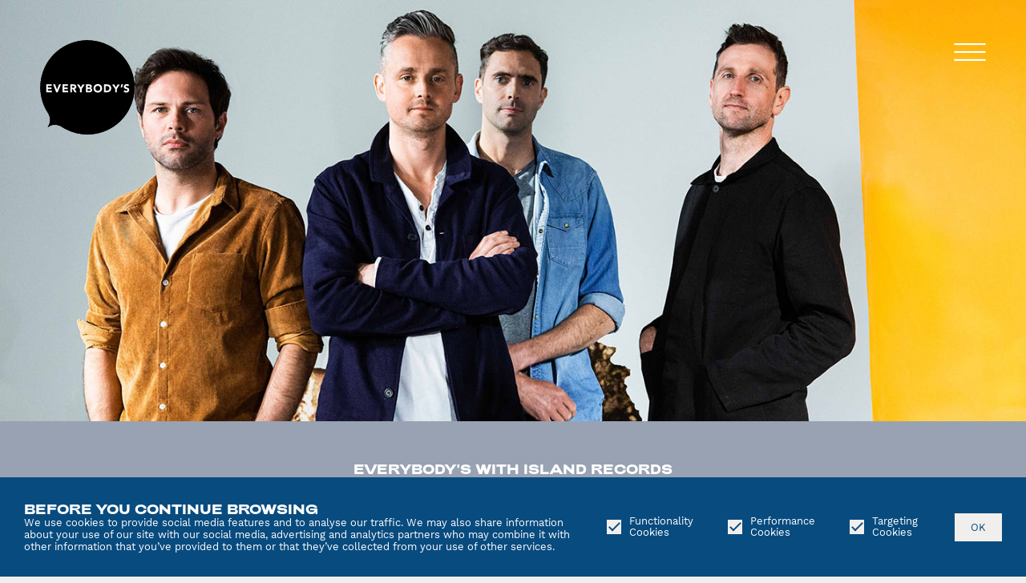

--- FILE ---
content_type: text/html; charset=UTF-8
request_url: https://everybody-s.com/keane-return-with-cause-and-effect/
body_size: 5231
content:

<!DOCTYPE html>
<html lang="en">

  <!---------------------------->
  <!--| Site by STUDIO JUICE |-->
  <!---------------------------->
  <head>
    <meta charset="UTF-8">
    <meta name="viewport" content="width=device-width, initial-scale=1">
    <title>Keane return with Cause and Effect - Everybody's</title>
    <link rel="stylesheet" type="text/css" href="/assets/site/styles/app.css?v=2.17
">
    <link rel="icon" type="image/png" href="/assets/site/images/favicon.png">

    
      


    
    


  </head>
  <body class="projects projects_light projects_slate">

    
    <!-- BEGIN : SECTION : HEADER -->
<header class="header white_header" data-component="header">
    <h1 class="logo">
      <a class="logo" href="/">
          <h1 class="visually-hidden">Everybody's</h1>
      </a>
    </h1>

    <button class="nav_btn btn">
        <span class="visually-hidden" data-ref="text">Menu</span>
    </button>

    <nav class="nav">
      
        
    <ul class="nav_list" data-ref="nav-links">
  
    <li data-ref="nav_tl"><a class="nav_link active" href="/">Projects & Releases</a></li>
    
    <li data-ref="nav_tl"><a class="nav_link" href="/artists/">Artists</a></li>
    
    <li data-ref="nav_tl"><a class="nav_link" href="/music/">Everybody's Records</a></li>
    
    <li data-ref="nav_tl"><a class="nav_link" href="/people/">People</a></li>
  
    </ul>
  


       <div class="contact_block">
            <div class="socials" data-ref="nav_tl">
                <h2>Follow Everybody's</h2>

                
                <a href="https://www.instagram.com/everybodysmgmt
" target="_blank"><img src="/assets/site/svg/instagram.svg" alt="Instagram Icon"></a>

<a href="https://www.facebook.com/everybodysmgmt" target="_blank"><img src="/assets/site/svg/facebook.svg" alt="Facebook Icon"></a>

            </div>
            <div class="contact" data-ref="nav_tl">
                <h2>ADDRESS</h2>

                
                <p>31 Corsica Street, Highbury,<br>London, N5 1JT</p>

                <p class="contact_links">T <a href="tel:+442032270420">+44 20 3227 0420</a></p>
                <p class="contact_links">E <a href="mailto:info@everybody-s.com">info@everybody-s.com</a></p>
            </div>

            <div class="terms" data-ref="nav_tl">
                <div class="col_left">

                    
                    <p>&copy; 2026 Everybody’s Management Ltd.</p>


                    
                    <a href="/terms/">Terms & Conditions</a><a href="/terms/privacy/">Privacy</a>
<p class="cookie_settings">Cookie Settings</p>

                </div>
                <div class="col_right">
                    <a class="mmf" href="https://themmf.net/" target="_blank">Member of MMF</a>
                </div>
            </div>
        </div>
    </nav>
</header>
<!-- END : SECTION : HEADER -->


    
    



<!-- BEGIN : SECTION : MAIN -->
<main>

  
  <!-- Loader : BEGIN -->
 <section class="loader_container" data-component="loader">
     <svg class="loader" version="1.1" id="Layer_1" xmlns="http://www.w3.org/2000/svg" xmlns:xlink="http://www.w3.org/1999/xlink" x="0px" y="0px"
     viewBox="0 0 200 200" xml:space="preserve"><style type="text/css">
     .loader_logo {fill:#084B7F;}.loader_border {fill:none;stroke:#084B7F;stroke-width:1.126;stroke-miterlimit:10;}</style>
         <path class="loader_logo" d="M103.5,99.1c0-0.8-0.8-1-1.5-1h-1.5v2.1h1.6C102.8,100.1,103.5,99.9,103.5,99.1z M113.2,97.9
     c-1.9,0-3.1,1.4-3.1,3.2c0,1.9,1.2,3.2,3.1,3.2c1.9,0,3.1-1.4,3.1-3.2C116.3,99.3,115.1,97.9,113.2,97.9z M124.5,98.2h-1.3v5.9h1.1
     c2,0,3.6-0.8,3.6-3C127.9,99.1,126.4,98.2,124.5,98.2z M82.2,98h-1.4v2.3h1.3c0.8,0,1.9,0,1.9-1.1C83.9,98.2,83,98,82.2,98z
     M127.6,47.3c-29-15.1-64.8-3.9-79.9,25.2c-10.3,19.8-8.3,42.8,3.2,60.2c5.3,9.7-0.3,16.4-0.3,16.4s-0.3,0.3-0.1,0.6
     c0.1,0.1,0.4,0.1,0.7-0.1c0,0,6.4-5.4,15.8-0.6c1.9,1.3,3.8,2.4,5.9,3.5c29,15.1,64.8,3.9,79.9-25.2
     C167.9,98.2,156.6,62.4,127.6,47.3z M55.4,106.1h-7.1v-10h6.8v2h-4.6v1.9h4.3v2h-4.3v2h4.8V106.1z M62.8,106.1H61l-4-10h2.5l2.5,6.6
     h0l2.5-6.6h2.4L62.8,106.1z M76,106.1h-7v-10h6.8v2h-4.6v1.9h4.3v2h-4.3v2H76V106.1z M84,106.1l-2.1-4h-1.1v4h-2.2v-10h3.9
     c2.1,0,3.8,0.7,3.8,3c0,1.4-0.7,2.5-2.2,2.7l2.5,4.2H84z M93,101.9v4.3h-2.2v-4.3L87,96.1h2.7l2.1,3.7l2.2-3.7h2.6L93,101.9z
     M102.5,106.1h-4.1v-10h3.7c1.8,0,3.7,0.4,3.7,2.5c0,1.1-0.7,1.9-1.7,2.2v0c1.3,0.2,2.2,1.1,2.2,2.4
     C106.2,105.5,104.2,106.1,102.5,106.1z M113.2,106.4c-3.1,0-5.4-2-5.4-5.3c0-3.2,2.3-5.3,5.4-5.3c3.1,0,5.4,2,5.4,5.3
     C118.6,104.4,116.4,106.4,113.2,106.4z M124.6,106.1H121v-10h3.3c3.2,0,5.9,1.4,5.9,5C130.2,104.4,127.6,106.1,124.6,106.1z
     M137.2,101.9v4.3H135v-4.3l-3.8-5.7h2.7l2.1,3.7l2.2-3.7h2.6L137.2,101.9z M143.8,100.1H142l1-4h2L143.8,100.1z M149,106.4
     c-1.3,0-2.4-0.4-3.4-1.3l1.6-1.7c0.5,0.6,1.2,1,1.9,1c0.7,0,1.5-0.3,1.5-1.1c0-1.8-4.7-0.8-4.7-4.2c0-2.1,1.9-3.3,3.8-3.3
     c1.1,0,2.2,0.3,3.1,1l-1.5,1.7c-0.4-0.5-1.1-0.7-1.6-0.7c-0.6,0-1.5,0.3-1.5,1c0,1.8,4.6,0.7,4.6,4.2
     C152.9,105.3,151.1,106.4,149,106.4z M102.2,102h-1.7v2.3h2c0.7,0,1.5-0.3,1.5-1.2C104,102.2,103,102,102.2,102z"/>
         <path class="loader_border" d="M100,3.5c53.3,0,96.5,43.2,96.5,96.5s-43.2,96.5-96.5,96.5S3.5,153.3,3.5,100S46.7,3.5,100,3.5z"/>
     </svg>
</section>
<!-- Loader : END -->


  
  

  <!-- BEGIN : SECTION : HERO -->
  <section class="hero_block">
      <img src="https://everybody-s.com/content/Keane_Cause_Effect_HERO.jpg" alt="Keane_Cause_Effect_HERO.jpg">
  </section>
  <!-- END : SECTION : HERO -->




  
    <section class="content_container">

    <!-- Page Header : BEGIN -->
    <header class="page_header">
       
        <h2>Everybody's with Island Records</h2>
       
       <h1>Keane return with Cause and Effect</h1>
    </header>
    <!-- Page Header : END -->

    

      
        <!-- Text : BEGIN -->
        <div class="text_block" data-component="lazyLoad">
            <p class="lazy">Words by Beth Warren</p>

 <p class="lazy">It was a series of heightened emotions when Keane downed tools in 2013. Adam the owner of Everybody’s was on sabbatical, we’d just released a greatest hits <i>The Best Of Keane</i> and the band’s “last” show, in Berlin, was also a cinema broadcast beamed out across the world - an opportunity to say farewell for now. It was a bittersweet night. </p>

 <p class="lazy">I’ve never known a fanbase like Keane’s. The fierce loyalty and respect they have never fails to amaze me. Even throughout the last few years when there was really no idea whether the band was going to make a new album together they’ve stuck by them, stayed engaged and are now introducing their kids to their favourite band. So when rumbles of new music appeared in November 2018, teased by a photo of the four of them in the Everybody’s office, I was hugely excited to see such a positive response.</p>

 <p class="lazy">A few festivals later and Cause And Effect was released on September 20th, 2019. As is customary, a beautifully crafted body of work which marked four friends coming back together and doing what they love most. Making and playing music. I’m both grateful they got to celebrate this long awaited album, but also gutted it was in a vastly reduced way than originally planned given the extraordinarily challenging times faced in 2020. </p>

 <p class="lazy">I recall the band just settling into the US leg of their 2020 tour, something every band absolutely loves - cruising around America will always be such a thrilling feeling, but there was a definite concern and shadow hanging over us, even from day one. Had we done the right thing by going at all. Reaching Denver just 5 shows in, setting up for soundcheck and being told that effective immediately all large gatherings and live events were to be cancelled was a blow, but we couldn’t ignore it was time to come home. </p>

 <p class="lazy">Still, Cause And Effect - what a real pleasure and joy it was to watch them make this record after such a long time away, as well as listen to them talk about how and why they gravitated back towards each other.</p>

 <p class="lazy"><span></span></p>
        </div>
        <!-- Text : END -->
      

      

      

    

      

      
        
          <!-- Video : BEGIN -->
          <div data-component="lazyLoad">
              <div class="video_container lazy" data-component="video">
                  <video class="video" playsinline poster="https://everybody-s.com/content/_16x9/9_5_19_KEANE_TWIF_BTS_LO-2988_%281%29.jpg">
                      <source src="https://player.vimeo.com/external/503828884.sd.mp4?s=37a6188ba4f3bccd6d36bc6bf762a30265c21619&amp;profile_id=165" type="video/mp4" />
                  </video>
                  <button class="play_btn" type="button">
                      <span class="visually-hidden">Play/Pause</span>
                  </button>
              </div>
          </div>
          <!-- Video : END -->
        
      

      

    

      

      

      

    

  </section>

  
    
  
    
  
    
      <!-- Gallery : BEGIN -->
      <div class="gallery" data-component="lazyLoad">
         <div class="gallery_list lazy">
             <ul>
                 
                   <li>
                     
                         <img src="https://everybody-s.com/content/_medium/Keane_Cause_Effect_1st_gallery_image.jpg" alt="Keane_Cause_Effect_1st_gallery_image.jpg">
                     
                   </li>
                 
                   <li>
                     
                         <img src="https://everybody-s.com/content/_medium/Keane_Cause_Effect_IMG_6166_REF_ONLY_UNRETOUCHED_ALEX_LAKE.jpg" alt="Keane_Cause_Effect_IMG_6166_REF_ONLY_UNRETOUCHED_ALEX_LAKE.jpg">
                     
                   </li>
                 
                   <li>
                     
                         <img src="https://everybody-s.com/content/_medium/Keane_Cause_Effect_IMG_5894_REF_ONLY_UNRETOUCHED_ALEX_LAKE.jpg" alt="Keane_Cause_Effect_IMG_5894_REF_ONLY_UNRETOUCHED_ALEX_LAKE.jpg">
                     
                   </li>
                 
                   <li>
                     
                         <img src="https://everybody-s.com/content/_medium/Keane_Cause_Effect_IMG_5511_REF_ONLY_UNRETOUCHED_ALEX_LAKE_%281%29.jpg" alt="Keane_Cause_Effect_IMG_5511_REF_ONLY_UNRETOUCHED_ALEX_LAKE_(1).jpg">
                     
                   </li>
                 
                   <li>
                     
                         <img src="https://everybody-s.com/content/_medium/Keane_Cause_Effect_IMG_5627_REF_ONLY_UNRETOUCHED_ALEX_LAKE.jpg" alt="Keane_Cause_Effect_IMG_5627_REF_ONLY_UNRETOUCHED_ALEX_LAKE.jpg">
                     
                   </li>
                 
                   <li>
                     
                         <img src="https://everybody-s.com/content/_medium/Keane_Cause_Effect_Keane_by_Alex_Lake_2019_1_MEDIUM.jpg" alt="Keane_Cause_Effect_Keane_by_Alex_Lake_2019_1_MEDIUM.jpg">
                     
                   </li>
                 
                   <li>
                     
                         <img src="https://everybody-s.com/content/_medium/Keane_Cause_Effect_9_5_19_KEANE_TWIF_BTS_LO-3309.jpg" alt="Keane_Cause_Effect_9_5_19_KEANE_TWIF_BTS_LO-3309.jpg">
                     
                   </li>
                 
                   <li>
                     
                         <img src="https://everybody-s.com/content/_medium/17_271119_KEANE_LATAM_LO-0348_%282%29.jpg" alt="17_271119_KEANE_LATAM_LO-0348_(2).jpg">
                     
                   </li>
                 
                   <li>
                     
                         <img src="https://everybody-s.com/content/_medium/17_271119_KEANE_LATAM_LO-0599.jpg" alt="17_271119_KEANE_LATAM_LO-0599.jpg">
                     
                   </li>
                 
             </ul>
          </div>
          
            <p>Photography by Alex Lake and Jon Stone</p>
          
      </div>
      <!-- Gallery : END -->
    
  



</main>
<!-- BEGIN : SECTION : HEADER -->



    
    <!-- BEGIN : SECTION : FOOTER -->
<footer class="footer">

    
    
      <div class="footer_nav">
  <div class="prev">
    
      <a href="https://everybody-s.com/love-death-dancing-a-film-by-jack-garratt/">Love, Death &amp; Dancing: A film by Jack Garratt</a>
    
  </div>
  <div class="logo">
    <a href="/"><span class="visually-hidden"></span></a>
  </div>
  <div class="next">
    
      <a href="https://everybody-s.com/mumford-sons-the-delta-tour/">Mumford &amp; Sons: The Delta Tour</a>
    
  </div>
</div>

    
    <div class="footer_main">
        <div class="contact_block">
            <div class="socials">
                <h2>Follow Everybody's</h2>

                
                <a href="https://www.instagram.com/everybodysmgmt
" target="_blank"><img src="/assets/site/svg/instagram_blue.svg" alt="Instagram Icon"></a>

<a href="https://www.facebook.com/everybodysmgmt" target="_blank"><img src="/assets/site/svg/facebook_blue.svg" alt="Facebook Icon"></a>

            </div>
            <div class="contact">
                <h2>ADDRESS</h2>

                
                <p>31 Corsica Street, Highbury,<br>London, N5 1JT</p>

                <p class="contact_links">T <a href="tel:+442032270420">+44 20 3227 0420</a></p>
                <p class="contact_links">E <a href="mailto:info@everybody-s.com">info@everybody-s.com</a></p>
            </div>

            <div class="terms">
                <div class="col_left">

                    
                    <p>&copy; 2026 Everybody’s Management Ltd.</p>


                    
                    <a href="/terms/">Terms & Conditions</a><a href="/terms/privacy/">Privacy</a>
<p class="cookie_settings">Cookie Settings</p>

                </div>
                <div class="col_right">
                    <a class="mmf" href="https://themmf.net/" target="_blank">Member of MMF</a>
                </div>
            </div>
        </div>
    </div>
</footer>
<!-- END : SECTION : FOOTER -->


    
    <!-- BEGIN : SECTION : CONSENT FORM -->
<div class="cookies" data-component="cookies">
  <form id="consent" class="cookies_form" method="post" action="https://everybody-s.com/keane-return-with-cause-and-effect"  >
<div class='hiddenFields'>
<input type="hidden" name="ACT" value="9" />
<input type="hidden" name="RET" value="EpWYaZt5atcX9q3jqpUbRP8Sj7eFq707NX5O3nGaSnwcHydmcjDwumto9WPUBi+mxcmYWsIWQj4TF0fTiBc+VQ==" />
<input type="hidden" name="consent_names" value="RK9You/yg8HtsIb8cUXHId6QyRNO/lP/aYe44Bytg1+ng5V3dcsXIc65Wb1cHHedcKaUqejhlNpoNpxYrCfrbgFkFEa/N5q48yJLJVzYRqz/1dg9JjliBnwwTipWsU72" />
<input type="hidden" name="site_id" value="1" />
<input type="hidden" name="csrf_token" value="e66bed0e09218adeaef909297fecde3d59f899dc" />
</div>


    <form class="cookies_form" >
        <div class="form_row">
            <h2>Before you continue browsing</h2>
            <p>We use cookies to provide social media features and to analyse our traffic. We may also share information about your use of our site with our social media, advertising and analytics partners who may combine it with other information that you’ve provided to them or that they’ve collected from your use of other services.</p>
        </div>

        <div class="checkboxes">
          
            <label for="ee:cookies_functionality" class="checkboxLabel">
              <input id="ee:cookies_functionality" name="ee:cookies_functionality" value="y" type="checkbox" checked>
              <span class="checkbox">&nbsp;</span>
              Functionality Cookies
            </label>
          
            <label for="ee:cookies_performance" class="checkboxLabel">
              <input id="ee:cookies_performance" name="ee:cookies_performance" value="y" type="checkbox" checked>
              <span class="checkbox">&nbsp;</span>
              Performance Cookies
            </label>
          
            <label for="ee:cookies_targeting" class="checkboxLabel">
              <input id="ee:cookies_targeting" name="ee:cookies_targeting" value="y" type="checkbox" checked>
              <span class="checkbox">&nbsp;</span>
              Targeting Cookies
            </label>
          
        </div>
        <div class="submit">
            <button type="submit" class="submit-button blue_btn btn">OK</button>
        </div>
    </form>
  </form>

  
</div>
<!-- END : SECTION : CONSENT FORM -->


    <script src="/assets/site/scripts/app.bundle.js?v=2.17
"></script>
  </body>
</html>


--- FILE ---
content_type: text/css
request_url: https://everybody-s.com/assets/site/styles/app.css?v=2.17
body_size: 31899
content:
a,abbr,acronym,address,applet,article,aside,audio,b,big,blockquote,body,canvas,caption,center,cite,code,dd,del,details,dfn,div,dl,dt,em,embed,fieldset,figcaption,figure,footer,form,h1,h2,h3,h4,h5,h6,header,hgroup,html,i,iframe,img,ins,kbd,label,legend,li,mark,menu,nav,object,ol,output,p,pre,q,ruby,s,samp,section,small,span,strike,strong,sub,summary,sup,table,tbody,td,tfoot,th,thead,time,tr,tt,u,ul,var,video{margin:0;padding:0;border:0;font-size:100%;font:inherit;vertical-align:baseline}article,aside,details,figcaption,figure,footer,header,hgroup,menu,nav,section{display:block}body{line-height:1}ul{list-style:none}blockquote,q{quotes:none}blockquote:after,blockquote:before,q:after,q:before{content:"";content:none}table{border-collapse:collapse;border-spacing:0}body{position:relative;min-height:100vh;background-color:#f1efed;box-sizing:border-box;overflow-x:hidden}a,body{color:#084b7f}a{text-decoration:none}.footer_nav,footer .contact_block{padding:30px 30px 90px}@media screen and (min-width:769px){.footer_nav,footer .contact_block{padding:50px 50px 90px}}@media screen and (min-width:1024px){.footer_nav,footer .contact_block{padding:50px}}main{max-width:1500px;margin:0 auto;padding:0 30px 30px}@media screen and (min-width:769px){main{padding:0 50px 50px}}main p{margin-bottom:15px}@media screen and (min-width:769px){.hero_block header,.home_nav,.projects_list{width:calc(100% - 400px);margin:0 auto}}.page_header{perspective:1000px;max-width:1000px;text-align:center;margin:80px auto}@media screen and (min-width:769px){.page_header{margin-top:0}}.page_header h1{font-size:36px;line-height:38px}@media screen and (min-width:769px){.page_header h1{font-size:70px;line-height:70px}}.hide-text{overflow:hidden;padding:0;text-indent:101%;white-space:nowrap}.visually-hidden{border:0;clip:rect(0 0 0 0);height:1px;margin:-1px;overflow:hidden;padding:0;position:absolute;width:1px}img{display:block;height:auto;width:100%}body{font-family:Work Sans,sans-serif;-webkit-font-smoothing:antialiased;font-size:16px;line-height:normal}.footer_nav,.header_img_block li,.hero_block,.home_nav,.nav_link,.projects_list,.releases,h1,h2,h3{font-family:GTF Adieu Black,sans-serif;-webkit-font-smoothing:antialiased;text-transform:uppercase}@media screen and (min-width:769px){.projects p{font-size:18px}}.newsletter{position:relative;width:100%;margin:0 auto;box-sizing:border-box}.newsletter h2{font-size:24px;margin-bottom:10px}.newsletter h3{font-size:14px;margin-bottom:20px}.newsletter form{width:100%}.newsletter form .input-group{display:flex;flex-wrap:wrap}.newsletter form .submit{border:1px solid #084b7f;width:15%;border-left:0;padding:10px;background-color:#084b7f;display:inline-block;text-align:center}.newsletter_footer{margin-top:30px;display:flex;flex-direction:column}@media screen and (min-width:769px){.newsletter_footer{flex-direction:row;justify-content:space-between;align-content:center}}.newsletter_footer p{font-size:12px;line-height:14px;margin-bottom:0}@media screen and (max-width:768px){.newsletter_footer .terms{order:2}}@media screen and (max-width:768px){.newsletter_footer .socials{order:1;margin-bottom:5px}}.newsletter_footer_confirm{flex-direction:column;margin-top:15px}.newsletter_footer_confirm .socials{order:0;margin:10px 0 30px}.newsletter_confirm h2{margin:50px 0 15px;font-size:28px}.newsletter_confirm h3{font-size:15px;line-height:16px;margin-bottom:0}@media screen and (min-width:769px){.newsletter_confirm h3{max-width:65%}}input[type=email],input[type=text]{-webkit-appearance:none;background-color:#f1efed;padding:10px;border:1px solid #084b7f;border-radius:0;color:#084b7f;width:85%;box-sizing:border-box;display:inline-block;outline:none}input[type=email]::-moz-placeholder,input[type=text]::-moz-placeholder{color:#084b7f}input[type=email]:-ms-input-placeholder,input[type=text]:-ms-input-placeholder{color:#084b7f}input[type=email]::placeholder,input[type=text]::placeholder{color:#084b7f}input[type=email]:focus::-moz-placeholder,input[type=text]:focus::-moz-placeholder{color:#f1efed}input[type=email]:focus:-ms-input-placeholder,input[type=text]:focus:-ms-input-placeholder{color:#f1efed}input[type=email]:focus::placeholder,input[type=text]:focus::placeholder{color:#f1efed}.checkboxes .checkboxLabel{font-weight:400;display:block;position:relative;padding-left:35px;font-size:12px;line-height:14px;margin-bottom:10px;display:flex;align-items:center;cursor:pointer;-webkit-user-select:none;-moz-user-select:none;-ms-user-select:none;user-select:none;text-align:left}.checkboxes .checkboxLabel input{position:absolute;opacity:0;cursor:pointer;width:auto}.checkboxes .checkboxLabel input:checked~.checkbox:after{display:block}.checkboxes .checkboxLabel .checkbox{position:absolute;top:2px;left:0;height:18px;width:18px;background-color:#f1efed}.checkboxes .checkboxLabel .checkbox:after{content:"";position:absolute;display:none;left:6px;top:0;width:5px;height:12px;border:solid #084b7f;border-width:0 2px 2px 0;transform:rotate(45deg)}.checkboxes .checkboxLabel .checkbox.invalid{background-color:red}button{font-family:Work Sans,sans-serif;-webkit-font-smoothing:antialiased;border:none;background:none;outline:none;cursor:pointer}.btn{padding:10px 20px;box-sizing:border-box;text-align:center}.btn,.scroll_btn{display:inline-block}.scroll_btn{margin-top:15px;height:30px;width:20px;background-image:url(/assets/site/svg/down_arrow.svg);background-position:50%;background-repeat:no-repeat;background-size:contain}.cookies{position:fixed;bottom:0;left:0;text-align:left;width:100%;background-color:#084b7f;padding:1.875rem;color:#fff;box-sizing:border-box;z-index:998}.cookies.has_responded{display:none}@media screen and (min-width:81.25em){.cookies{padding:1.25rem 3.125rem}}.cookies .cookies_form{display:flex;flex-direction:column;margin:0 auto}@media screen and (min-width:61.875em){.cookies .cookies_form{flex-direction:row;justify-content:space-between;align-items:center}}.cookies .cookies_form h2{font-size:1rem}.cookies .cookies_form p{font-size:.8125rem;margin-bottom:0;padding-right:1.625rem}.cookies .cookies_form .form_row{width:100%}@media screen and (min-width:61.875em){.cookies .cookies_form .form_row{width:70%}}@media screen and (min-width:81.25em){.cookies .cookies_form .form_row{width:40%}}.cookies .cookies_form .checkboxes{margin:20px 0 15px}@media screen and (min-width:61.875em){.cookies .cookies_form .checkboxes{display:flex;padding-top:0;margin:0}}.cookies .cookies_form .checkboxes .checkboxLabel{font-size:.8125rem;padding-left:0;margin-right:15px}@media screen and (max-width:768px){.cookies .cookies_form .checkboxes .checkboxLabel:first-child{padding-left:0}.cookies .cookies_form .checkboxes .checkboxLabel:last-child{padding-right:0}}@media screen and (min-width:61.875em){.cookies .cookies_form .checkboxes .checkboxLabel{margin-bottom:0}}.cookies .cookies_form .checkboxes .checkboxLabel .checkbox{position:relative;top:auto;left:auto;margin-right:10px;flex-shrink:0}.cookies .cookies_form .submit-button{width:100%;max-width:170px;background-color:#f1efed;color:#084b7f}@media screen and (max-width:768px){.cookies .cookies_form .submit-button{margin-top:10px}}.video_container{position:relative;width:100%;height:0;padding-top:56.25%;margin:50px auto}.video_container>iframe,.video_container>img,.video_container>video{position:absolute;top:0;left:0;width:100%;height:100%}.video_container .video{-o-object-fit:cover;object-fit:cover}.video_container .play_btn{height:100%;width:100%;position:absolute;top:50%;left:50%;transform:translate(-50%,-50%);background-image:url(/assets/site/svg/play.svg);background-repeat:no-repeat;background-size:100px 100px;background-position:50%;transition:opacity .3s}.video_container.video_playing .play_btn{opacity:0}@media (hover:hover) and (pointer:fine){.video_container.video_playing .play_btn{background-image:url(/assets/site/svg/pause.svg)}.video_container.video_playing .play_btn:hover{opacity:1}}.projects_list{padding:25px 30px 0;position:relative;z-index:11;box-sizing:border-box}@media screen and (min-width:769px){.projects_list{padding-top:50px}}.projects_list ul{position:relative;text-align:center}.projects_list li{padding:25px 0;box-sizing:border-box}@media screen and (min-width:769px){.projects_list li{padding:50px 0}}.projects_list li .perspective{perspective:1200px;-webkit-transform:translateZ(0)}.projects_list li .perspective .project_title a{position:relative;font-size:30px;-webkit-text-fill-color:transparent;-webkit-text-stroke-width:1.2px;-webkit-text-stroke-color:#084b7f}@media screen and (min-width:600px){.projects_list li .perspective .project_title a{font-size:50px;line-height:50px}}@media screen and (min-width:1024px){.projects_list li .perspective .project_title a{font-size:69px;line-height:70px;z-index:12}}.projects_list li .perspective .project_title a:hover{-webkit-text-fill-color:unset;-webkit-text-stroke-width:unset;-webkit-text-stroke-color:unset}.projects_list li .perspective .project_title a p{margin-bottom:0}.projects_list li .perspective .project_title a+p{margin-top:20px}.projects_list li .project_thumbnail{position:fixed;left:30px;max-width:50%;max-height:50%;z-index:-1;opacity:0;visibility:hidden}@media screen and (min-width:769px){.projects_list li .project_thumbnail{left:180px;max-width:25%;max-height:25%}}.projects_list li .project_thumbnail img{height:100%;-o-object-fit:cover;object-fit:cover;-o-object-position:center;object-position:center}.projects_list li.active .project_thumbnail{opacity:1;visibility:visible;transition:1s}.projects_list li:nth-child(odd) .project_thumbnail{left:auto;right:30px}@media screen and (min-width:769px){.projects_list li:nth-child(odd) .project_thumbnail{right:100px}}.hero_block{min-height:80vh;text-align:center;display:flex;align-items:center}.hero_block img{height:100%;-o-object-fit:cover;object-fit:cover;-o-object-position:center;object-position:center}.hero_block header{padding:110px 30px 30px}@media screen and (min-width:769px){.hero_block header{padding:168px 100px 50px}}.hero_block header h1{font-size:18px;margin-bottom:30px}@media screen and (min-width:769px){.hero_block header h1{font-size:30px;line-height:30px}}@media screen and (min-width:1500px) and (min-height:750px){.hero_block header h1{font-size:50px;line-height:50px;margin-bottom:50px}}.hero_block header p{font-size:14px;margin:0 auto}@media screen and (min-width:769px){.hero_block header p{font-size:16px;width:70%}}@media screen and (min-width:1300px){.hero_block header p{width:40%}}.hero_block header h1,.hero_block header p{color:#fff}.hero_block header h1{-webkit-text-fill-color:transparent;-webkit-text-stroke-width:1px;-webkit-text-stroke-color:#fff}.hero_block header h1 strong{-webkit-text-fill-color:#fff;-webkit-text-stroke-width:0}.text_block{text-align:center;margin:100px auto;max-width:1000px}.text_block p{margin-bottom:40px}@inclue minBreakpoint($tablet){.text_block p{font-size:18px}}.header_img_block{display:flex;flex-direction:column}@media screen and (min-width:769px){.header_img_block{flex-direction:row;justify-content:space-between;align-items:center;padding:60px 0}.header_img_block:first-of-type{padding-top:0}}@media screen and (max-width:768px){.header_img_block header{margin-bottom:80px;order:2;text-align:right}}@media screen and (min-width:769px){.header_img_block header{text-align:center;width:40%}}.header_img_block header h2{display:inline-block;font-size:30px;line-height:30px;border-bottom:1px solid #084b7f;padding-bottom:8px;margin-bottom:8px}.header_img_block header h3{font-family:GTF Adieu Light,sans-serif;-webkit-font-smoothing:antialiased}.header_img_block header li{position:relative;display:inline-block;padding-right:10px}.header_img_block header li:after{content:"/";position:absolute;font-family:Work Sans,sans-serif;-webkit-font-smoothing:antialiased;top:0;right:0}.header_img_block header li:last-child:after{content:none}.header_img_block .img_block{margin-bottom:30px}@media screen and (max-width:768px){.header_img_block .img_block{order:0}}@media screen and (min-width:769px){.header_img_block .img_block{margin-bottom:0;width:60%;padding-left:30px}}@media screen and (min-width:769px){.header_img_block .img_block img{margin-bottom:0;height:100%;-o-object-fit:cover;object-fit:cover;-o-object-position:center;object-position:center}}@media screen and (max-width:768px){.header_img_block:nth-of-type(2n) header{text-align:left}}@media screen and (min-width:769px){.header_img_block:nth-of-type(2n) header{order:2}}@media screen and (min-width:769px){.header_img_block:nth-of-type(2n) .img_block{order:0;padding-left:0;padding-right:30px}}.contact_block{display:flex;flex-wrap:wrap;justify-content:space-between;align-items:flex-end}@media screen and (min-width:1024px){.contact_block{align-items:flex-start}}.contact_block a:hover{text-decoration:underline}.contact_block .socials{width:100%;margin:100px 0;text-align:center}@media screen and (min-width:1024px){.contact_block .socials{width:auto;margin:0!important;text-align:left}}.contact_block .socials h2{font-size:20px;margin-bottom:6px}.contact_block .socials a{display:inline-block;margin-right:10px}.contact_block .socials a img{width:30px;height:30px}.contact_block .contact{width:50%;font-size:14px}@media screen and (min-width:1024px){.contact_block .contact{width:auto;text-align:right}}.contact_block .contact h2{font-size:14px;margin-bottom:10px}.contact_block .contact p:first-of-type{margin-bottom:10px}@media screen and (min-width:1024px){.contact_block .contact p:first-of-type{margin-bottom:0}}.contact_block .contact_links{font-family:GTF Adieu Black,sans-serif;-webkit-font-smoothing:antialiased}.contact_block .contact_links a{font-family:Work Sans,sans-serif;-webkit-font-smoothing:antialiased}.contact_block .terms{width:50%;text-align:right}@media screen and (min-width:1024px){.contact_block .terms{text-align:left;width:100%;display:flex;justify-content:space-between;margin-top:30px}}.contact_block .terms a,.contact_block .terms p{display:block;font-size:14px}@media screen and (min-width:1024px){.contact_block .terms a,.contact_block .terms p{display:inline-block}}.contact_block .terms p{margin-bottom:10px}@media screen and (min-width:1024px){.contact_block .terms p{margin-bottom:0}}@media screen and (min-width:1024px){.contact_block .terms a{margin:0 15px}.contact_block .terms a:first-of-type{margin-left:30px}}@media screen and (max-width:1024px){.contact_block .terms span{display:block}}.contact_block .terms .mmf{position:relative;padding-right:32px;margin-right:0}@media screen and (max-width:1023px){.contact_block .terms .mmf{position:absolute;bottom:30px;left:50%;transform:translateX(-50%)}}.contact_block .terms .mmf:after{content:"";position:absolute;right:0;top:-7px;background-image:url(/assets/site/svg/MMF_logo.svg);height:30px;width:27px;background-position:50%;background-repeat:no-repeat;background-size:contain}.contact_block .cookie_settings{cursor:pointer}.contact_block .cookie_settings:hover{text-decoration:underline}@media screen and (max-width:768px){.nav .contact_block .socials{margin:30px 0 15px}}@media screen and (max-width:1023px){.nav .contact_block .mmf{bottom:-60px}}@media screen and (max-width:600px){.nav .contact_block .mmf{bottom:-40px}}.nav .contact_block .mmf:after{background-image:url(/assets/site/svg/MMF_logo_white.svg)}.releases{position:relative;padding:100px 30px;background-color:#fff}.releases .timeline{position:relative;display:flex;justify-content:space-between;margin:50px auto;padding-top:10px;border-top:1px solid #084b7f;box-sizing:border-box}.releases .timeline:after,.releases .timeline:before{content:"";position:absolute;bottom:100%;width:1px;height:12px;background-color:#084b7f}.releases .timeline:before{left:0}.releases .timeline:after{right:0}.releases .timeline_list{margin:50px -30px 0;overflow-x:scroll;white-space:nowrap;-ms-overflow-style:none;scrollbar-width:none}.releases .timeline_list::-webkit-scrollbar{display:none}.releases .timeline_list_group{display:inline-block;margin-right:50px}.releases .timeline_list_group:first-of-type{margin-left:calc(50% - 115px)}@media screen and (min-width:769px){.releases .timeline_list_group:first-of-type{margin-left:calc(50% - 145px)}}.releases .timeline_list_group:last-of-type{margin-right:0}.releases .timeline_list_group:last-of-type li:last-child{margin-right:30px}.releases .timeline_list_group:last-of-type .year:after{content:none}.releases .timeline_list_group .year{position:relative;display:inline-block;font-size:24px;padding:0 15px}.releases .timeline_list_group .year:after{content:"";position:absolute;right:-30px;height:32px;width:33px;background-image:url(/assets/site/svg/right_arrow.svg);background-position:50%;background-repeat:no-repeat;background-size:contain}.releases .timeline_list_group li{display:inline-block;padding:15px;width:230px;box-sizing:border-box;white-space:normal;vertical-align:top;margin-right:50px}@media screen and (min-width:769px){.releases .timeline_list_group li{width:330px}}.releases .timeline_list_group li:last-child{margin-right:0}.releases .timeline_list_group li img{height:200px;-o-object-fit:cover;object-fit:cover;-o-object-position:center;object-position:center;border:1px solid #efefef;margin-bottom:15px}@media screen and (min-width:769px){.releases .timeline_list_group li img{height:300px}}.releases .timeline_list_group li p{text-align:center;margin-bottom:5px;font-size:14px}.releases .timeline_list_group li p.date{font-family:Work Sans,sans-serif;-webkit-font-smoothing:antialiased}.gallery{margin:50px 0}.gallery_list{overflow-x:scroll;white-space:nowrap;-ms-overflow-style:none;scrollbar-width:none}.gallery_list::-webkit-scrollbar{display:none}.gallery_list ul{position:relative;margin-left:65px}.gallery_list ul:before{content:"";position:absolute;left:-50px;top:50%;margin-top:-32px;height:32px;width:33px;background-image:url(/assets/site/svg/right_arrow_white.svg);background-position:50%;background-repeat:no-repeat;background-size:contain}@media screen and (min-width:769px){.gallery_list ul{margin-left:50%;transform:translateX(-50%)}}.gallery_list ul li{display:inline-block;box-sizing:border-box;white-space:normal;margin-right:30px}@media screen and (min-width:769px){.gallery_list ul li{max-width:800px}}.gallery_list ul li img{height:300px;-o-object-fit:cover;object-fit:cover;-o-object-position:center;object-position:center;margin-bottom:25px;width:auto}@media screen and (min-width:769px){.gallery_list ul li img{height:500px;max-width:800px}}.gallery p{text-align:center;max-width:250px;margin:auto}@media screen and (min-width:769px){.gallery p{max-width:500px}}.projects_dark .gallery ul:before{background-image:url(/assets/site/svg/right_arrow_black.svg)}.header{box-sizing:border-box;display:flex;justify-content:space-between;align-items:center;padding:30px 30px 0}@media screen and (min-width:769px){.header{padding:50px 50px 0;align-items:flex-start}}.header .logo{display:block;background-image:url(/assets/site/svg/everybodys_logo_black.svg);background-position:50%;background-repeat:no-repeat;background-size:contain;height:80px;width:80px}@media screen and (min-width:769px){.header .logo{height:118px;width:118px}}.header .nav_btn{position:relative;background-image:url(/assets/site/svg/burger.svg);background-position:50%;background-repeat:no-repeat;background-size:contain;height:30px;z-index:9999;transition:.2s}.header.white_header .nav_btn{background-image:url(/assets/site/svg/burger_white.svg)}.header .nav{display:none;position:absolute;top:0;left:0;width:100%;min-height:100vh;flex-direction:column;justify-content:center;color:#f1efed;padding:70px 30px 140px;box-sizing:border-box;overflow:hidden;z-index:998}@media screen and (min-width:769px){.header .nav{padding:50px 50px 100px}}@media screen and (min-width:1024px){.header .nav{padding:50px}}.header .nav a{color:#f1efed}.header .nav:before{content:"";position:absolute;top:0;left:0;width:100%;min-height:100vh;background-color:#084b7f;border-radius:100%;transform:scale(0)}.header .nav .nav_list{text-align:center}@media screen and (min-width:769px){.header .nav .nav_list{margin:auto 0}}.header .nav .nav_list li{margin:10px 0}@media screen and (min-width:769px){.header .nav .nav_list li{margin:15px 0}}.header .nav .nav_list li:first-child{margin-top:0;margin-bottom:0}.header .nav .nav_list .nav_link{font-size:30px}@media screen and (min-width:769px){.header .nav .nav_list .nav_link{font-size:50px}}.header .nav .nav_list .nav_link.active,.header .nav .nav_list .nav_link:hover{-webkit-text-fill-color:transparent;-webkit-text-stroke-width:1.2px;-webkit-text-stroke-color:#f1efed}.header.nav_open{z-index:9999!important}.header.nav_open .nav{display:flex}.header.nav_open .nav_btn{background-image:url(/assets/site/svg/close.svg)!important}.home .header{position:fixed;top:0;left:0;width:100%;z-index:11;transition:transform .3s}@media screen and (max-width:768px){.home .header{z-index:12}.home .header.hidden{transform:translate3d(0,-100%,0)}}.home .header .logo,.home .header .nav_btn{position:relative}.home .header .logo:before,.home .header .nav_btn:before{content:"";position:absolute;top:0;left:0;height:100%;width:100%;background-position:50%;background-repeat:no-repeat;background-size:contain}.home .header .logo:before{background-image:url(/assets/site/svg/everybodys_logo.svg);opacity:0}.home .header .nav_btn:before{background-image:url(/assets/site/svg/burger.svg);opacity:0}.home .header.nav_open .nav_btn:before{content:none}.footer .footer_nav{display:flex;align-items:flex-end;justify-content:center;padding:0 30px 50px;background-color:#f1efed}@media screen and (min-width:769px){.footer .footer_nav{align-items:center;padding:50px 0 150px}}.footer .footer_nav div{position:relative;perspective:1000px}.footer .footer_nav div a{padding:10px 0;font-size:10px;line-height:normal;display:block}@media screen and (min-width:769px){.footer .footer_nav div a{font-size:12px}}.footer .footer_nav .logo{margin-bottom:100px}@media screen and (min-width:769px){.footer .footer_nav .logo{margin:0 30px}}.footer .footer_nav .logo a{padding:0;height:80px;width:80px;margin:0 auto;background-image:url(/assets/site/svg/everybodys_logo_black.svg);background-position:50%;background-repeat:no-repeat;background-size:contain}.footer .footer_nav .next,.footer .footer_nav .prev{box-sizing:border-box}@media screen and (min-width:769px){.footer .footer_nav .next a,.footer .footer_nav .prev a{max-width:250px}}.footer .footer_nav .prev a{margin-right:auto;padding-left:30px;transition:.5s}.footer .footer_nav .prev a:before{content:"";position:absolute;left:0;top:50%;transform:translateY(-50%);height:40px;width:20px;background-image:url(/assets/site/svg/prev.svg);background-position:50%;background-repeat:no-repeat;background-size:contain}.footer .footer_nav .prev a:hover{transform:rotateY(-30deg)}.footer .footer_nav .next a{margin-left:auto;padding-right:30px;transition:.5s;text-align:right}.footer .footer_nav .next a:after{content:"";position:absolute;right:0;top:50%;transform:translateY(-50%);height:40px;width:20px;background-image:url(/assets/site/svg/next.svg);background-position:50%;background-repeat:no-repeat;background-size:contain}.footer .footer_nav .next a:hover{transform:rotateY(30deg)}.footer .contact_block{background-color:#fff}.footer .contact_block .socials{margin:50px auto 80px}.projects .footer_nav{padding:50px 30px 100px}@media screen and (min-width:769px){.projects .footer_nav{align-items:flex-end;padding-left:50px;padding-right:50px;justify-content:space-between}}.projects .footer_nav .next,.projects .footer_nav .prev{width:50%}@media screen and (min-width:769px){.projects .footer_nav .next,.projects .footer_nav .prev{width:19%}}@media screen and (min-width:769px){.projects .footer_nav .prev{padding-right:15px}}@media screen and (min-width:769px){.projects .footer_nav .next{padding-left:15px}}.projects_dark .footer_nav,.projects_dark .footer_nav a,.projects_dark .footer_nav p{color:#000}.projects_dark .footer_nav .prev a:before{background-image:url(/assets/site/svg/prev_black.svg)}.projects_dark .footer_nav .next a:after{background-image:url(/assets/site/svg/next_black.svg)}.projects_dark .footer_nav .logo a{background-image:url(/assets/site/svg/everybodys_logo_black.svg)}.projects_light .footer_nav,.projects_light .footer_nav a,.projects_light .footer_nav p{color:#fff}.projects_light .footer_nav .prev a:before{background-image:url(/assets/site/svg/prev_white.svg)}.projects_light .footer_nav .next a:after{background-image:url(/assets/site/svg/next_white.svg)}.projects_light .footer_nav .logo a{background-image:url(/assets/site/svg/everybodys_logo_white.svg)}.home .footer{position:relative;z-index:2}.home .footer_main{background-color:#f1efed}.home .footer_main .contact_block{background:none}.loader_container{position:fixed;top:0;left:0;height:100vh;width:100vw;background-color:#f1efed;z-index:9999}.loader_container .loader{position:absolute;top:50%;left:50%;transform:translate(-50%,-50%);width:200px;height:200px}.loader_container .loader_border{visibility:hidden}@-webkit-keyframes closed{0%{transform:perspective(400px)}to{transform:perspective(400px) rotateX(90deg);opacity:0}}@keyframes closed{0%{transform:perspective(400px)}to{transform:perspective(400px) rotateX(90deg);opacity:0}}.closed{-webkit-animation-duration:.75s;animation-duration:.75s;-webkit-animation-name:closed;animation-name:closed;-webkit-animation-fill-mode:forwards;animation-fill-mode:forwards;-webkit-backface-visibility:visible!important;backface-visibility:visible!important}.home .hero_block{position:fixed;top:0;left:0;background-image:url(/assets/site/images/bg.jpg);background-position:50%;background-repeat:no-repeat;background-size:cover;width:100%}@media screen and (min-width:1024px){.home .hero_block{background-color:#084b7f;background-image:none}.home .hero_block:before{content:"";position:absolute;top:0;left:0;z-index:-1;height:100%;width:100%;background-size:cover;background-position:50%;background-repeat:no-repeat;background-image:url(/assets/site/images/desktop_lighter.jpg)}}.home main{position:relative;max-width:none;padding:0}.home main .home_content{position:relative;background-color:#f1efed;padding-top:60px;margin-top:80vh}@media screen and (min-width:769px){.home main .home_content{padding-top:100px}}.home_nav{position:relative;z-index:11;text-align:center}.home_nav a{font-size:18px;padding:0 5px;-webkit-text-fill-color:transparent;-webkit-text-stroke-width:.5px;-webkit-text-stroke-color:#084b7f}.home_nav a.active_nav,.home_nav a:hover{-webkit-text-fill-color:unset;-webkit-text-stroke-width:unset;-webkit-text-stroke-color:unset}.artists .page_header{margin-bottom:80px}.artists .header_img_block header *{color:#abce5d}.artists .header_img_block header h2{border-color:#abce5d}@media screen and (max-width:768px){.artists .header_img_block:nth-of-type(odd) header{text-align:right}}@media screen and (min-width:769px){.artists .header_img_block:nth-of-type(odd) header{order:2}}@media screen and (min-width:769px){.artists .header_img_block:nth-of-type(odd) .img_block{order:0;padding-left:0;padding-right:30px}}@media screen and (max-width:768px){.artists .header_img_block:nth-of-type(2n) header{text-align:left}}@media screen and (min-width:769px){.artists .header_img_block:nth-of-type(2n) header{order:0}}@media screen and (min-width:769px){.artists .header_img_block:nth-of-type(2n) .img_block{order:2;padding-right:0;padding-left:30px}}.artists .header_img_block:nth-child(5n+3) header *{color:#f88e3c}.artists .header_img_block:nth-child(5n+3) header h2{border-color:#f88e3c}.artists .header_img_block:nth-child(5n+4) header *{color:#f9758b}.artists .header_img_block:nth-child(5n+4) header h2{border-color:#f9758b}.artists .header_img_block:nth-child(5n+5) header *{color:#1d6e76}.artists .header_img_block:nth-child(5n+5) header h2{border-color:#1d6e76}.artists .header_img_block:nth-child(5n+6) header *{color:#8783e8}.artists .header_img_block:nth-child(5n+6) header h2{border-color:#8783e8}.music main{position:relative;max-width:none}.music main .text_block{margin:100px auto 0}@media screen and (min-width:769px){.music main .header_img_block{padding:60px 0}}.projects .header{position:relative;z-index:12}.projects main{position:relative;max-width:none;margin:-140px 0 0;padding:0}@media screen and (min-width:769px){.projects main{margin-top:-218px}}.projects_light main{color:#fff}.projects_light main .text_block a{color:#fff;text-decoration:underline}.projects_dark main{color:#000}.projects_dark main .text_block a{color:#000;text-decoration:underline}.projects_orange main{background-color:#f6ab4a}.projects_orange .footer{margin-top:-218px}.projects_orange .footer .footer_nav{padding-top:218px;background-color:#f6ab4a}.projects_slate main{background-color:#99a2b2}.projects_slate .footer{margin-top:-218px}.projects_slate .footer .footer_nav{padding-top:218px;background-color:#99a2b2}.projects_cream main{background-color:#f2eeeb}.projects_cream .footer{margin-top:-218px}.projects_cream .footer .footer_nav{padding-top:218px;background-color:#f2eeeb}.projects_navy main{background-color:#252e2f}.projects_navy .footer{margin-top:-218px}.projects_navy .footer .footer_nav{padding-top:218px;background-color:#252e2f}.projects_royal main{background-color:#004d80}.projects_royal .footer{margin-top:-218px}.projects_royal .footer .footer_nav{padding-top:218px;background-color:#004d80}.projects .hero_block{padding-top:180px;min-height:inherit}@media screen and (min-width:1024px){.projects .hero_block{padding-top:0;height:80vh}}.projects .content_container{max-width:1500px;margin:0 auto}@media screen and (min-width:769px){.projects .content_container{padding:0 50px}}.projects .content_container .page_header{max-width:800px;margin:80px 30px 50px}@media screen and (min-width:769px){.projects .content_container .page_header{margin:50px auto}}.projects .content_container .page_header h2{margin-bottom:10px}.projects .content_container .page_header h1{margin-bottom:50px}.projects .content_container .page_header h1 .artist_name{display:block}.projects .content_container .text_block{max-width:620px;margin:50px auto;padding:0 30px}@media screen and (min-width:769px){.projects .content_container .text_block{padding:0}}.projects .content_container .text_block p{margin-bottom:30px}@font-face{font-family:GTF Adieu Black;src:url(/assets/site/fonts/Adieu-Black.woff2) format("woff2"),url(/assets/site/fonts/Adieu-Black.woff) format("woff");font-weight:900;font-style:normal}@font-face{font-family:GTF Adieu Light;src:url(/assets/site/fonts/GTFAdieu-Light.woff2) format("woff2"),url(/assets/site/fonts/GTFAdieu-Light.woff) format("woff");font-weight:300;font-style:normal}@font-face{font-family:Work Sans;src:url(/assets/site/fonts/WorkSans-Regular.woff2) format("woff2"),url(/assets/site/fonts/WorkSans-Regular.woff) format("woff");font-weight:400;font-style:normal}@font-face{font-family:Myriad Pro;src:url(/assets/site/fonts/MyriadPro-Regular.woff2) format("woff2"),url(/assets/site/fonts/MyriadPro-Regular.woff) format("woff");font-weight:400;font-style:normal}.people .page_header{margin-bottom:20px}@media screen and (min-width:769px){.people .page_header h1{font-size:45px;line-height:normal}}.people_container{display:flex;flex-direction:column;justify-content:center;margin-bottom:50px}@media screen and (min-width:769px){.people_container{flex-direction:row;flex-wrap:wrap}}.people_container .col{text-align:center}@media screen and (min-width:769px){.people_container .col{width:20%}.people_container .col:nth-of-type(2n){margin-top:80px}}.people_container .col .person{padding:15px 0;box-sizing:border-box}@media screen and (min-width:769px){.people_container .col .person{padding:15px}}@media screen and (min-width:1024px){.people_container .col .person{padding:20px 25px}}.people_container .col .person h2{margin-top:5px}

--- FILE ---
content_type: image/svg+xml
request_url: https://everybody-s.com/assets/site/svg/next_white.svg
body_size: 233
content:
<svg xmlns="http://www.w3.org/2000/svg" viewBox="0 0 29.2 55.4"><style type="text/css">  
	.st0{fill:none;stroke:#ffffff;stroke-width:2;stroke-miterlimit:10;}
</style><polyline class="st0" points="0.8 0.9 27.6 27.7 0.8 54.5 "/></svg>

--- FILE ---
content_type: image/svg+xml
request_url: https://everybody-s.com/assets/site/svg/facebook_blue.svg
body_size: 784
content:
<svg xmlns="http://www.w3.org/2000/svg" viewBox="0 0 25 25"><style type="text/css">  
	.st0{fill:#084B7F;}
</style><path class="st0" d="M24.9 7.3c-0.1-1.3-0.3-2.2-0.6-3 -0.3-0.8-0.7-1.5-1.4-2.2 -0.7-0.7-1.4-1.1-2.2-1.4 -0.8-0.3-1.7-0.5-3-0.6C16.3 0 15.9 0 12.5 0S8.7 0 7.3 0.1C6 0.1 5.1 0.3 4.3 0.7 3.5 1 2.8 1.4 2.1 2.1 1.4 2.8 1 3.5 0.7 4.3 0.3 5.1 0.1 6 0.1 7.3 0 8.7 0 9.1 0 12.5s0 3.8 0.1 5.1c0.1 1.3 0.3 2.2 0.6 3 0.3 0.8 0.7 1.5 1.4 2.2 0.7 0.7 1.6 1.1 2.4 1.4 0.8 0.3 1.7 0.5 3 0.6 0.8 0 1.3 0.1 2.4 0.1v-8.7H6.8v-3.6H10V9.9C10 6.7 11.8 5 14.7 5c1.4 0 2.8 0.2 2.8 0.2v3.1h-1.6c-1.6 0-2 1-2 2v2.4h3.5l-0.6 3.6h-2.9V25c2.3 0 2.8 0 4-0.1 1.3-0.1 2-0.3 2.8-0.6 0.8-0.3 1.5-0.7 2.2-1.4 0.7-0.7 1.1-1.4 1.4-2.2 0.3-0.8 0.5-1.7 0.6-3 0.1-1.3 0.1-1.8 0.1-5.1S25 8.7 24.9 7.3z"/></svg>

--- FILE ---
content_type: image/svg+xml
request_url: https://everybody-s.com/assets/site/svg/burger_white.svg
body_size: 277
content:
<svg xmlns="http://www.w3.org/2000/svg" viewBox="0 0 30.6 17.2"><style type="text/css">  
	.st0{fill:#ffffff;}
</style><rect y="15.5" class="st0" width="30.6" height="1.7"/><rect y="7.7" class="st0" width="30.6" height="1.7"/><rect class="st0" width="30.6" height="1.7"/></svg>

--- FILE ---
content_type: application/javascript
request_url: https://everybody-s.com/assets/site/scripts/app.bundle.js?v=2.17
body_size: 118930
content:
!function(t){var e={};function r(n){if(e[n])return e[n].exports;var i=e[n]={i:n,l:!1,exports:{}};return t[n].call(i.exports,i,i.exports,r),i.l=!0,i.exports}r.m=t,r.c=e,r.d=function(t,e,n){r.o(t,e)||Object.defineProperty(t,e,{enumerable:!0,get:n})},r.r=function(t){"undefined"!=typeof Symbol&&Symbol.toStringTag&&Object.defineProperty(t,Symbol.toStringTag,{value:"Module"}),Object.defineProperty(t,"__esModule",{value:!0})},r.t=function(t,e){if(1&e&&(t=r(t)),8&e)return t;if(4&e&&"object"==typeof t&&t&&t.__esModule)return t;var n=Object.create(null);if(r.r(n),Object.defineProperty(n,"default",{enumerable:!0,value:t}),2&e&&"string"!=typeof t)for(var i in t)r.d(n,i,function(e){return t[e]}.bind(null,i));return n},r.n=function(t){var e=t&&t.__esModule?function(){return t.default}:function(){return t};return r.d(e,"a",e),e},r.o=function(t,e){return Object.prototype.hasOwnProperty.call(t,e)},r.p="",r(r.s=25)}([function(t,e,r){!function(){"use strict";t.exports={polyfill:function(){var t=window,e=document;if(!("scrollBehavior"in e.documentElement.style)||!0===t.__forceSmoothScrollPolyfill__){var r,n=t.HTMLElement||t.Element,i={scroll:t.scroll||t.scrollTo,scrollBy:t.scrollBy,elementScroll:n.prototype.scroll||a,scrollIntoView:n.prototype.scrollIntoView},o=t.performance&&t.performance.now?t.performance.now.bind(t.performance):Date.now,s=(r=t.navigator.userAgent,new RegExp(["MSIE ","Trident/","Edge/"].join("|")).test(r)?1:0);t.scroll=t.scrollTo=function(){void 0!==arguments[0]&&(!0!==u(arguments[0])?d.call(t,e.body,void 0!==arguments[0].left?~~arguments[0].left:t.scrollX||t.pageXOffset,void 0!==arguments[0].top?~~arguments[0].top:t.scrollY||t.pageYOffset):i.scroll.call(t,void 0!==arguments[0].left?arguments[0].left:"object"!=typeof arguments[0]?arguments[0]:t.scrollX||t.pageXOffset,void 0!==arguments[0].top?arguments[0].top:void 0!==arguments[1]?arguments[1]:t.scrollY||t.pageYOffset))},t.scrollBy=function(){void 0!==arguments[0]&&(u(arguments[0])?i.scrollBy.call(t,void 0!==arguments[0].left?arguments[0].left:"object"!=typeof arguments[0]?arguments[0]:0,void 0!==arguments[0].top?arguments[0].top:void 0!==arguments[1]?arguments[1]:0):d.call(t,e.body,~~arguments[0].left+(t.scrollX||t.pageXOffset),~~arguments[0].top+(t.scrollY||t.pageYOffset)))},n.prototype.scroll=n.prototype.scrollTo=function(){if(void 0!==arguments[0])if(!0!==u(arguments[0])){var t=arguments[0].left,e=arguments[0].top;d.call(this,this,void 0===t?this.scrollLeft:~~t,void 0===e?this.scrollTop:~~e)}else{if("number"==typeof arguments[0]&&void 0===arguments[1])throw new SyntaxError("Value could not be converted");i.elementScroll.call(this,void 0!==arguments[0].left?~~arguments[0].left:"object"!=typeof arguments[0]?~~arguments[0]:this.scrollLeft,void 0!==arguments[0].top?~~arguments[0].top:void 0!==arguments[1]?~~arguments[1]:this.scrollTop)}},n.prototype.scrollBy=function(){void 0!==arguments[0]&&(!0!==u(arguments[0])?this.scroll({left:~~arguments[0].left+this.scrollLeft,top:~~arguments[0].top+this.scrollTop,behavior:arguments[0].behavior}):i.elementScroll.call(this,void 0!==arguments[0].left?~~arguments[0].left+this.scrollLeft:~~arguments[0]+this.scrollLeft,void 0!==arguments[0].top?~~arguments[0].top+this.scrollTop:~~arguments[1]+this.scrollTop))},n.prototype.scrollIntoView=function(){if(!0!==u(arguments[0])){var r=h(this),n=r.getBoundingClientRect(),o=this.getBoundingClientRect();r!==e.body?(d.call(this,r,r.scrollLeft+o.left-n.left,r.scrollTop+o.top-n.top),"fixed"!==t.getComputedStyle(r).position&&t.scrollBy({left:n.left,top:n.top,behavior:"smooth"})):t.scrollBy({left:o.left,top:o.top,behavior:"smooth"})}else i.scrollIntoView.call(this,void 0===arguments[0]||arguments[0])}}function a(t,e){this.scrollLeft=t,this.scrollTop=e}function u(t){if(null===t||"object"!=typeof t||void 0===t.behavior||"auto"===t.behavior||"instant"===t.behavior)return!0;if("object"==typeof t&&"smooth"===t.behavior)return!1;throw new TypeError("behavior member of ScrollOptions "+t.behavior+" is not a valid value for enumeration ScrollBehavior.")}function c(t,e){return"Y"===e?t.clientHeight+s<t.scrollHeight:"X"===e?t.clientWidth+s<t.scrollWidth:void 0}function l(e,r){var n=t.getComputedStyle(e,null)["overflow"+r];return"auto"===n||"scroll"===n}function f(t){var e=c(t,"Y")&&l(t,"Y"),r=c(t,"X")&&l(t,"X");return e||r}function h(t){for(;t!==e.body&&!1===f(t);)t=t.parentNode||t.host;return t}function p(e){var r,n,i,s,a=(o()-e.startTime)/468;s=a=a>1?1:a,r=.5*(1-Math.cos(Math.PI*s)),n=e.startX+(e.x-e.startX)*r,i=e.startY+(e.y-e.startY)*r,e.method.call(e.scrollable,n,i),n===e.x&&i===e.y||t.requestAnimationFrame(p.bind(t,e))}function d(r,n,s){var u,c,l,f,h=o();r===e.body?(u=t,c=t.scrollX||t.pageXOffset,l=t.scrollY||t.pageYOffset,f=i.scroll):(u=r,c=r.scrollLeft,l=r.scrollTop,f=a),p({scrollable:u,method:f,startTime:h,startX:c,startY:l,x:n,y:s})}}}}()},function(t,e,r){},function(t,e,r){},function(t,e,r){},function(t,e,r){},function(t,e,r){},function(t,e,r){},function(t,e,r){},function(t,e,r){},function(t,e,r){},function(t,e,r){},function(t,e,r){},function(t,e,r){},function(t,e,r){},function(t,e,r){},function(t,e,r){},function(t,e,r){},function(t,e,r){},function(t,e,r){},function(t,e,r){},function(t,e,r){},function(t,e,r){},function(t,e,r){},function(t,e,r){},function(t,e,r){},function(t,e,r){"use strict";r.r(e);var n=function(){return(n=Object.assign||function(t){for(var e,r=1,n=arguments.length;r<n;r++)for(var i in e=arguments[r])Object.prototype.hasOwnProperty.call(e,i)&&(t[i]=e[i]);return t}).apply(this,arguments)};Object.create;Object.create;function i(t){return t.toLowerCase()}var o=[/([a-z0-9])([A-Z])/g,/([A-Z])([A-Z][a-z])/g],s=/[^A-Z0-9]+/gi;function a(t,e,r){return e instanceof RegExp?t.replace(e,r):e.reduce((function(t,e){return t.replace(e,r)}),t)}function u(t,e){var r=t.charAt(0),n=t.substr(1).toLowerCase();return e>0&&r>="0"&&r<="9"?"_"+r+n:""+r.toUpperCase()+n}function c(t,e){return void 0===e&&(e={}),function(t,e){void 0===e&&(e={});for(var r=e.splitRegexp,n=void 0===r?o:r,u=e.stripRegexp,c=void 0===u?s:u,l=e.transform,f=void 0===l?i:l,h=e.delimiter,p=void 0===h?" ":h,d=a(a(t,n,"$1\0$2"),c,"\0"),y=0,g=d.length;"\0"===d.charAt(y);)y++;for(;"\0"===d.charAt(g-1);)g--;return d.slice(y,g).split("\0").map(f).join(p)}(t,n({delimiter:"",transform:u},e))}function l(t,e){return 0===e?t.toLowerCase():u(t,e)}function f(t,e){var r=Object.keys(t);if(Object.getOwnPropertySymbols){var n=Object.getOwnPropertySymbols(t);e&&(n=n.filter((function(e){return Object.getOwnPropertyDescriptor(t,e).enumerable}))),r.push.apply(r,n)}return r}function h(t){for(var e=1;e<arguments.length;e++){var r=null!=arguments[e]?arguments[e]:{};e%2?f(Object(r),!0).forEach((function(e){p(t,e,r[e])})):Object.getOwnPropertyDescriptors?Object.defineProperties(t,Object.getOwnPropertyDescriptors(r)):f(Object(r)).forEach((function(e){Object.defineProperty(t,e,Object.getOwnPropertyDescriptor(r,e))}))}return t}function p(t,e,r){return e in t?Object.defineProperty(t,e,{value:r,enumerable:!0,configurable:!0,writable:!0}):t[e]=r,t}function d(t){return function(t){if(Array.isArray(t))return y(t)}(t)||function(t){if("undefined"!=typeof Symbol&&Symbol.iterator in Object(t))return Array.from(t)}(t)||function(t,e){if(!t)return;if("string"==typeof t)return y(t,e);var r=Object.prototype.toString.call(t).slice(8,-1);"Object"===r&&t.constructor&&(r=t.constructor.name);if("Map"===r||"Set"===r)return Array.from(t);if("Arguments"===r||/^(?:Ui|I)nt(?:8|16|32)(?:Clamped)?Array$/.test(r))return y(t,e)}(t)||function(){throw new TypeError("Invalid attempt to spread non-iterable instance.\nIn order to be iterable, non-array objects must have a [Symbol.iterator]() method.")}()}function y(t,e){(null==e||e>t.length)&&(e=t.length);for(var r=0,n=new Array(e);r<e;r++)n[r]=t[r];return n}function g(t,e){for(var r=0;r<e.length;r++){var n=e[r];n.enumerable=n.enumerable||!1,n.configurable=!0,"value"in n&&(n.writable=!0),Object.defineProperty(t,n.key,n)}}var m=function(){function t(e){!function(t,e){if(!(t instanceof e))throw new TypeError("Cannot call a class as a function")}(this,t),this.html=document.querySelector("html"),this.body=document.querySelector("body"),this.root=e.root,this.props={},this.refs={},this.componentWillMount()}var e,r,i;return e=t,(r=[{key:"createProps",value:function(){var t=this;return new Promise((function(e){t.props=d(t.root.attributes).filter((function(t){return"data-component"!==t.name&&-1!==t.name.indexOf("data-")})).reduce((function(t,e){var r,i,o=(r=e.name.split("data-")[1],void 0===i&&(i={}),c(r,n({transform:l},i))),s=""===e.value||e.value;return h(h({},t),{},p({},o,s))}),{}),e(t.props)}))}},{key:"createRefs",value:function(){var t=this;return new Promise((function(e){d(t.root.querySelectorAll("[data-ref]")).forEach((function(e){var r=e.getAttribute("data-ref").replace(/-([a-z])/g,(function(t){return t[1].toUpperCase()}));e.closest("[data-component]")===t.root&&(t.refs=h(h({},t.refs),{},p({},r,[].concat(d(t.refs[r]||[]),[e]))))})),e(t.refs)}))}},{key:"componentWillMount",value:function(){var t=this;this.createProps().then((function(){t.createRefs().then((function(){t.componentDidMount()}))}))}},{key:"componentDidMount",value:function(){}}])&&g(e.prototype,r),i&&g(e,i),t}();function _(t){return(_="function"==typeof Symbol&&"symbol"==typeof Symbol.iterator?function(t){return typeof t}:function(t){return t&&"function"==typeof Symbol&&t.constructor===Symbol&&t!==Symbol.prototype?"symbol":typeof t})(t)}function v(t,e){if(!(t instanceof e))throw new TypeError("Cannot call a class as a function")}function b(t,e){for(var r=0;r<e.length;r++){var n=e[r];n.enumerable=n.enumerable||!1,n.configurable=!0,"value"in n&&(n.writable=!0),Object.defineProperty(t,n.key,n)}}function w(t,e){return(w=Object.setPrototypeOf||function(t,e){return t.__proto__=e,t})(t,e)}function x(t){var e=function(){if("undefined"==typeof Reflect||!Reflect.construct)return!1;if(Reflect.construct.sham)return!1;if("function"==typeof Proxy)return!0;try{return Date.prototype.toString.call(Reflect.construct(Date,[],(function(){}))),!0}catch(t){return!1}}();return function(){var r,n=T(t);if(e){var i=T(this).constructor;r=Reflect.construct(n,arguments,i)}else r=n.apply(this,arguments);return O(this,r)}}function O(t,e){return!e||"object"!==_(e)&&"function"!=typeof e?function(t){if(void 0===t)throw new ReferenceError("this hasn't been initialised - super() hasn't been called");return t}(t):e}function T(t){return(T=Object.setPrototypeOf?Object.getPrototypeOf:function(t){return t.__proto__||Object.getPrototypeOf(t)})(t)}var S=function(t){!function(t,e){if("function"!=typeof e&&null!==e)throw new TypeError("Super expression must either be null or a function");t.prototype=Object.create(e&&e.prototype,{constructor:{value:t,writable:!0,configurable:!0}}),e&&w(t,e)}(o,t);var e,r,n,i=x(o);function o(){return v(this,o),i.apply(this,arguments)}return e=o,(r=[{key:"attachEventListeners",value:function(){var t=this;document.querySelectorAll(".cookie_settings").forEach((function(e){return e.addEventListener("click",(function(e){e.preventDefault(),t.root.classList.remove("has_responded")}))}))}},{key:"componentDidMount",value:function(){this.attachEventListeners()}}])&&b(e.prototype,r),n&&b(e,n),o}(m),P=r(0),k=r.n(P);var M=!1;if("undefined"!=typeof window){var R={get passive(){M=!0}};window.addEventListener("testPassive",null,R),window.removeEventListener("testPassive",null,R)}var E="undefined"!=typeof window&&window.navigator&&window.navigator.platform&&(/iP(ad|hone|od)/.test(window.navigator.platform)||"MacIntel"===window.navigator.platform&&window.navigator.maxTouchPoints>1),C=[],A=!1,D=-1,j=void 0,L=void 0,B=function(t){return C.some((function(e){return!(!e.options.allowTouchMove||!e.options.allowTouchMove(t))}))},z=function(t){var e=t||window.event;return!!B(e.target)||(e.touches.length>1||(e.preventDefault&&e.preventDefault(),!1))},F=function(){void 0!==L&&(document.body.style.paddingRight=L,L=void 0),void 0!==j&&(document.body.style.overflow=j,j=void 0)},I=function(t,e){if(t){if(!C.some((function(e){return e.targetElement===t}))){var r={targetElement:t,options:e||{}};C=[].concat(function(t){if(Array.isArray(t)){for(var e=0,r=Array(t.length);e<t.length;e++)r[e]=t[e];return r}return Array.from(t)}(C),[r]),E?(t.ontouchstart=function(t){1===t.targetTouches.length&&(D=t.targetTouches[0].clientY)},t.ontouchmove=function(e){1===e.targetTouches.length&&function(t,e){var r=t.targetTouches[0].clientY-D;!B(t.target)&&(e&&0===e.scrollTop&&r>0||function(t){return!!t&&t.scrollHeight-t.scrollTop<=t.clientHeight}(e)&&r<0?z(t):t.stopPropagation())}(e,t)},A||(document.addEventListener("touchmove",z,M?{passive:!1}:void 0),A=!0)):function(t){if(void 0===L){var e=!!t&&!0===t.reserveScrollBarGap,r=window.innerWidth-document.documentElement.clientWidth;e&&r>0&&(L=document.body.style.paddingRight,document.body.style.paddingRight=r+"px")}void 0===j&&(j=document.body.style.overflow,document.body.style.overflow="hidden")}(e)}}else console.error("disableBodyScroll unsuccessful - targetElement must be provided when calling disableBodyScroll on IOS devices.")},q=function(t){t?(C=C.filter((function(e){return e.targetElement!==t})),E?(t.ontouchstart=null,t.ontouchmove=null,A&&0===C.length&&(document.removeEventListener("touchmove",z,M?{passive:!1}:void 0),A=!1)):C.length||F()):console.error("enableBodyScroll unsuccessful - targetElement must be provided when calling enableBodyScroll on IOS devices.")};function Y(t){if(void 0===t)throw new ReferenceError("this hasn't been initialised - super() hasn't been called");return t}function N(t,e){t.prototype=Object.create(e.prototype),t.prototype.constructor=t,t.__proto__=e}
/*!
 * GSAP 3.5.1
 * https://greensock.com
 *
 * @license Copyright 2008-2020, GreenSock. All rights reserved.
 * Subject to the terms at https://greensock.com/standard-license or for
 * Club GreenSock members, the agreement issued with that membership.
 * @author: Jack Doyle, jack@greensock.com
*/var X,V,U,W,H,G,Z,$,Q,J,K,tt,et={autoSleep:120,force3D:"auto",nullTargetWarn:1,units:{lineHeight:""}},rt={duration:.5,overwrite:!1,delay:0},nt=1e8,it=2*Math.PI,ot=it/4,st=0,at=Math.sqrt,ut=Math.cos,ct=Math.sin,lt=function(t){return"string"==typeof t},ft=function(t){return"function"==typeof t},ht=function(t){return"number"==typeof t},pt=function(t){return void 0===t},dt=function(t){return"object"==typeof t},yt=function(t){return!1!==t},gt=function(){return"undefined"!=typeof window},mt=function(t){return ft(t)||lt(t)},_t="function"==typeof ArrayBuffer&&ArrayBuffer.isView||function(){},vt=Array.isArray,bt=/(?:-?\.?\d|\.)+/gi,wt=/[-+=.]*\d+[.e\-+]*\d*[e\-\+]*\d*/g,xt=/[-+=.]*\d+[.e-]*\d*[a-z%]*/g,Ot=/[-+=.]*\d+(?:\.|e-|e)*\d*/gi,Tt=/[+-]=-?[\.\d]+/,St=/[#\-+.]*\b[a-z\d-=+%.]+/gi,Pt={},kt={},Mt=function(t){return(kt=te(t,Pt))&&Br},Rt=function(t,e){return console.warn("Invalid property",t,"set to",e,"Missing plugin? gsap.registerPlugin()")},Et=function(t,e){return!e&&console.warn(t)},Ct=function(t,e){return t&&(Pt[t]=e)&&kt&&(kt[t]=e)||Pt},At=function(){return 0},Dt={},jt=[],Lt={},Bt={},zt={},Ft=30,It=[],qt="",Yt=function(t){var e,r,n=t[0];if(dt(n)||ft(n)||(t=[t]),!(e=(n._gsap||{}).harness)){for(r=It.length;r--&&!It[r].targetTest(n););e=It[r]}for(r=t.length;r--;)t[r]&&(t[r]._gsap||(t[r]._gsap=new ar(t[r],e)))||t.splice(r,1);return t},Nt=function(t){return t._gsap||Yt(ke(t))[0]._gsap},Xt=function(t,e,r){return(r=t[e])&&ft(r)?t[e]():pt(r)&&t.getAttribute&&t.getAttribute(e)||r},Vt=function(t,e){return(t=t.split(",")).forEach(e)||t},Ut=function(t){return Math.round(1e5*t)/1e5||0},Wt=function(t,e){for(var r=e.length,n=0;t.indexOf(e[n])<0&&++n<r;);return n<r},Ht=function(t,e,r){var n,i=ht(t[1]),o=(i?2:1)+(e<2?0:1),s=t[o];if(i&&(s.duration=t[1]),s.parent=r,e){for(n=s;r&&!("immediateRender"in n);)n=r.vars.defaults||{},r=yt(r.vars.inherit)&&r.parent;s.immediateRender=yt(n.immediateRender),e<2?s.runBackwards=1:s.startAt=t[o-1]}return s},Gt=function(){var t,e,r=jt.length,n=jt.slice(0);for(Lt={},jt.length=0,t=0;t<r;t++)(e=n[t])&&e._lazy&&(e.render(e._lazy[0],e._lazy[1],!0)._lazy=0)},Zt=function(t,e,r,n){jt.length&&Gt(),t.render(e,r,n),jt.length&&Gt()},$t=function(t){var e=parseFloat(t);return(e||0===e)&&(t+"").match(St).length<2?e:lt(t)?t.trim():t},Qt=function(t){return t},Jt=function(t,e){for(var r in e)r in t||(t[r]=e[r]);return t},Kt=function(t,e){for(var r in e)r in t||"duration"===r||"ease"===r||(t[r]=e[r])},te=function(t,e){for(var r in e)t[r]=e[r];return t},ee=function t(e,r){for(var n in r)e[n]=dt(r[n])?t(e[n]||(e[n]={}),r[n]):r[n];return e},re=function(t,e){var r,n={};for(r in t)r in e||(n[r]=t[r]);return n},ne=function(t){var e=t.parent||X,r=t.keyframes?Kt:Jt;if(yt(t.inherit))for(;e;)r(t,e.vars.defaults),e=e.parent||e._dp;return t},ie=function(t,e,r,n){void 0===r&&(r="_first"),void 0===n&&(n="_last");var i=e._prev,o=e._next;i?i._next=o:t[r]===e&&(t[r]=o),o?o._prev=i:t[n]===e&&(t[n]=i),e._next=e._prev=e.parent=null},oe=function(t,e){t.parent&&(!e||t.parent.autoRemoveChildren)&&t.parent.remove(t),t._act=0},se=function(t,e){if(t&&(!e||e._end>t._dur||e._start<0))for(var r=t;r;)r._dirty=1,r=r.parent;return t},ae=function(t){for(var e=t.parent;e&&e.parent;)e._dirty=1,e.totalDuration(),e=e.parent;return t},ue=function(t){return t._repeat?ce(t._tTime,t=t.duration()+t._rDelay)*t:0},ce=function(t,e){return(t/=e)&&~~t===t?~~t-1:~~t},le=function(t,e){return(t-e._start)*e._ts+(e._ts>=0?0:e._dirty?e.totalDuration():e._tDur)},fe=function(t){return t._end=Ut(t._start+(t._tDur/Math.abs(t._ts||t._rts||1e-8)||0))},he=function(t,e){var r=t._dp;return r&&r.smoothChildTiming&&t._ts&&(t._start=Ut(t._dp._time-(t._ts>0?e/t._ts:((t._dirty?t.totalDuration():t._tDur)-e)/-t._ts)),fe(t),r._dirty||se(r,t)),t},pe=function(t,e){var r;if((e._time||e._initted&&!e._dur)&&(r=le(t.rawTime(),e),(!e._dur||xe(0,e.totalDuration(),r)-e._tTime>1e-8)&&e.render(r,!0)),se(t,e)._dp&&t._initted&&t._time>=t._dur&&t._ts){if(t._dur<t.duration())for(r=t;r._dp;)r.rawTime()>=0&&r.totalTime(r._tTime),r=r._dp;t._zTime=-1e-8}},de=function(t,e,r,n){return e.parent&&oe(e),e._start=Ut(r+e._delay),e._end=Ut(e._start+(e.totalDuration()/Math.abs(e.timeScale())||0)),function(t,e,r,n,i){void 0===r&&(r="_first"),void 0===n&&(n="_last");var o,s=t[n];if(i)for(o=e[i];s&&s[i]>o;)s=s._prev;s?(e._next=s._next,s._next=e):(e._next=t[r],t[r]=e),e._next?e._next._prev=e:t[n]=e,e._prev=s,e.parent=e._dp=t}(t,e,"_first","_last",t._sort?"_start":0),t._recent=e,n||pe(t,e),t},ye=function(t,e){return(Pt.ScrollTrigger||Rt("scrollTrigger",e))&&Pt.ScrollTrigger.create(e,t)},ge=function(t,e,r,n){return dr(t,e),t._initted?!r&&t._pt&&(t._dur&&!1!==t.vars.lazy||!t._dur&&t.vars.lazy)&&G!==Ge.frame?(jt.push(t),t._lazy=[e,n],1):void 0:1},me=function(t,e,r,n){var i=t._repeat,o=Ut(e)||0,s=t._tTime/t._tDur;return s&&!n&&(t._time*=o/t._dur),t._dur=o,t._tDur=i?i<0?1e10:Ut(o*(i+1)+t._rDelay*i):o,s&&!n?he(t,t._tTime=t._tDur*s):t.parent&&fe(t),r||se(t.parent,t),t},_e=function(t){return t instanceof cr?se(t):me(t,t._dur)},ve={_start:0,endTime:At},be=function t(e,r){var n,i,o=e.labels,s=e._recent||ve,a=e.duration()>=nt?s.endTime(!1):e._dur;return lt(r)&&(isNaN(r)||r in o)?"<"===(n=r.charAt(0))||">"===n?("<"===n?s._start:s.endTime(s._repeat>=0))+(parseFloat(r.substr(1))||0):(n=r.indexOf("="))<0?(r in o||(o[r]=a),o[r]):(i=+(r.charAt(n-1)+r.substr(n+1)),n>1?t(e,r.substr(0,n-1))+i:a+i):null==r?a:+r},we=function(t,e){return t||0===t?e(t):e},xe=function(t,e,r){return r<t?t:r>e?e:r},Oe=function(t){return(t=(t+"").substr((parseFloat(t)+"").length))&&isNaN(t)?t:""},Te=[].slice,Se=function(t,e){return t&&dt(t)&&"length"in t&&(!e&&!t.length||t.length-1 in t&&dt(t[0]))&&!t.nodeType&&t!==V},Pe=function(t,e,r){return void 0===r&&(r=[]),t.forEach((function(t){var n;return lt(t)&&!e||Se(t,1)?(n=r).push.apply(n,ke(t)):r.push(t)}))||r},ke=function(t,e){return!lt(t)||e||!U&&Ze()?vt(t)?Pe(t,e):Se(t)?Te.call(t,0):t?[t]:[]:Te.call(W.querySelectorAll(t),0)},Me=function(t){return t.sort((function(){return.5-Math.random()}))},Re=function(t){if(ft(t))return t;var e=dt(t)?t:{each:t},r=rr(e.ease),n=e.from||0,i=parseFloat(e.base)||0,o={},s=n>0&&n<1,a=isNaN(n)||s,u=e.axis,c=n,l=n;return lt(n)?c=l={center:.5,edges:.5,end:1}[n]||0:!s&&a&&(c=n[0],l=n[1]),function(t,s,f){var h,p,d,y,g,m,_,v,b,w=(f||e).length,x=o[w];if(!x){if(!(b="auto"===e.grid?0:(e.grid||[1,nt])[1])){for(_=-nt;_<(_=f[b++].getBoundingClientRect().left)&&b<w;);b--}for(x=o[w]=[],h=a?Math.min(b,w)*c-.5:n%b,p=a?w*l/b-.5:n/b|0,_=0,v=nt,m=0;m<w;m++)d=m%b-h,y=p-(m/b|0),x[m]=g=u?Math.abs("y"===u?y:d):at(d*d+y*y),g>_&&(_=g),g<v&&(v=g);"random"===n&&Me(x),x.max=_-v,x.min=v,x.v=w=(parseFloat(e.amount)||parseFloat(e.each)*(b>w?w-1:u?"y"===u?w/b:b:Math.max(b,w/b))||0)*("edges"===n?-1:1),x.b=w<0?i-w:i,x.u=Oe(e.amount||e.each)||0,r=r&&w<0?tr(r):r}return w=(x[t]-x.min)/x.max||0,Ut(x.b+(r?r(w):w)*x.v)+x.u}},Ee=function(t){var e=t<1?Math.pow(10,(t+"").length-2):1;return function(r){return Math.floor(Math.round(parseFloat(r)/t)*t*e)/e+(ht(r)?0:Oe(r))}},Ce=function(t,e){var r,n,i=vt(t);return!i&&dt(t)&&(r=i=t.radius||nt,t.values?(t=ke(t.values),(n=!ht(t[0]))&&(r*=r)):t=Ee(t.increment)),we(e,i?ft(t)?function(e){return n=t(e),Math.abs(n-e)<=r?n:e}:function(e){for(var i,o,s=parseFloat(n?e.x:e),a=parseFloat(n?e.y:0),u=nt,c=0,l=t.length;l--;)(i=n?(i=t[l].x-s)*i+(o=t[l].y-a)*o:Math.abs(t[l]-s))<u&&(u=i,c=l);return c=!r||u<=r?t[c]:e,n||c===e||ht(e)?c:c+Oe(e)}:Ee(t))},Ae=function(t,e,r,n){return we(vt(t)?!e:!0===r?!!(r=0):!n,(function(){return vt(t)?t[~~(Math.random()*t.length)]:(r=r||1e-5)&&(n=r<1?Math.pow(10,(r+"").length-2):1)&&Math.floor(Math.round((t+Math.random()*(e-t))/r)*r*n)/n}))},De=function(t,e,r){return we(r,(function(r){return t[~~e(r)]}))},je=function(t){for(var e,r,n,i,o=0,s="";~(e=t.indexOf("random(",o));)n=t.indexOf(")",e),i="["===t.charAt(e+7),r=t.substr(e+7,n-e-7).match(i?St:bt),s+=t.substr(o,e-o)+Ae(i?r:+r[0],i?0:+r[1],+r[2]||1e-5),o=n+1;return s+t.substr(o,t.length-o)},Le=function(t,e,r,n,i){var o=e-t,s=n-r;return we(i,(function(e){return r+((e-t)/o*s||0)}))},Be=function(t,e,r){var n,i,o,s=t.labels,a=nt;for(n in s)(i=s[n]-e)<0==!!r&&i&&a>(i=Math.abs(i))&&(o=n,a=i);return o},ze=function(t,e,r){var n,i,o=t.vars,s=o[e];if(s)return n=o[e+"Params"],i=o.callbackScope||t,r&&jt.length&&Gt(),n?s.apply(i,n):s.call(i)},Fe=function(t){return oe(t),t.progress()<1&&ze(t,"onInterrupt"),t},Ie=function(t){var e=(t=!t.name&&t.default||t).name,r=ft(t),n=e&&!r&&t.init?function(){this._props=[]}:t,i={init:At,render:kr,add:hr,kill:Rr,modifier:Mr,rawVars:0},o={targetTest:0,get:0,getSetter:Or,aliases:{},register:0};if(Ze(),t!==n){if(Bt[e])return;Jt(n,Jt(re(t,i),o)),te(n.prototype,te(i,re(t,o))),Bt[n.prop=e]=n,t.targetTest&&(It.push(n),Dt[e]=1),e=("css"===e?"CSS":e.charAt(0).toUpperCase()+e.substr(1))+"Plugin"}Ct(e,n),t.register&&t.register(Br,n,Ar)},qe={aqua:[0,255,255],lime:[0,255,0],silver:[192,192,192],black:[0,0,0],maroon:[128,0,0],teal:[0,128,128],blue:[0,0,255],navy:[0,0,128],white:[255,255,255],olive:[128,128,0],yellow:[255,255,0],orange:[255,165,0],gray:[128,128,128],purple:[128,0,128],green:[0,128,0],red:[255,0,0],pink:[255,192,203],cyan:[0,255,255],transparent:[255,255,255,0]},Ye=function(t,e,r){return 255*(6*(t=t<0?t+1:t>1?t-1:t)<1?e+(r-e)*t*6:t<.5?r:3*t<2?e+(r-e)*(2/3-t)*6:e)+.5|0},Ne=function(t,e,r){var n,i,o,s,a,u,c,l,f,h,p=t?ht(t)?[t>>16,t>>8&255,255&t]:0:qe.black;if(!p){if(","===t.substr(-1)&&(t=t.substr(0,t.length-1)),qe[t])p=qe[t];else if("#"===t.charAt(0))4===t.length&&(n=t.charAt(1),i=t.charAt(2),o=t.charAt(3),t="#"+n+n+i+i+o+o),p=[(t=parseInt(t.substr(1),16))>>16,t>>8&255,255&t];else if("hsl"===t.substr(0,3))if(p=h=t.match(bt),e){if(~t.indexOf("="))return p=t.match(wt),r&&p.length<4&&(p[3]=1),p}else s=+p[0]%360/360,a=+p[1]/100,n=2*(u=+p[2]/100)-(i=u<=.5?u*(a+1):u+a-u*a),p.length>3&&(p[3]*=1),p[0]=Ye(s+1/3,n,i),p[1]=Ye(s,n,i),p[2]=Ye(s-1/3,n,i);else p=t.match(bt)||qe.transparent;p=p.map(Number)}return e&&!h&&(n=p[0]/255,i=p[1]/255,o=p[2]/255,u=((c=Math.max(n,i,o))+(l=Math.min(n,i,o)))/2,c===l?s=a=0:(f=c-l,a=u>.5?f/(2-c-l):f/(c+l),s=c===n?(i-o)/f+(i<o?6:0):c===i?(o-n)/f+2:(n-i)/f+4,s*=60),p[0]=~~(s+.5),p[1]=~~(100*a+.5),p[2]=~~(100*u+.5)),r&&p.length<4&&(p[3]=1),p},Xe=function(t){var e=[],r=[],n=-1;return t.split(Ue).forEach((function(t){var i=t.match(xt)||[];e.push.apply(e,i),r.push(n+=i.length+1)})),e.c=r,e},Ve=function(t,e,r){var n,i,o,s,a="",u=(t+a).match(Ue),c=e?"hsla(":"rgba(",l=0;if(!u)return t;if(u=u.map((function(t){return(t=Ne(t,e,1))&&c+(e?t[0]+","+t[1]+"%,"+t[2]+"%,"+t[3]:t.join(","))+")"})),r&&(o=Xe(t),(n=r.c).join(a)!==o.c.join(a)))for(s=(i=t.replace(Ue,"1").split(xt)).length-1;l<s;l++)a+=i[l]+(~n.indexOf(l)?u.shift()||c+"0,0,0,0)":(o.length?o:u.length?u:r).shift());if(!i)for(s=(i=t.split(Ue)).length-1;l<s;l++)a+=i[l]+u[l];return a+i[s]},Ue=function(){var t,e="(?:\\b(?:(?:rgb|rgba|hsl|hsla)\\(.+?\\))|\\B#(?:[0-9a-f]{3}){1,2}\\b";for(t in qe)e+="|"+t+"\\b";return new RegExp(e+")","gi")}(),We=/hsl[a]?\(/,He=function(t){var e,r=t.join(" ");if(Ue.lastIndex=0,Ue.test(r))return e=We.test(r),t[1]=Ve(t[1],e),t[0]=Ve(t[0],e,Xe(t[1])),!0},Ge=function(){var t,e,r,n,i,o,s=Date.now,a=500,u=33,c=s(),l=c,f=1e3/240,h=f,p=[],d=function r(d){var y,g,m,_,v=s()-l,b=!0===d;if(v>a&&(c+=v-u),((y=(m=(l+=v)-c)-h)>0||b)&&(_=++n.frame,i=m-1e3*n.time,n.time=m/=1e3,h+=y+(y>=f?4:f-y),g=1),b||(t=e(r)),g)for(o=0;o<p.length;o++)p[o](m,i,_,d)};return n={time:0,frame:0,tick:function(){d(!0)},deltaRatio:function(t){return i/(1e3/(t||60))},wake:function(){H&&(!U&&gt()&&(V=U=window,W=V.document||{},Pt.gsap=Br,(V.gsapVersions||(V.gsapVersions=[])).push(Br.version),Mt(kt||V.GreenSockGlobals||!V.gsap&&V||{}),r=V.requestAnimationFrame),t&&n.sleep(),e=r||function(t){return setTimeout(t,h-1e3*n.time+1|0)},$=1,d(2))},sleep:function(){(r?V.cancelAnimationFrame:clearTimeout)(t),$=0,e=At},lagSmoothing:function(t,e){a=t||1/1e-8,u=Math.min(e,a,0)},fps:function(t){f=1e3/(t||240),h=1e3*n.time+f},add:function(t){p.indexOf(t)<0&&p.push(t),Ze()},remove:function(t){var e;~(e=p.indexOf(t))&&p.splice(e,1)&&o>=e&&o--},_listeners:p}}(),Ze=function(){return!$&&Ge.wake()},$e={},Qe=/^[\d.\-M][\d.\-,\s]/,Je=/["']/g,Ke=function(t){for(var e,r,n,i={},o=t.substr(1,t.length-3).split(":"),s=o[0],a=1,u=o.length;a<u;a++)r=o[a],e=a!==u-1?r.lastIndexOf(","):r.length,n=r.substr(0,e),i[s]=isNaN(n)?n.replace(Je,"").trim():+n,s=r.substr(e+1).trim();return i},tr=function(t){return function(e){return 1-t(1-e)}},er=function t(e,r){for(var n,i=e._first;i;)i instanceof cr?t(i,r):!i.vars.yoyoEase||i._yoyo&&i._repeat||i._yoyo===r||(i.timeline?t(i.timeline,r):(n=i._ease,i._ease=i._yEase,i._yEase=n,i._yoyo=r)),i=i._next},rr=function(t,e){return t&&(ft(t)?t:$e[t]||function(t){var e,r,n,i,o=(t+"").split("("),s=$e[o[0]];return s&&o.length>1&&s.config?s.config.apply(null,~t.indexOf("{")?[Ke(o[1])]:(e=t,r=e.indexOf("(")+1,n=e.indexOf(")"),i=e.indexOf("(",r),e.substring(r,~i&&i<n?e.indexOf(")",n+1):n)).split(",").map($t)):$e._CE&&Qe.test(t)?$e._CE("",t):s}(t))||e},nr=function(t,e,r,n){void 0===r&&(r=function(t){return 1-e(1-t)}),void 0===n&&(n=function(t){return t<.5?e(2*t)/2:1-e(2*(1-t))/2});var i,o={easeIn:e,easeOut:r,easeInOut:n};return Vt(t,(function(t){for(var e in $e[t]=Pt[t]=o,$e[i=t.toLowerCase()]=r,o)$e[i+("easeIn"===e?".in":"easeOut"===e?".out":".inOut")]=$e[t+"."+e]=o[e]})),o},ir=function(t){return function(e){return e<.5?(1-t(1-2*e))/2:.5+t(2*(e-.5))/2}},or=function t(e,r,n){var i=r>=1?r:1,o=(n||(e?.3:.45))/(r<1?r:1),s=o/it*(Math.asin(1/i)||0),a=function(t){return 1===t?1:i*Math.pow(2,-10*t)*ct((t-s)*o)+1},u="out"===e?a:"in"===e?function(t){return 1-a(1-t)}:ir(a);return o=it/o,u.config=function(r,n){return t(e,r,n)},u},sr=function t(e,r){void 0===r&&(r=1.70158);var n=function(t){return t?--t*t*((r+1)*t+r)+1:0},i="out"===e?n:"in"===e?function(t){return 1-n(1-t)}:ir(n);return i.config=function(r){return t(e,r)},i};Vt("Linear,Quad,Cubic,Quart,Quint,Strong",(function(t,e){var r=e<5?e+1:e;nr(t+",Power"+(r-1),e?function(t){return Math.pow(t,r)}:function(t){return t},(function(t){return 1-Math.pow(1-t,r)}),(function(t){return t<.5?Math.pow(2*t,r)/2:1-Math.pow(2*(1-t),r)/2}))})),$e.Linear.easeNone=$e.none=$e.Linear.easeIn,nr("Elastic",or("in"),or("out"),or()),Q=7.5625,K=1/(J=2.75),nr("Bounce",(function(t){return 1-tt(1-t)}),tt=function(t){return t<K?Q*t*t:t<.7272727272727273?Q*Math.pow(t-1.5/J,2)+.75:t<.9090909090909092?Q*(t-=2.25/J)*t+.9375:Q*Math.pow(t-2.625/J,2)+.984375}),nr("Expo",(function(t){return t?Math.pow(2,10*(t-1)):0})),nr("Circ",(function(t){return-(at(1-t*t)-1)})),nr("Sine",(function(t){return 1===t?1:1-ut(t*ot)})),nr("Back",sr("in"),sr("out"),sr()),$e.SteppedEase=$e.steps=Pt.SteppedEase={config:function(t,e){void 0===t&&(t=1);var r=1/t,n=t+(e?0:1),i=e?1:0;return function(t){return((n*xe(0,1-1e-8,t)|0)+i)*r}}},rt.ease=$e["quad.out"],Vt("onComplete,onUpdate,onStart,onRepeat,onReverseComplete,onInterrupt",(function(t){return qt+=t+","+t+"Params,"}));var ar=function(t,e){this.id=st++,t._gsap=this,this.target=t,this.harness=e,this.get=e?e.get:Xt,this.set=e?e.getSetter:Or},ur=function(){function t(t,e){var r=t.parent||X;this.vars=t,this._delay=+t.delay||0,(this._repeat=t.repeat||0)&&(this._rDelay=t.repeatDelay||0,this._yoyo=!!t.yoyo||!!t.yoyoEase),this._ts=1,me(this,+t.duration,1,1),this.data=t.data,$||Ge.wake(),r&&de(r,this,e||0===e?e:r._time,1),t.reversed&&this.reverse(),t.paused&&this.paused(!0)}var e=t.prototype;return e.delay=function(t){return t||0===t?(this.parent&&this.parent.smoothChildTiming&&this.startTime(this._start+t-this._delay),this._delay=t,this):this._delay},e.duration=function(t){return arguments.length?this.totalDuration(this._repeat>0?t+(t+this._rDelay)*this._repeat:t):this.totalDuration()&&this._dur},e.totalDuration=function(t){return arguments.length?(this._dirty=0,me(this,this._repeat<0?t:(t-this._repeat*this._rDelay)/(this._repeat+1))):this._tDur},e.totalTime=function(t,e){if(Ze(),!arguments.length)return this._tTime;var r=this._dp;if(r&&r.smoothChildTiming&&this._ts){for(he(this,t);r.parent;)r.parent._time!==r._start+(r._ts>=0?r._tTime/r._ts:(r.totalDuration()-r._tTime)/-r._ts)&&r.totalTime(r._tTime,!0),r=r.parent;!this.parent&&this._dp.autoRemoveChildren&&(this._ts>0&&t<this._tDur||this._ts<0&&t>0||!this._tDur&&!t)&&de(this._dp,this,this._start-this._delay)}return(this._tTime!==t||!this._dur&&!e||this._initted&&1e-8===Math.abs(this._zTime)||!t&&!this._initted&&(this.add||this._ptLookup))&&(this._ts||(this._pTime=t),Zt(this,t,e)),this},e.time=function(t,e){return arguments.length?this.totalTime(Math.min(this.totalDuration(),t+ue(this))%this._dur||(t?this._dur:0),e):this._time},e.totalProgress=function(t,e){return arguments.length?this.totalTime(this.totalDuration()*t,e):this.totalDuration()?Math.min(1,this._tTime/this._tDur):this.ratio},e.progress=function(t,e){return arguments.length?this.totalTime(this.duration()*(!this._yoyo||1&this.iteration()?t:1-t)+ue(this),e):this.duration()?Math.min(1,this._time/this._dur):this.ratio},e.iteration=function(t,e){var r=this.duration()+this._rDelay;return arguments.length?this.totalTime(this._time+(t-1)*r,e):this._repeat?ce(this._tTime,r)+1:1},e.timeScale=function(t){if(!arguments.length)return-1e-8===this._rts?0:this._rts;if(this._rts===t)return this;var e=this.parent&&this._ts?le(this.parent._time,this):this._tTime;return this._rts=+t||0,this._ts=this._ps||-1e-8===t?0:this._rts,ae(this.totalTime(xe(-this._delay,this._tDur,e),!0))},e.paused=function(t){return arguments.length?(this._ps!==t&&(this._ps=t,t?(this._pTime=this._tTime||Math.max(-this._delay,this.rawTime()),this._ts=this._act=0):(Ze(),this._ts=this._rts,this.totalTime(this.parent&&!this.parent.smoothChildTiming?this.rawTime():this._tTime||this._pTime,1===this.progress()&&(this._tTime-=1e-8)&&1e-8!==Math.abs(this._zTime)))),this):this._ps},e.startTime=function(t){if(arguments.length){this._start=t;var e=this.parent||this._dp;return e&&(e._sort||!this.parent)&&de(e,this,t-this._delay),this}return this._start},e.endTime=function(t){return this._start+(yt(t)?this.totalDuration():this.duration())/Math.abs(this._ts)},e.rawTime=function(t){var e=this.parent||this._dp;return e?t&&(!this._ts||this._repeat&&this._time&&this.totalProgress()<1)?this._tTime%(this._dur+this._rDelay):this._ts?le(e.rawTime(t),this):this._tTime:this._tTime},e.globalTime=function(t){for(var e=this,r=arguments.length?t:e.rawTime();e;)r=e._start+r/(e._ts||1),e=e._dp;return r},e.repeat=function(t){return arguments.length?(this._repeat=t,_e(this)):this._repeat},e.repeatDelay=function(t){return arguments.length?(this._rDelay=t,_e(this)):this._rDelay},e.yoyo=function(t){return arguments.length?(this._yoyo=t,this):this._yoyo},e.seek=function(t,e){return this.totalTime(be(this,t),yt(e))},e.restart=function(t,e){return this.play().totalTime(t?-this._delay:0,yt(e))},e.play=function(t,e){return null!=t&&this.seek(t,e),this.reversed(!1).paused(!1)},e.reverse=function(t,e){return null!=t&&this.seek(t||this.totalDuration(),e),this.reversed(!0).paused(!1)},e.pause=function(t,e){return null!=t&&this.seek(t,e),this.paused(!0)},e.resume=function(){return this.paused(!1)},e.reversed=function(t){return arguments.length?(!!t!==this.reversed()&&this.timeScale(-this._rts||(t?-1e-8:0)),this):this._rts<0},e.invalidate=function(){return this._initted=0,this._zTime=-1e-8,this},e.isActive=function(){var t,e=this.parent||this._dp,r=this._start;return!(e&&!(this._ts&&this._initted&&e.isActive()&&(t=e.rawTime(!0))>=r&&t<this.endTime(!0)-1e-8))},e.eventCallback=function(t,e,r){var n=this.vars;return arguments.length>1?(e?(n[t]=e,r&&(n[t+"Params"]=r),"onUpdate"===t&&(this._onUpdate=e)):delete n[t],this):n[t]},e.then=function(t){var e=this;return new Promise((function(r){var n=ft(t)?t:Qt,i=function(){var t=e.then;e.then=null,ft(n)&&(n=n(e))&&(n.then||n===e)&&(e.then=t),r(n),e.then=t};e._initted&&1===e.totalProgress()&&e._ts>=0||!e._tTime&&e._ts<0?i():e._prom=i}))},e.kill=function(){Fe(this)},t}();Jt(ur.prototype,{_time:0,_start:0,_end:0,_tTime:0,_tDur:0,_dirty:0,_repeat:0,_yoyo:!1,parent:null,_initted:!1,_rDelay:0,_ts:1,_dp:0,ratio:0,_zTime:-1e-8,_prom:0,_ps:!1,_rts:1});var cr=function(t){function e(e,r){var n;return void 0===e&&(e={}),(n=t.call(this,e,r)||this).labels={},n.smoothChildTiming=!!e.smoothChildTiming,n.autoRemoveChildren=!!e.autoRemoveChildren,n._sort=yt(e.sortChildren),n.parent&&pe(n.parent,Y(n)),e.scrollTrigger&&ye(Y(n),e.scrollTrigger),n}N(e,t);var r=e.prototype;return r.to=function(t,e,r){return new _r(t,Ht(arguments,0,this),be(this,ht(e)?arguments[3]:r)),this},r.from=function(t,e,r){return new _r(t,Ht(arguments,1,this),be(this,ht(e)?arguments[3]:r)),this},r.fromTo=function(t,e,r,n){return new _r(t,Ht(arguments,2,this),be(this,ht(e)?arguments[4]:n)),this},r.set=function(t,e,r){return e.duration=0,e.parent=this,ne(e).repeatDelay||(e.repeat=0),e.immediateRender=!!e.immediateRender,new _r(t,e,be(this,r),1),this},r.call=function(t,e,r){return de(this,_r.delayedCall(0,t,e),be(this,r))},r.staggerTo=function(t,e,r,n,i,o,s){return r.duration=e,r.stagger=r.stagger||n,r.onComplete=o,r.onCompleteParams=s,r.parent=this,new _r(t,r,be(this,i)),this},r.staggerFrom=function(t,e,r,n,i,o,s){return r.runBackwards=1,ne(r).immediateRender=yt(r.immediateRender),this.staggerTo(t,e,r,n,i,o,s)},r.staggerFromTo=function(t,e,r,n,i,o,s,a){return n.startAt=r,ne(n).immediateRender=yt(n.immediateRender),this.staggerTo(t,e,n,i,o,s,a)},r.render=function(t,e,r){var n,i,o,s,a,u,c,l,f,h,p,d,y=this._time,g=this._dirty?this.totalDuration():this._tDur,m=this._dur,_=this!==X&&t>g-1e-8&&t>=0?g:t<1e-8?0:t,v=this._zTime<0!=t<0&&(this._initted||!m);if(_!==this._tTime||r||v){if(y!==this._time&&m&&(_+=this._time-y,t+=this._time-y),n=_,f=this._start,u=!(l=this._ts),v&&(m||(y=this._zTime),(t||!e)&&(this._zTime=t)),this._repeat&&(p=this._yoyo,a=m+this._rDelay,n=Ut(_%a),_===g?(s=this._repeat,n=m):((s=~~(_/a))&&s===_/a&&(n=m,s--),n>m&&(n=m)),h=ce(this._tTime,a),!y&&this._tTime&&h!==s&&(h=s),p&&1&s&&(n=m-n,d=1),s!==h&&!this._lock)){var b=p&&1&h,w=b===(p&&1&s);if(s<h&&(b=!b),y=b?0:m,this._lock=1,this.render(y||(d?0:Ut(s*a)),e,!m)._lock=0,!e&&this.parent&&ze(this,"onRepeat"),this.vars.repeatRefresh&&!d&&(this.invalidate()._lock=1),y!==this._time||u!==!this._ts)return this;if(m=this._dur,g=this._tDur,w&&(this._lock=2,y=b?m:-1e-4,this.render(y,!0),this.vars.repeatRefresh&&!d&&this.invalidate()),this._lock=0,!this._ts&&!u)return this;er(this,d)}if(this._hasPause&&!this._forcing&&this._lock<2&&(c=function(t,e,r){var n;if(r>e)for(n=t._first;n&&n._start<=r;){if(!n._dur&&"isPause"===n.data&&n._start>e)return n;n=n._next}else for(n=t._last;n&&n._start>=r;){if(!n._dur&&"isPause"===n.data&&n._start<e)return n;n=n._prev}}(this,Ut(y),Ut(n)))&&(_-=n-(n=c._start)),this._tTime=_,this._time=n,this._act=!l,this._initted||(this._onUpdate=this.vars.onUpdate,this._initted=1,this._zTime=t),!y&&n&&!e&&ze(this,"onStart"),n>=y&&t>=0)for(i=this._first;i;){if(o=i._next,(i._act||n>=i._start)&&i._ts&&c!==i){if(i.parent!==this)return this.render(t,e,r);if(i.render(i._ts>0?(n-i._start)*i._ts:(i._dirty?i.totalDuration():i._tDur)+(n-i._start)*i._ts,e,r),n!==this._time||!this._ts&&!u){c=0,o&&(_+=this._zTime=-1e-8);break}}i=o}else{i=this._last;for(var x=t<0?t:n;i;){if(o=i._prev,(i._act||x<=i._end)&&i._ts&&c!==i){if(i.parent!==this)return this.render(t,e,r);if(i.render(i._ts>0?(x-i._start)*i._ts:(i._dirty?i.totalDuration():i._tDur)+(x-i._start)*i._ts,e,r),n!==this._time||!this._ts&&!u){c=0,o&&(_+=this._zTime=x?-1e-8:1e-8);break}}i=o}}if(c&&!e&&(this.pause(),c.render(n>=y?0:-1e-8)._zTime=n>=y?1:-1,this._ts))return this._start=f,fe(this),this.render(t,e,r);this._onUpdate&&!e&&ze(this,"onUpdate",!0),(_===g&&g>=this.totalDuration()||!_&&y)&&(f!==this._start&&Math.abs(l)===Math.abs(this._ts)||this._lock||((t||!m)&&(_===g&&this._ts>0||!_&&this._ts<0)&&oe(this,1),e||t<0&&!y||!_&&!y||(ze(this,_===g?"onComplete":"onReverseComplete",!0),this._prom&&!(_<g&&this.timeScale()>0)&&this._prom())))}return this},r.add=function(t,e){var r=this;if(ht(e)||(e=be(this,e)),!(t instanceof ur)){if(vt(t))return t.forEach((function(t){return r.add(t,e)})),this;if(lt(t))return this.addLabel(t,e);if(!ft(t))return this;t=_r.delayedCall(0,t)}return this!==t?de(this,t,e):this},r.getChildren=function(t,e,r,n){void 0===t&&(t=!0),void 0===e&&(e=!0),void 0===r&&(r=!0),void 0===n&&(n=-nt);for(var i=[],o=this._first;o;)o._start>=n&&(o instanceof _r?e&&i.push(o):(r&&i.push(o),t&&i.push.apply(i,o.getChildren(!0,e,r)))),o=o._next;return i},r.getById=function(t){for(var e=this.getChildren(1,1,1),r=e.length;r--;)if(e[r].vars.id===t)return e[r]},r.remove=function(t){return lt(t)?this.removeLabel(t):ft(t)?this.killTweensOf(t):(ie(this,t),t===this._recent&&(this._recent=this._last),se(this))},r.totalTime=function(e,r){return arguments.length?(this._forcing=1,!this._dp&&this._ts&&(this._start=Ut(Ge.time-(this._ts>0?e/this._ts:(this.totalDuration()-e)/-this._ts))),t.prototype.totalTime.call(this,e,r),this._forcing=0,this):this._tTime},r.addLabel=function(t,e){return this.labels[t]=be(this,e),this},r.removeLabel=function(t){return delete this.labels[t],this},r.addPause=function(t,e,r){var n=_r.delayedCall(0,e||At,r);return n.data="isPause",this._hasPause=1,de(this,n,be(this,t))},r.removePause=function(t){var e=this._first;for(t=be(this,t);e;)e._start===t&&"isPause"===e.data&&oe(e),e=e._next},r.killTweensOf=function(t,e,r){for(var n=this.getTweensOf(t,r),i=n.length;i--;)lr!==n[i]&&n[i].kill(t,e);return this},r.getTweensOf=function(t,e){for(var r,n=[],i=ke(t),o=this._first,s=ht(e);o;)o instanceof _r?Wt(o._targets,i)&&(s?(!lr||o._initted&&o._ts)&&o.globalTime(0)<=e&&o.globalTime(o.totalDuration())>e:!e||o.isActive())&&n.push(o):(r=o.getTweensOf(i,e)).length&&n.push.apply(n,r),o=o._next;return n},r.tweenTo=function(t,e){e=e||{};var r=this,n=be(r,t),i=e,o=i.startAt,s=i.onStart,a=i.onStartParams,u=_r.to(r,Jt(e,{ease:"none",lazy:!1,time:n,overwrite:"auto",duration:e.duration||Math.abs((n-(o&&"time"in o?o.time:r._time))/r.timeScale())||1e-8,onStart:function(){r.pause();var t=e.duration||Math.abs((n-r._time)/r.timeScale());u._dur!==t&&me(u,t,0,1).render(u._time,!0,!0),s&&s.apply(u,a||[])}}));return u},r.tweenFromTo=function(t,e,r){return this.tweenTo(e,Jt({startAt:{time:be(this,t)}},r))},r.recent=function(){return this._recent},r.nextLabel=function(t){return void 0===t&&(t=this._time),Be(this,be(this,t))},r.previousLabel=function(t){return void 0===t&&(t=this._time),Be(this,be(this,t),1)},r.currentLabel=function(t){return arguments.length?this.seek(t,!0):this.previousLabel(this._time+1e-8)},r.shiftChildren=function(t,e,r){void 0===r&&(r=0);for(var n,i=this._first,o=this.labels;i;)i._start>=r&&(i._start+=t,i._end+=t),i=i._next;if(e)for(n in o)o[n]>=r&&(o[n]+=t);return se(this)},r.invalidate=function(){var e=this._first;for(this._lock=0;e;)e.invalidate(),e=e._next;return t.prototype.invalidate.call(this)},r.clear=function(t){void 0===t&&(t=!0);for(var e,r=this._first;r;)e=r._next,this.remove(r),r=e;return this._time=this._tTime=this._pTime=0,t&&(this.labels={}),se(this)},r.totalDuration=function(t){var e,r,n,i=0,o=this,s=o._last,a=nt;if(arguments.length)return o.timeScale((o._repeat<0?o.duration():o.totalDuration())/(o.reversed()?-t:t));if(o._dirty){for(n=o.parent;s;)e=s._prev,s._dirty&&s.totalDuration(),(r=s._start)>a&&o._sort&&s._ts&&!o._lock?(o._lock=1,de(o,s,r-s._delay,1)._lock=0):a=r,r<0&&s._ts&&(i-=r,(!n&&!o._dp||n&&n.smoothChildTiming)&&(o._start+=r/o._ts,o._time-=r,o._tTime-=r),o.shiftChildren(-r,!1,-Infinity),a=0),s._end>i&&s._ts&&(i=s._end),s=e;me(o,o===X&&o._time>i?o._time:i,1,1),o._dirty=0}return o._tDur},e.updateRoot=function(t){if(X._ts&&(Zt(X,le(t,X)),G=Ge.frame),Ge.frame>=Ft){Ft+=et.autoSleep||120;var e=X._first;if((!e||!e._ts)&&et.autoSleep&&Ge._listeners.length<2){for(;e&&!e._ts;)e=e._next;e||Ge.sleep()}}},e}(ur);Jt(cr.prototype,{_lock:0,_hasPause:0,_forcing:0});var lr,fr=function(t,e,r,n,i,o,s){var a,u,c,l,f,h,p,d,y=new Ar(this._pt,t,e,0,1,Pr,null,i),g=0,m=0;for(y.b=r,y.e=n,r+="",(p=~(n+="").indexOf("random("))&&(n=je(n)),o&&(o(d=[r,n],t,e),r=d[0],n=d[1]),u=r.match(Ot)||[];a=Ot.exec(n);)l=a[0],f=n.substring(g,a.index),c?c=(c+1)%5:"rgba("===f.substr(-5)&&(c=1),l!==u[m++]&&(h=parseFloat(u[m-1])||0,y._pt={_next:y._pt,p:f||1===m?f:",",s:h,c:"="===l.charAt(1)?parseFloat(l.substr(2))*("-"===l.charAt(0)?-1:1):parseFloat(l)-h,m:c&&c<4?Math.round:0},g=Ot.lastIndex);return y.c=g<n.length?n.substring(g,n.length):"",y.fp=s,(Tt.test(n)||p)&&(y.e=0),this._pt=y,y},hr=function(t,e,r,n,i,o,s,a,u){ft(n)&&(n=n(i||0,t,o));var c,l=t[e],f="get"!==r?r:ft(l)?u?t[e.indexOf("set")||!ft(t["get"+e.substr(3)])?e:"get"+e.substr(3)](u):t[e]():l,h=ft(l)?u?wr:br:vr;if(lt(n)&&(~n.indexOf("random(")&&(n=je(n)),"="===n.charAt(1)&&(n=parseFloat(f)+parseFloat(n.substr(2))*("-"===n.charAt(0)?-1:1)+(Oe(f)||0))),f!==n)return isNaN(f*n)?(!l&&!(e in t)&&Rt(e,n),fr.call(this,t,e,f,n,h,a||et.stringFilter,u)):(c=new Ar(this._pt,t,e,+f||0,n-(f||0),"boolean"==typeof l?Sr:Tr,0,h),u&&(c.fp=u),s&&c.modifier(s,this,t),this._pt=c)},pr=function(t,e,r,n,i,o){var s,a,u,c;if(Bt[t]&&!1!==(s=new Bt[t]).init(i,s.rawVars?e[t]:function(t,e,r,n,i){if(ft(t)&&(t=yr(t,i,e,r,n)),!dt(t)||t.style&&t.nodeType||vt(t)||_t(t))return lt(t)?yr(t,i,e,r,n):t;var o,s={};for(o in t)s[o]=yr(t[o],i,e,r,n);return s}(e[t],n,i,o,r),r,n,o)&&(r._pt=a=new Ar(r._pt,i,t,0,1,s.render,s,0,s.priority),r!==Z))for(u=r._ptLookup[r._targets.indexOf(i)],c=s._props.length;c--;)u[s._props[c]]=a;return s},dr=function t(e,r){var n,i,o,s,a,u,c,l,f,h,p,d,y,g=e.vars,m=g.ease,_=g.startAt,v=g.immediateRender,b=g.lazy,w=g.onUpdate,x=g.onUpdateParams,O=g.callbackScope,T=g.runBackwards,S=g.yoyoEase,P=g.keyframes,k=g.autoRevert,M=e._dur,R=e._startAt,E=e._targets,C=e.parent,A=C&&"nested"===C.data?C.parent._targets:E,D="auto"===e._overwrite,j=e.timeline;if(j&&(!P||!m)&&(m="none"),e._ease=rr(m,rt.ease),e._yEase=S?tr(rr(!0===S?m:S,rt.ease)):0,S&&e._yoyo&&!e._repeat&&(S=e._yEase,e._yEase=e._ease,e._ease=S),!j){if(d=(l=E[0]?Nt(E[0]).harness:0)&&g[l.prop],n=re(g,Dt),R&&R.render(-1,!0).kill(),_){if(oe(e._startAt=_r.set(E,Jt({data:"isStart",overwrite:!1,parent:C,immediateRender:!0,lazy:yt(b),startAt:null,delay:0,onUpdate:w,onUpdateParams:x,callbackScope:O,stagger:0},_))),v)if(r>0)k||(e._startAt=0);else if(M&&!(r<0&&R))return void(r&&(e._zTime=r))}else if(T&&M)if(R)!k&&(e._startAt=0);else if(r&&(v=!1),o=Jt({overwrite:!1,data:"isFromStart",lazy:v&&yt(b),immediateRender:v,stagger:0,parent:C},n),d&&(o[l.prop]=d),oe(e._startAt=_r.set(E,o)),v){if(!r)return}else t(e._startAt,1e-8);for(e._pt=0,b=M&&yt(b)||b&&!M,i=0;i<E.length;i++){if(c=(a=E[i])._gsap||Yt(E)[i]._gsap,e._ptLookup[i]=h={},Lt[c.id]&&jt.length&&Gt(),p=A===E?i:A.indexOf(a),l&&!1!==(f=new l).init(a,d||n,e,p,A)&&(e._pt=s=new Ar(e._pt,a,f.name,0,1,f.render,f,0,f.priority),f._props.forEach((function(t){h[t]=s})),f.priority&&(u=1)),!l||d)for(o in n)Bt[o]&&(f=pr(o,n,e,p,a,A))?f.priority&&(u=1):h[o]=s=hr.call(e,a,o,"get",n[o],p,A,0,g.stringFilter);e._op&&e._op[i]&&e.kill(a,e._op[i]),D&&e._pt&&(lr=e,X.killTweensOf(a,h,e.globalTime(0)),y=!e.parent,lr=0),e._pt&&b&&(Lt[c.id]=1)}u&&Cr(e),e._onInit&&e._onInit(e)}e._from=!j&&!!g.runBackwards,e._onUpdate=w,e._initted=(!e._op||e._pt)&&!y},yr=function(t,e,r,n,i){return ft(t)?t.call(e,r,n,i):lt(t)&&~t.indexOf("random(")?je(t):t},gr=qt+"repeat,repeatDelay,yoyo,repeatRefresh,yoyoEase",mr=(gr+",id,stagger,delay,duration,paused,scrollTrigger").split(","),_r=function(t){function e(e,r,n,i){var o;"number"==typeof r&&(n.duration=r,r=n,n=null);var s,a,u,c,l,f,h,p,d=(o=t.call(this,i?r:ne(r),n)||this).vars,y=d.duration,g=d.delay,m=d.immediateRender,_=d.stagger,v=d.overwrite,b=d.keyframes,w=d.defaults,x=d.scrollTrigger,O=d.yoyoEase,T=o.parent,S=(vt(e)||_t(e)?ht(e[0]):"length"in r)?[e]:ke(e);if(o._targets=S.length?Yt(S):Et("GSAP target "+e+" not found. https://greensock.com",!et.nullTargetWarn)||[],o._ptLookup=[],o._overwrite=v,b||_||mt(y)||mt(g)){if(r=o.vars,(s=o.timeline=new cr({data:"nested",defaults:w||{}})).kill(),s.parent=Y(o),b)Jt(s.vars.defaults,{ease:"none"}),b.forEach((function(t){return s.to(S,t,">")}));else{if(c=S.length,h=_?Re(_):At,dt(_))for(l in _)~gr.indexOf(l)&&(p||(p={}),p[l]=_[l]);for(a=0;a<c;a++){for(l in u={},r)mr.indexOf(l)<0&&(u[l]=r[l]);u.stagger=0,O&&(u.yoyoEase=O),p&&te(u,p),f=S[a],u.duration=+yr(y,Y(o),a,f,S),u.delay=(+yr(g,Y(o),a,f,S)||0)-o._delay,!_&&1===c&&u.delay&&(o._delay=g=u.delay,o._start+=g,u.delay=0),s.to(f,u,h(a,f,S))}s.duration()?y=g=0:o.timeline=0}y||o.duration(y=s.duration())}else o.timeline=0;return!0===v&&(lr=Y(o),X.killTweensOf(S),lr=0),T&&pe(T,Y(o)),(m||!y&&!b&&o._start===Ut(T._time)&&yt(m)&&function t(e){return!e||e._ts&&t(e.parent)}(Y(o))&&"nested"!==T.data)&&(o._tTime=-1e-8,o.render(Math.max(0,-g))),x&&ye(Y(o),x),o}N(e,t);var r=e.prototype;return r.render=function(t,e,r){var n,i,o,s,a,u,c,l,f,h=this._time,p=this._tDur,d=this._dur,y=t>p-1e-8&&t>=0?p:t<1e-8?0:t;if(d){if(y!==this._tTime||!t||r||this._startAt&&this._zTime<0!=t<0){if(n=y,l=this.timeline,this._repeat){if(s=d+this._rDelay,n=Ut(y%s),y===p?(o=this._repeat,n=d):((o=~~(y/s))&&o===y/s&&(n=d,o--),n>d&&(n=d)),(u=this._yoyo&&1&o)&&(f=this._yEase,n=d-n),a=ce(this._tTime,s),n===h&&!r&&this._initted)return this;o!==a&&(l&&this._yEase&&er(l,u),!this.vars.repeatRefresh||u||this._lock||(this._lock=r=1,this.render(Ut(s*o),!0).invalidate()._lock=0))}if(!this._initted){if(ge(this,t<0?t:n,r,e))return this._tTime=0,this;if(d!==this._dur)return this.render(t,e,r)}for(this._tTime=y,this._time=n,!this._act&&this._ts&&(this._act=1,this._lazy=0),this.ratio=c=(f||this._ease)(n/d),this._from&&(this.ratio=c=1-c),n&&!h&&!e&&ze(this,"onStart"),i=this._pt;i;)i.r(c,i.d),i=i._next;l&&l.render(t<0?t:!n&&u?-1e-8:l._dur*c,e,r)||this._startAt&&(this._zTime=t),this._onUpdate&&!e&&(t<0&&this._startAt&&this._startAt.render(t,!0,r),ze(this,"onUpdate")),this._repeat&&o!==a&&this.vars.onRepeat&&!e&&this.parent&&ze(this,"onRepeat"),y!==this._tDur&&y||this._tTime!==y||(t<0&&this._startAt&&!this._onUpdate&&this._startAt.render(t,!0,!0),(t||!d)&&(y===this._tDur&&this._ts>0||!y&&this._ts<0)&&oe(this,1),e||t<0&&!h||!y&&!h||(ze(this,y===p?"onComplete":"onReverseComplete",!0),this._prom&&!(y<p&&this.timeScale()>0)&&this._prom()))}}else!function(t,e,r,n){var i,o,s=t.ratio,a=e<0||!e&&s&&!t._start&&t._zTime>1e-8&&!t._dp._lock||(t._ts<0||t._dp._ts<0)&&"isFromStart"!==t.data&&"isStart"!==t.data?0:1,u=t._rDelay,c=0;if(u&&t._repeat&&(c=xe(0,t._tDur,e),ce(c,u)!==(o=ce(t._tTime,u))&&(s=1-a,t.vars.repeatRefresh&&t._initted&&t.invalidate())),a!==s||n||1e-8===t._zTime||!e&&t._zTime){if(!t._initted&&ge(t,e,n,r))return;for(o=t._zTime,t._zTime=e||(r?1e-8:0),r||(r=e&&!o),t.ratio=a,t._from&&(a=1-a),t._time=0,t._tTime=c,r||ze(t,"onStart"),i=t._pt;i;)i.r(a,i.d),i=i._next;t._startAt&&e<0&&t._startAt.render(e,!0,!0),t._onUpdate&&!r&&ze(t,"onUpdate"),c&&t._repeat&&!r&&t.parent&&ze(t,"onRepeat"),(e>=t._tDur||e<0)&&t.ratio===a&&(a&&oe(t,1),r||(ze(t,a?"onComplete":"onReverseComplete",!0),t._prom&&t._prom()))}else t._zTime||(t._zTime=e)}(this,t,e,r);return this},r.targets=function(){return this._targets},r.invalidate=function(){return this._pt=this._op=this._startAt=this._onUpdate=this._act=this._lazy=0,this._ptLookup=[],this.timeline&&this.timeline.invalidate(),t.prototype.invalidate.call(this)},r.kill=function(t,e){if(void 0===e&&(e="all"),!(t||e&&"all"!==e)&&(this._lazy=0,this.parent))return Fe(this);if(this.timeline){var r=this.timeline.totalDuration();return this.timeline.killTweensOf(t,e,lr&&!0!==lr.vars.overwrite)._first||Fe(this),this.parent&&r!==this.timeline.totalDuration()&&me(this,this._dur*this.timeline._tDur/r,0,1),this}var n,i,o,s,a,u,c,l=this._targets,f=t?ke(t):l,h=this._ptLookup,p=this._pt;if((!e||"all"===e)&&function(t,e){for(var r=t.length,n=r===e.length;n&&r--&&t[r]===e[r];);return r<0}(l,f))return"all"===e&&(this._pt=0),Fe(this);for(n=this._op=this._op||[],"all"!==e&&(lt(e)&&(a={},Vt(e,(function(t){return a[t]=1})),e=a),e=function(t,e){var r,n,i,o,s=t[0]?Nt(t[0]).harness:0,a=s&&s.aliases;if(!a)return e;for(n in r=te({},e),a)if(n in r)for(i=(o=a[n].split(",")).length;i--;)r[o[i]]=r[n];return r}(l,e)),c=l.length;c--;)if(~f.indexOf(l[c]))for(a in i=h[c],"all"===e?(n[c]=e,s=i,o={}):(o=n[c]=n[c]||{},s=e),s)(u=i&&i[a])&&("kill"in u.d&&!0!==u.d.kill(a)||ie(this,u,"_pt"),delete i[a]),"all"!==o&&(o[a]=1);return this._initted&&!this._pt&&p&&Fe(this),this},e.to=function(t,r){return new e(t,r,arguments[2])},e.from=function(t,r){return new e(t,Ht(arguments,1))},e.delayedCall=function(t,r,n,i){return new e(r,0,{immediateRender:!1,lazy:!1,overwrite:!1,delay:t,onComplete:r,onReverseComplete:r,onCompleteParams:n,onReverseCompleteParams:n,callbackScope:i})},e.fromTo=function(t,r,n){return new e(t,Ht(arguments,2))},e.set=function(t,r){return r.duration=0,r.repeatDelay||(r.repeat=0),new e(t,r)},e.killTweensOf=function(t,e,r){return X.killTweensOf(t,e,r)},e}(ur);Jt(_r.prototype,{_targets:[],_lazy:0,_startAt:0,_op:0,_onInit:0}),Vt("staggerTo,staggerFrom,staggerFromTo",(function(t){_r[t]=function(){var e=new cr,r=Te.call(arguments,0);return r.splice("staggerFromTo"===t?5:4,0,0),e[t].apply(e,r)}}));var vr=function(t,e,r){return t[e]=r},br=function(t,e,r){return t[e](r)},wr=function(t,e,r,n){return t[e](n.fp,r)},xr=function(t,e,r){return t.setAttribute(e,r)},Or=function(t,e){return ft(t[e])?br:pt(t[e])&&t.setAttribute?xr:vr},Tr=function(t,e){return e.set(e.t,e.p,Math.round(1e4*(e.s+e.c*t))/1e4,e)},Sr=function(t,e){return e.set(e.t,e.p,!!(e.s+e.c*t),e)},Pr=function(t,e){var r=e._pt,n="";if(!t&&e.b)n=e.b;else if(1===t&&e.e)n=e.e;else{for(;r;)n=r.p+(r.m?r.m(r.s+r.c*t):Math.round(1e4*(r.s+r.c*t))/1e4)+n,r=r._next;n+=e.c}e.set(e.t,e.p,n,e)},kr=function(t,e){for(var r=e._pt;r;)r.r(t,r.d),r=r._next},Mr=function(t,e,r,n){for(var i,o=this._pt;o;)i=o._next,o.p===n&&o.modifier(t,e,r),o=i},Rr=function(t){for(var e,r,n=this._pt;n;)r=n._next,n.p===t&&!n.op||n.op===t?ie(this,n,"_pt"):n.dep||(e=1),n=r;return!e},Er=function(t,e,r,n){n.mSet(t,e,n.m.call(n.tween,r,n.mt),n)},Cr=function(t){for(var e,r,n,i,o=t._pt;o;){for(e=o._next,r=n;r&&r.pr>o.pr;)r=r._next;(o._prev=r?r._prev:i)?o._prev._next=o:n=o,(o._next=r)?r._prev=o:i=o,o=e}t._pt=n},Ar=function(){function t(t,e,r,n,i,o,s,a,u){this.t=e,this.s=n,this.c=i,this.p=r,this.r=o||Tr,this.d=s||this,this.set=a||vr,this.pr=u||0,this._next=t,t&&(t._prev=this)}return t.prototype.modifier=function(t,e,r){this.mSet=this.mSet||this.set,this.set=Er,this.m=t,this.mt=r,this.tween=e},t}();Vt(qt+"parent,duration,ease,delay,overwrite,runBackwards,startAt,yoyo,immediateRender,repeat,repeatDelay,data,paused,reversed,lazy,callbackScope,stringFilter,id,yoyoEase,stagger,inherit,repeatRefresh,keyframes,autoRevert,scrollTrigger",(function(t){return Dt[t]=1})),Pt.TweenMax=Pt.TweenLite=_r,Pt.TimelineLite=Pt.TimelineMax=cr,X=new cr({sortChildren:!1,defaults:rt,autoRemoveChildren:!0,id:"root",smoothChildTiming:!0}),et.stringFilter=He;var Dr={registerPlugin:function(){for(var t=arguments.length,e=new Array(t),r=0;r<t;r++)e[r]=arguments[r];e.forEach((function(t){return Ie(t)}))},timeline:function(t){return new cr(t)},getTweensOf:function(t,e){return X.getTweensOf(t,e)},getProperty:function(t,e,r,n){lt(t)&&(t=ke(t)[0]);var i=Nt(t||{}).get,o=r?Qt:$t;return"native"===r&&(r=""),t?e?o((Bt[e]&&Bt[e].get||i)(t,e,r,n)):function(e,r,n){return o((Bt[e]&&Bt[e].get||i)(t,e,r,n))}:t},quickSetter:function(t,e,r){if((t=ke(t)).length>1){var n=t.map((function(t){return Br.quickSetter(t,e,r)})),i=n.length;return function(t){for(var e=i;e--;)n[e](t)}}t=t[0]||{};var o=Bt[e],s=Nt(t),a=s.harness&&(s.harness.aliases||{})[e]||e,u=o?function(e){var n=new o;Z._pt=0,n.init(t,r?e+r:e,Z,0,[t]),n.render(1,n),Z._pt&&kr(1,Z)}:s.set(t,a);return o?u:function(e){return u(t,a,r?e+r:e,s,1)}},isTweening:function(t){return X.getTweensOf(t,!0).length>0},defaults:function(t){return t&&t.ease&&(t.ease=rr(t.ease,rt.ease)),ee(rt,t||{})},config:function(t){return ee(et,t||{})},registerEffect:function(t){var e=t.name,r=t.effect,n=t.plugins,i=t.defaults,o=t.extendTimeline;(n||"").split(",").forEach((function(t){return t&&!Bt[t]&&!Pt[t]&&Et(e+" effect requires "+t+" plugin.")})),zt[e]=function(t,e,n){return r(ke(t),Jt(e||{},i),n)},o&&(cr.prototype[e]=function(t,r,n){return this.add(zt[e](t,dt(r)?r:(n=r)&&{},this),n)})},registerEase:function(t,e){$e[t]=rr(e)},parseEase:function(t,e){return arguments.length?rr(t,e):$e},getById:function(t){return X.getById(t)},exportRoot:function(t,e){void 0===t&&(t={});var r,n,i=new cr(t);for(i.smoothChildTiming=yt(t.smoothChildTiming),X.remove(i),i._dp=0,i._time=i._tTime=X._time,r=X._first;r;)n=r._next,!e&&!r._dur&&r instanceof _r&&r.vars.onComplete===r._targets[0]||de(i,r,r._start-r._delay),r=n;return de(X,i,0),i},utils:{wrap:function t(e,r,n){var i=r-e;return vt(e)?De(e,t(0,e.length),r):we(n,(function(t){return(i+(t-e)%i)%i+e}))},wrapYoyo:function t(e,r,n){var i=r-e,o=2*i;return vt(e)?De(e,t(0,e.length-1),r):we(n,(function(t){return e+((t=(o+(t-e)%o)%o||0)>i?o-t:t)}))},distribute:Re,random:Ae,snap:Ce,normalize:function(t,e,r){return Le(t,e,0,1,r)},getUnit:Oe,clamp:function(t,e,r){return we(r,(function(r){return xe(t,e,r)}))},splitColor:Ne,toArray:ke,mapRange:Le,pipe:function(){for(var t=arguments.length,e=new Array(t),r=0;r<t;r++)e[r]=arguments[r];return function(t){return e.reduce((function(t,e){return e(t)}),t)}},unitize:function(t,e){return function(r){return t(parseFloat(r))+(e||Oe(r))}},interpolate:function t(e,r,n,i){var o=isNaN(e+r)?0:function(t){return(1-t)*e+t*r};if(!o){var s,a,u,c,l,f=lt(e),h={};if(!0===n&&(i=1)&&(n=null),f)e={p:e},r={p:r};else if(vt(e)&&!vt(r)){for(u=[],c=e.length,l=c-2,a=1;a<c;a++)u.push(t(e[a-1],e[a]));c--,o=function(t){t*=c;var e=Math.min(l,~~t);return u[e](t-e)},n=r}else i||(e=te(vt(e)?[]:{},e));if(!u){for(s in r)hr.call(h,e,s,"get",r[s]);o=function(t){return kr(t,h)||(f?e.p:e)}}}return we(n,o)},shuffle:Me},install:Mt,effects:zt,ticker:Ge,updateRoot:cr.updateRoot,plugins:Bt,globalTimeline:X,core:{PropTween:Ar,globals:Ct,Tween:_r,Timeline:cr,Animation:ur,getCache:Nt,_removeLinkedListItem:ie}};Vt("to,from,fromTo,delayedCall,set,killTweensOf",(function(t){return Dr[t]=_r[t]})),Ge.add(cr.updateRoot),Z=Dr.to({},{duration:0});var jr=function(t,e){for(var r=t._pt;r&&r.p!==e&&r.op!==e&&r.fp!==e;)r=r._next;return r},Lr=function(t,e){return{name:t,rawVars:1,init:function(t,r,n){n._onInit=function(t){var n,i;if(lt(r)&&(n={},Vt(r,(function(t){return n[t]=1})),r=n),e){for(i in n={},r)n[i]=e(r[i]);r=n}!function(t,e){var r,n,i,o=t._targets;for(r in e)for(n=o.length;n--;)(i=t._ptLookup[n][r])&&(i=i.d)&&(i._pt&&(i=jr(i,r)),i&&i.modifier&&i.modifier(e[r],t,o[n],r))}(t,r)}}}},Br=Dr.registerPlugin({name:"attr",init:function(t,e,r,n,i){var o,s;for(o in e)(s=this.add(t,"setAttribute",(t.getAttribute(o)||0)+"",e[o],n,i,0,0,o))&&(s.op=o),this._props.push(o)}},{name:"endArray",init:function(t,e){for(var r=e.length;r--;)this.add(t,r,t[r]||0,e[r])}},Lr("roundProps",Ee),Lr("modifiers"),Lr("snap",Ce))||Dr;_r.version=cr.version=Br.version="3.5.1",H=1,gt()&&Ze();$e.Power0,$e.Power1,$e.Power2,$e.Power3,$e.Power4,$e.Linear,$e.Quad,$e.Cubic,$e.Quart,$e.Quint,$e.Strong,$e.Elastic,$e.Back,$e.SteppedEase,$e.Bounce,$e.Sine,$e.Expo,$e.Circ;
/*!
 * CSSPlugin 3.5.1
 * https://greensock.com
 *
 * Copyright 2008-2020, GreenSock. All rights reserved.
 * Subject to the terms at https://greensock.com/standard-license or for
 * Club GreenSock members, the agreement issued with that membership.
 * @author: Jack Doyle, jack@greensock.com
*/var zr,Fr,Ir,qr,Yr,Nr,Xr,Vr,Ur={},Wr=180/Math.PI,Hr=Math.PI/180,Gr=Math.atan2,Zr=/([A-Z])/g,$r=/(?:left|right|width|margin|padding|x)/i,Qr=/[\s,\(]\S/,Jr={autoAlpha:"opacity,visibility",scale:"scaleX,scaleY",alpha:"opacity"},Kr=function(t,e){return e.set(e.t,e.p,Math.round(1e4*(e.s+e.c*t))/1e4+e.u,e)},tn=function(t,e){return e.set(e.t,e.p,1===t?e.e:Math.round(1e4*(e.s+e.c*t))/1e4+e.u,e)},en=function(t,e){return e.set(e.t,e.p,t?Math.round(1e4*(e.s+e.c*t))/1e4+e.u:e.b,e)},rn=function(t,e){var r=e.s+e.c*t;e.set(e.t,e.p,~~(r+(r<0?-.5:.5))+e.u,e)},nn=function(t,e){return e.set(e.t,e.p,t?e.e:e.b,e)},on=function(t,e){return e.set(e.t,e.p,1!==t?e.b:e.e,e)},sn=function(t,e,r){return t.style[e]=r},an=function(t,e,r){return t.style.setProperty(e,r)},un=function(t,e,r){return t._gsap[e]=r},cn=function(t,e,r){return t._gsap.scaleX=t._gsap.scaleY=r},ln=function(t,e,r,n,i){var o=t._gsap;o.scaleX=o.scaleY=r,o.renderTransform(i,o)},fn=function(t,e,r,n,i){var o=t._gsap;o[e]=r,o.renderTransform(i,o)},hn="transform",pn=hn+"Origin",dn=function(t,e){var r=Fr.createElementNS?Fr.createElementNS((e||"http://www.w3.org/1999/xhtml").replace(/^https/,"http"),t):Fr.createElement(t);return r.style?r:Fr.createElement(t)},yn=function t(e,r,n){var i=getComputedStyle(e);return i[r]||i.getPropertyValue(r.replace(Zr,"-$1").toLowerCase())||i.getPropertyValue(r)||!n&&t(e,mn(r)||r,1)||""},gn="O,Moz,ms,Ms,Webkit".split(","),mn=function(t,e,r){var n=(e||Yr).style,i=5;if(t in n&&!r)return t;for(t=t.charAt(0).toUpperCase()+t.substr(1);i--&&!(gn[i]+t in n););return i<0?null:(3===i?"ms":i>=0?gn[i]:"")+t},_n=function(){"undefined"!=typeof window&&window.document&&(zr=window,Fr=zr.document,Ir=Fr.documentElement,Yr=dn("div")||{style:{}},Nr=dn("div"),hn=mn(hn),pn=hn+"Origin",Yr.style.cssText="border-width:0;line-height:0;position:absolute;padding:0",Vr=!!mn("perspective"),qr=1)},vn=function t(e){var r,n=dn("svg",this.ownerSVGElement&&this.ownerSVGElement.getAttribute("xmlns")||"http://www.w3.org/2000/svg"),i=this.parentNode,o=this.nextSibling,s=this.style.cssText;if(Ir.appendChild(n),n.appendChild(this),this.style.display="block",e)try{r=this.getBBox(),this._gsapBBox=this.getBBox,this.getBBox=t}catch(t){}else this._gsapBBox&&(r=this._gsapBBox());return i&&(o?i.insertBefore(this,o):i.appendChild(this)),Ir.removeChild(n),this.style.cssText=s,r},bn=function(t,e){for(var r=e.length;r--;)if(t.hasAttribute(e[r]))return t.getAttribute(e[r])},wn=function(t){var e;try{e=t.getBBox()}catch(r){e=vn.call(t,!0)}return e&&(e.width||e.height)||t.getBBox===vn||(e=vn.call(t,!0)),!e||e.width||e.x||e.y?e:{x:+bn(t,["x","cx","x1"])||0,y:+bn(t,["y","cy","y1"])||0,width:0,height:0}},xn=function(t){return!(!t.getCTM||t.parentNode&&!t.ownerSVGElement||!wn(t))},On=function(t,e){if(e){var r=t.style;e in Ur&&e!==pn&&(e=hn),r.removeProperty?("ms"!==e.substr(0,2)&&"webkit"!==e.substr(0,6)||(e="-"+e),r.removeProperty(e.replace(Zr,"-$1").toLowerCase())):r.removeAttribute(e)}},Tn=function(t,e,r,n,i,o){var s=new Ar(t._pt,e,r,0,1,o?on:nn);return t._pt=s,s.b=n,s.e=i,t._props.push(r),s},Sn={deg:1,rad:1,turn:1},Pn=function t(e,r,n,i){var o,s,a,u,c=parseFloat(n)||0,l=(n+"").trim().substr((c+"").length)||"px",f=Yr.style,h=$r.test(r),p="svg"===e.tagName.toLowerCase(),d=(p?"client":"offset")+(h?"Width":"Height"),y="px"===i,g="%"===i;return i===l||!c||Sn[i]||Sn[l]?c:("px"!==l&&!y&&(c=t(e,r,n,"px")),u=e.getCTM&&xn(e),g&&(Ur[r]||~r.indexOf("adius"))?Ut(c/(u?e.getBBox()[h?"width":"height"]:e[d])*100):(f[h?"width":"height"]=100+(y?l:i),s=~r.indexOf("adius")||"em"===i&&e.appendChild&&!p?e:e.parentNode,u&&(s=(e.ownerSVGElement||{}).parentNode),s&&s!==Fr&&s.appendChild||(s=Fr.body),(a=s._gsap)&&g&&a.width&&h&&a.time===Ge.time?Ut(c/a.width*100):((g||"%"===l)&&(f.position=yn(e,"position")),s===e&&(f.position="static"),s.appendChild(Yr),o=Yr[d],s.removeChild(Yr),f.position="absolute",h&&g&&((a=Nt(s)).time=Ge.time,a.width=s[d]),Ut(y?o*c/100:o&&c?100/o*c:0))))},kn=function(t,e,r,n){var i;return qr||_n(),e in Jr&&"transform"!==e&&~(e=Jr[e]).indexOf(",")&&(e=e.split(",")[0]),Ur[e]&&"transform"!==e?(i=Fn(t,n),i="transformOrigin"!==e?i[e]:In(yn(t,pn))+" "+i.zOrigin+"px"):(!(i=t.style[e])||"auto"===i||n||~(i+"").indexOf("calc("))&&(i=Cn[e]&&Cn[e](t,e,r)||yn(t,e)||Xt(t,e)||("opacity"===e?1:0)),r&&!~(i+"").indexOf(" ")?Pn(t,e,i,r)+r:i},Mn=function(t,e,r,n){if(!r||"none"===r){var i=mn(e,t,1),o=i&&yn(t,i,1);o&&o!==r?(e=i,r=o):"borderColor"===e&&(r=yn(t,"borderTopColor"))}var s,a,u,c,l,f,h,p,d,y,g,m,_=new Ar(this._pt,t.style,e,0,1,Pr),v=0,b=0;if(_.b=r,_.e=n,r+="","auto"===(n+="")&&(t.style[e]=n,n=yn(t,e)||n,t.style[e]=r),He(s=[r,n]),n=s[1],u=(r=s[0]).match(xt)||[],(n.match(xt)||[]).length){for(;a=xt.exec(n);)h=a[0],d=n.substring(v,a.index),l?l=(l+1)%5:"rgba("!==d.substr(-5)&&"hsla("!==d.substr(-5)||(l=1),h!==(f=u[b++]||"")&&(c=parseFloat(f)||0,g=f.substr((c+"").length),(m="="===h.charAt(1)?+(h.charAt(0)+"1"):0)&&(h=h.substr(2)),p=parseFloat(h),y=h.substr((p+"").length),v=xt.lastIndex-y.length,y||(y=y||et.units[e]||g,v===n.length&&(n+=y,_.e+=y)),g!==y&&(c=Pn(t,e,f,y)||0),_._pt={_next:_._pt,p:d||1===b?d:",",s:c,c:m?m*p:p-c,m:l&&l<4?Math.round:0});_.c=v<n.length?n.substring(v,n.length):""}else _.r="display"===e&&"none"===n?on:nn;return Tt.test(n)&&(_.e=0),this._pt=_,_},Rn={top:"0%",bottom:"100%",left:"0%",right:"100%",center:"50%"},En=function(t,e){if(e.tween&&e.tween._time===e.tween._dur){var r,n,i,o=e.t,s=o.style,a=e.u,u=o._gsap;if("all"===a||!0===a)s.cssText="",n=1;else for(i=(a=a.split(",")).length;--i>-1;)r=a[i],Ur[r]&&(n=1,r="transformOrigin"===r?pn:hn),On(o,r);n&&(On(o,hn),u&&(u.svg&&o.removeAttribute("transform"),Fn(o,1),u.uncache=1))}},Cn={clearProps:function(t,e,r,n,i){if("isFromStart"!==i.data){var o=t._pt=new Ar(t._pt,e,r,0,0,En);return o.u=n,o.pr=-10,o.tween=i,t._props.push(r),1}}},An=[1,0,0,1,0,0],Dn={},jn=function(t){return"matrix(1, 0, 0, 1, 0, 0)"===t||"none"===t||!t},Ln=function(t){var e=yn(t,hn);return jn(e)?An:e.substr(7).match(wt).map(Ut)},Bn=function(t,e){var r,n,i,o,s=t._gsap||Nt(t),a=t.style,u=Ln(t);return s.svg&&t.getAttribute("transform")?"1,0,0,1,0,0"===(u=[(i=t.transform.baseVal.consolidate().matrix).a,i.b,i.c,i.d,i.e,i.f]).join(",")?An:u:(u!==An||t.offsetParent||t===Ir||s.svg||(i=a.display,a.display="block",(r=t.parentNode)&&t.offsetParent||(o=1,n=t.nextSibling,Ir.appendChild(t)),u=Ln(t),i?a.display=i:On(t,"display"),o&&(n?r.insertBefore(t,n):r?r.appendChild(t):Ir.removeChild(t))),e&&u.length>6?[u[0],u[1],u[4],u[5],u[12],u[13]]:u)},zn=function(t,e,r,n,i,o){var s,a,u,c=t._gsap,l=i||Bn(t,!0),f=c.xOrigin||0,h=c.yOrigin||0,p=c.xOffset||0,d=c.yOffset||0,y=l[0],g=l[1],m=l[2],_=l[3],v=l[4],b=l[5],w=e.split(" "),x=parseFloat(w[0])||0,O=parseFloat(w[1])||0;r?l!==An&&(a=y*_-g*m)&&(u=x*(-g/a)+O*(y/a)-(y*b-g*v)/a,x=x*(_/a)+O*(-m/a)+(m*b-_*v)/a,O=u):(x=(s=wn(t)).x+(~w[0].indexOf("%")?x/100*s.width:x),O=s.y+(~(w[1]||w[0]).indexOf("%")?O/100*s.height:O)),n||!1!==n&&c.smooth?(v=x-f,b=O-h,c.xOffset=p+(v*y+b*m)-v,c.yOffset=d+(v*g+b*_)-b):c.xOffset=c.yOffset=0,c.xOrigin=x,c.yOrigin=O,c.smooth=!!n,c.origin=e,c.originIsAbsolute=!!r,t.style[pn]="0px 0px",o&&(Tn(o,c,"xOrigin",f,x),Tn(o,c,"yOrigin",h,O),Tn(o,c,"xOffset",p,c.xOffset),Tn(o,c,"yOffset",d,c.yOffset)),t.setAttribute("data-svg-origin",x+" "+O)},Fn=function(t,e){var r=t._gsap||new ar(t);if("x"in r&&!e&&!r.uncache)return r;var n,i,o,s,a,u,c,l,f,h,p,d,y,g,m,_,v,b,w,x,O,T,S,P,k,M,R,E,C,A,D,j,L=t.style,B=r.scaleX<0,z=yn(t,pn)||"0";return n=i=o=u=c=l=f=h=p=0,s=a=1,r.svg=!(!t.getCTM||!xn(t)),g=Bn(t,r.svg),r.svg&&(P=!r.uncache&&t.getAttribute("data-svg-origin"),zn(t,P||z,!!P||r.originIsAbsolute,!1!==r.smooth,g)),d=r.xOrigin||0,y=r.yOrigin||0,g!==An&&(b=g[0],w=g[1],x=g[2],O=g[3],n=T=g[4],i=S=g[5],6===g.length?(s=Math.sqrt(b*b+w*w),a=Math.sqrt(O*O+x*x),u=b||w?Gr(w,b)*Wr:0,(f=x||O?Gr(x,O)*Wr+u:0)&&(a*=Math.cos(f*Hr)),r.svg&&(n-=d-(d*b+y*x),i-=y-(d*w+y*O))):(j=g[6],A=g[7],R=g[8],E=g[9],C=g[10],D=g[11],n=g[12],i=g[13],o=g[14],c=(m=Gr(j,C))*Wr,m&&(P=T*(_=Math.cos(-m))+R*(v=Math.sin(-m)),k=S*_+E*v,M=j*_+C*v,R=T*-v+R*_,E=S*-v+E*_,C=j*-v+C*_,D=A*-v+D*_,T=P,S=k,j=M),l=(m=Gr(-x,C))*Wr,m&&(_=Math.cos(-m),D=O*(v=Math.sin(-m))+D*_,b=P=b*_-R*v,w=k=w*_-E*v,x=M=x*_-C*v),u=(m=Gr(w,b))*Wr,m&&(P=b*(_=Math.cos(m))+w*(v=Math.sin(m)),k=T*_+S*v,w=w*_-b*v,S=S*_-T*v,b=P,T=k),c&&Math.abs(c)+Math.abs(u)>359.9&&(c=u=0,l=180-l),s=Ut(Math.sqrt(b*b+w*w+x*x)),a=Ut(Math.sqrt(S*S+j*j)),m=Gr(T,S),f=Math.abs(m)>2e-4?m*Wr:0,p=D?1/(D<0?-D:D):0),r.svg&&(P=t.getAttribute("transform"),r.forceCSS=t.setAttribute("transform","")||!jn(yn(t,hn)),P&&t.setAttribute("transform",P))),Math.abs(f)>90&&Math.abs(f)<270&&(B?(s*=-1,f+=u<=0?180:-180,u+=u<=0?180:-180):(a*=-1,f+=f<=0?180:-180)),r.x=((r.xPercent=n&&Math.round(t.offsetWidth/2)===Math.round(-n)?-50:0)?0:n)+"px",r.y=((r.yPercent=i&&Math.round(t.offsetHeight/2)===Math.round(-i)?-50:0)?0:i)+"px",r.z=o+"px",r.scaleX=Ut(s),r.scaleY=Ut(a),r.rotation=Ut(u)+"deg",r.rotationX=Ut(c)+"deg",r.rotationY=Ut(l)+"deg",r.skewX=f+"deg",r.skewY=h+"deg",r.transformPerspective=p+"px",(r.zOrigin=parseFloat(z.split(" ")[2])||0)&&(L[pn]=In(z)),r.xOffset=r.yOffset=0,r.force3D=et.force3D,r.renderTransform=r.svg?Xn:Vr?Nn:Yn,r.uncache=0,r},In=function(t){return(t=t.split(" "))[0]+" "+t[1]},qn=function(t,e,r){var n=Oe(e);return Ut(parseFloat(e)+parseFloat(Pn(t,"x",r+"px",n)))+n},Yn=function(t,e){e.z="0px",e.rotationY=e.rotationX="0deg",e.force3D=0,Nn(t,e)},Nn=function(t,e){var r=e||this,n=r.xPercent,i=r.yPercent,o=r.x,s=r.y,a=r.z,u=r.rotation,c=r.rotationY,l=r.rotationX,f=r.skewX,h=r.skewY,p=r.scaleX,d=r.scaleY,y=r.transformPerspective,g=r.force3D,m=r.target,_=r.zOrigin,v="",b="auto"===g&&t&&1!==t||!0===g;if(_&&("0deg"!==l||"0deg"!==c)){var w,x=parseFloat(c)*Hr,O=Math.sin(x),T=Math.cos(x);x=parseFloat(l)*Hr,w=Math.cos(x),o=qn(m,o,O*w*-_),s=qn(m,s,-Math.sin(x)*-_),a=qn(m,a,T*w*-_+_)}"0px"!==y&&(v+="perspective("+y+") "),(n||i)&&(v+="translate("+n+"%, "+i+"%) "),(b||"0px"!==o||"0px"!==s||"0px"!==a)&&(v+="0px"!==a||b?"translate3d("+o+", "+s+", "+a+") ":"translate("+o+", "+s+") "),"0deg"!==u&&(v+="rotate("+u+") "),"0deg"!==c&&(v+="rotateY("+c+") "),"0deg"!==l&&(v+="rotateX("+l+") "),"0deg"===f&&"0deg"===h||(v+="skew("+f+", "+h+") "),1===p&&1===d||(v+="scale("+p+", "+d+") "),m.style[hn]=v||"translate(0, 0)"},Xn=function(t,e){var r,n,i,o,s,a=e||this,u=a.xPercent,c=a.yPercent,l=a.x,f=a.y,h=a.rotation,p=a.skewX,d=a.skewY,y=a.scaleX,g=a.scaleY,m=a.target,_=a.xOrigin,v=a.yOrigin,b=a.xOffset,w=a.yOffset,x=a.forceCSS,O=parseFloat(l),T=parseFloat(f);h=parseFloat(h),p=parseFloat(p),(d=parseFloat(d))&&(p+=d=parseFloat(d),h+=d),h||p?(h*=Hr,p*=Hr,r=Math.cos(h)*y,n=Math.sin(h)*y,i=Math.sin(h-p)*-g,o=Math.cos(h-p)*g,p&&(d*=Hr,s=Math.tan(p-d),i*=s=Math.sqrt(1+s*s),o*=s,d&&(s=Math.tan(d),r*=s=Math.sqrt(1+s*s),n*=s)),r=Ut(r),n=Ut(n),i=Ut(i),o=Ut(o)):(r=y,o=g,n=i=0),(O&&!~(l+"").indexOf("px")||T&&!~(f+"").indexOf("px"))&&(O=Pn(m,"x",l,"px"),T=Pn(m,"y",f,"px")),(_||v||b||w)&&(O=Ut(O+_-(_*r+v*i)+b),T=Ut(T+v-(_*n+v*o)+w)),(u||c)&&(s=m.getBBox(),O=Ut(O+u/100*s.width),T=Ut(T+c/100*s.height)),s="matrix("+r+","+n+","+i+","+o+","+O+","+T+")",m.setAttribute("transform",s),x&&(m.style[hn]=s)},Vn=function(t,e,r,n,i,o){var s,a,u=lt(i),c=parseFloat(i)*(u&&~i.indexOf("rad")?Wr:1),l=o?c*o:c-n,f=n+l+"deg";return u&&("short"===(s=i.split("_")[1])&&(l%=360)!==l%180&&(l+=l<0?360:-360),"cw"===s&&l<0?l=(l+36e9)%360-360*~~(l/360):"ccw"===s&&l>0&&(l=(l-36e9)%360-360*~~(l/360))),t._pt=a=new Ar(t._pt,e,r,n,l,tn),a.e=f,a.u="deg",t._props.push(r),a},Un=function(t,e,r){var n,i,o,s,a,u,c,l=Nr.style,f=r._gsap;for(i in l.cssText=getComputedStyle(r).cssText+";position:absolute;display:block;",l[hn]=e,Fr.body.appendChild(Nr),n=Fn(Nr,1),Ur)(o=f[i])!==(s=n[i])&&"perspective,force3D,transformOrigin,svgOrigin".indexOf(i)<0&&(a=Oe(o)!==(c=Oe(s))?Pn(r,i,o,c):parseFloat(o),u=parseFloat(s),t._pt=new Ar(t._pt,f,i,a,u-a,Kr),t._pt.u=c||0,t._props.push(i));Fr.body.removeChild(Nr)};Vt("padding,margin,Width,Radius",(function(t,e){var r="Top",n="Right",i="Bottom",o="Left",s=(e<3?[r,n,i,o]:[r+o,r+n,i+n,i+o]).map((function(r){return e<2?t+r:"border"+r+t}));Cn[e>1?"border"+t:t]=function(t,e,r,n,i){var o,a;if(arguments.length<4)return o=s.map((function(e){return kn(t,e,r)})),5===(a=o.join(" ")).split(o[0]).length?o[0]:a;o=(n+"").split(" "),a={},s.forEach((function(t,e){return a[t]=o[e]=o[e]||o[(e-1)/2|0]})),t.init(e,a,i)}}));var Wn,Hn,Gn={name:"css",register:_n,targetTest:function(t){return t.style&&t.nodeType},init:function(t,e,r,n,i){var o,s,a,u,c,l,f,h,p,d,y,g,m,_,v,b,w,x,O,T=this._props,S=t.style;for(f in qr||_n(),e)if("autoRound"!==f&&(s=e[f],!Bt[f]||!pr(f,e,r,n,t,i)))if(c=typeof s,l=Cn[f],"function"===c&&(c=typeof(s=s.call(r,n,t,i))),"string"===c&&~s.indexOf("random(")&&(s=je(s)),l)l(this,t,f,s,r)&&(v=1);else if("--"===f.substr(0,2))this.add(S,"setProperty",getComputedStyle(t).getPropertyValue(f)+"",s+"",n,i,0,0,f);else if("undefined"!==c){if(o=kn(t,f),u=parseFloat(o),(d="string"===c&&"="===s.charAt(1)?+(s.charAt(0)+"1"):0)&&(s=s.substr(2)),a=parseFloat(s),f in Jr&&("autoAlpha"===f&&(1===u&&"hidden"===kn(t,"visibility")&&a&&(u=0),Tn(this,S,"visibility",u?"inherit":"hidden",a?"inherit":"hidden",!a)),"scale"!==f&&"transform"!==f&&~(f=Jr[f]).indexOf(",")&&(f=f.split(",")[0])),y=f in Ur)if(g||((m=t._gsap).renderTransform||Fn(t),_=!1!==e.smoothOrigin&&m.smooth,(g=this._pt=new Ar(this._pt,S,hn,0,1,m.renderTransform,m,0,-1)).dep=1),"scale"===f)this._pt=new Ar(this._pt,m,"scaleY",m.scaleY,d?d*a:a-m.scaleY),T.push("scaleY",f),f+="X";else{if("transformOrigin"===f){w=void 0,x=void 0,O=void 0,w=(b=s).split(" "),x=w[0],O=w[1]||"50%","top"!==x&&"bottom"!==x&&"left"!==O&&"right"!==O||(b=x,x=O,O=b),w[0]=Rn[x]||x,w[1]=Rn[O]||O,s=w.join(" "),m.svg?zn(t,s,0,_,0,this):((p=parseFloat(s.split(" ")[2])||0)!==m.zOrigin&&Tn(this,m,"zOrigin",m.zOrigin,p),Tn(this,S,f,In(o),In(s)));continue}if("svgOrigin"===f){zn(t,s,1,_,0,this);continue}if(f in Dn){Vn(this,m,f,u,s,d);continue}if("smoothOrigin"===f){Tn(this,m,"smooth",m.smooth,s);continue}if("force3D"===f){m[f]=s;continue}if("transform"===f){Un(this,s,t);continue}}else f in S||(f=mn(f)||f);if(y||(a||0===a)&&(u||0===u)&&!Qr.test(s)&&f in S)a||(a=0),(h=(o+"").substr((u+"").length))!==(p=Oe(s)||(f in et.units?et.units[f]:h))&&(u=Pn(t,f,o,p)),this._pt=new Ar(this._pt,y?m:S,f,u,d?d*a:a-u,"px"!==p||!1===e.autoRound||y?Kr:rn),this._pt.u=p||0,h!==p&&(this._pt.b=o,this._pt.r=en);else if(f in S)Mn.call(this,t,f,o,s);else{if(!(f in t)){Rt(f,s);continue}this.add(t,f,t[f],s,n,i)}T.push(f)}v&&Cr(this)},get:kn,aliases:Jr,getSetter:function(t,e,r){var n=Jr[e];return n&&n.indexOf(",")<0&&(e=n),e in Ur&&e!==pn&&(t._gsap.x||kn(t,"x"))?r&&Xr===r?"scale"===e?cn:un:(Xr=r||{})&&("scale"===e?ln:fn):t.style&&!pt(t.style[e])?sn:~e.indexOf("-")?an:Or(t,e)},core:{_removeProperty:On,_getMatrix:Bn}};Br.utils.checkPrefix=mn,Hn=Vt("x,y,z,scale,scaleX,scaleY,xPercent,yPercent,"+(Wn="rotation,rotationX,rotationY,skewX,skewY")+",transform,transformOrigin,svgOrigin,force3D,smoothOrigin,transformPerspective",(function(t){Ur[t]=1})),Vt(Wn,(function(t){et.units[t]="deg",Dn[t]=1})),Jr[Hn[13]]="x,y,z,scale,scaleX,scaleY,xPercent,yPercent,"+Wn,Vt("0:translateX,1:translateY,2:translateZ,8:rotate,8:rotationZ,8:rotateZ,9:rotateX,10:rotateY",(function(t){var e=t.split(":");Jr[e[1]]=Hn[e[0]]})),Vt("x,y,z,top,right,bottom,left,width,height,fontSize,padding,margin,perspective",(function(t){et.units[t]="px"})),Br.registerPlugin(Gn);var Zn,$n,Qn,Jn,Kn=Br.registerPlugin(Gn)||Br,ti=(Kn.core.Tween,function(){return"undefined"!=typeof window}),ei=function(){return Zn||ti()&&(Zn=window.gsap)&&Zn.registerPlugin&&Zn},ri=function(){return $n||(ni(),Jn||console.warn("Please gsap.registerPlugin(CSSPlugin, CSSRulePlugin)")),$n},ni=function(t){Zn=t||ei(),ti()&&(window,Qn=document),Zn&&(Jn=Zn.plugins.css)&&($n=1)},ii={version:"3.5.1",name:"cssRule",init:function(t,e,r,n,i){if(!ri()||void 0===t.cssText)return!1;var o=t._gsProxy=t._gsProxy||Qn.createElement("div");this.ss=t,this.style=o.style,o.style.cssText=t.cssText,Jn.prototype.init.call(this,o,e,r,n,i)},render:function(t,e){for(var r,n=e._pt,i=e.style,o=e.ss;n;)n.r(t,n.d),n=n._next;for(r=i.length;--r>-1;)o[i[r]]=i[i[r]]},getRule:function(t){ri();var e,r,n,i,o=Qn.all?"rules":"cssRules",s=Qn.styleSheets,a=s.length,u=":"===t.charAt(0);for(t=(u?"":",")+t.split("::").join(":").toLowerCase()+",",u&&(i=[]);a--;){try{if(!(r=s[a][o]))continue;e=r.length}catch(t){console.warn(t);continue}for(;--e>-1;)if((n=r[e]).selectorText&&-1!==(","+n.selectorText.split("::").join(":").toLowerCase()+",").indexOf(t)){if(!u)return n.style;i.push(n.style)}}return i},register:ni};
/*!
 * CSSRulePlugin 3.5.1
 * https://greensock.com
 *
 * @license Copyright 2008-2020, GreenSock. All rights reserved.
 * Subject to the terms at https://greensock.com/standard-license or for
 * Club GreenSock members, the agreement issued with that membership.
 * @author: Jack Doyle, jack@greensock.com
*/function oi(t){return(oi="function"==typeof Symbol&&"symbol"==typeof Symbol.iterator?function(t){return typeof t}:function(t){return t&&"function"==typeof Symbol&&t.constructor===Symbol&&t!==Symbol.prototype?"symbol":typeof t})(t)}function si(t,e){for(var r=0;r<e.length;r++){var n=e[r];n.enumerable=n.enumerable||!1,n.configurable=!0,"value"in n&&(n.writable=!0),Object.defineProperty(t,n.key,n)}}function ai(t,e){return(ai=Object.setPrototypeOf||function(t,e){return t.__proto__=e,t})(t,e)}function ui(t){var e=function(){if("undefined"==typeof Reflect||!Reflect.construct)return!1;if(Reflect.construct.sham)return!1;if("function"==typeof Proxy)return!0;try{return Date.prototype.toString.call(Reflect.construct(Date,[],(function(){}))),!0}catch(t){return!1}}();return function(){var r,n=li(t);if(e){var i=li(this).constructor;r=Reflect.construct(n,arguments,i)}else r=n.apply(this,arguments);return ci(this,r)}}function ci(t,e){return!e||"object"!==oi(e)&&"function"!=typeof e?function(t){if(void 0===t)throw new ReferenceError("this hasn't been initialised - super() hasn't been called");return t}(t):e}function li(t){return(li=Object.setPrototypeOf?Object.getPrototypeOf:function(t){return t.__proto__||Object.getPrototypeOf(t)})(t)}ei()&&Zn.registerPlugin(ii),Kn.registerPlugin(ii);var fi=function(t){!function(t,e){if("function"!=typeof e&&null!==e)throw new TypeError("Super expression must either be null or a function");t.prototype=Object.create(e&&e.prototype,{constructor:{value:t,writable:!0,configurable:!0}}),e&&ai(t,e)}(o,t);var e,r,n,i=ui(o);function o(t){var e;!function(t,e){if(!(t instanceof e))throw new TypeError("Cannot call a class as a function")}(this,o),(e=i.call(this,t)).state={isOpen:!1},e.burger=e.root.querySelector(".nav_btn"),e.nav=e.root.querySelector(".nav"),e.cookieBtn=e.root.querySelector(".cookie_settings"),e.navBg=ii.getRule(".header .nav::before"),e.navList=e.root.querySelectorAll(".nav_list li"),e.navRow=e.root.querySelector(".contact_block");var r=window.innerWidth,n=window.innerHeight,s=2*Math.sqrt(r*r+n*n);return Kn.set(e.navBg,{cssRule:{xPercent:-50,yPercent:-50,left:"100%",top:0,width:s,height:s,scale:0}}),e.tween=Kn.timeline({paused:!0,reversed:!0,onReverseComplete:function(){e.root.classList.remove("nav_open")}}),e.tween.to(e.navBg,1,{cssRule:{scale:2},ease:"power1.inOut"}).staggerFrom(e.navList,.4,{autoAlpha:0,y:10},.2,"<0.8").from(e.navRow,.4,{autoAlpha:0,y:10},"<0.8"),e}return e=o,(r=[{key:"toggleNavigation",value:function(){this.state.isOpen?this.hideNavigation():this.showNavigation()}},{key:"showNavigation",value:function(){this.state.isOpen=!0,this.tween.play(),this.root.classList.add("nav_open"),I(this.root)}},{key:"hideNavigation",value:function(){this.state.isOpen=!1,this.tween.reverse(),q(this.root)}},{key:"hideOnScroll",value:function(){var t=this,e=200;window.addEventListener("scroll",(function(){var r=window.pageYOffset;r<=150?t.root.classList.remove("hidden"):(r>e&&!t.root.classList.contains("hidden")&&!t.root.classList.contains("nav_open")?t.root.classList.add("hidden"):r<e&&t.root.classList.contains("hidden")&&t.root.classList.remove("hidden"),e=r)}))}},{key:"attachEventListeners",value:function(){var t=this;this.hideOnScroll(),k.a.polyfill(),document.querySelectorAll('a[href^="#"]').forEach((function(t){return t.addEventListener("click",(function(e){e.preventDefault();var r=t.getAttribute("href"),n=document.querySelector(r),i=document.querySelector(".hero_block").clientHeight,o=n.offsetTop+i;window.scrollTo({top:o,behavior:"smooth"})}))})),this.burger.addEventListener("click",(function(){t.toggleNavigation()})),this.cookieBtn.addEventListener("click",(function(e){e.preventDefault(),t.toggleNavigation()}));var e=ii.getRule(".home .header .nav_btn::before");Kn.timeline({scrollTrigger:{trigger:".home_content",start:"top 168px",end:"+=118px",scrub:.5}}).to(e,{cssRule:{opacity:1}})}},{key:"componentDidMount",value:function(){this.attachEventListeners()}}])&&si(e.prototype,r),n&&si(e,n),o}(m);function hi(t){return(hi="function"==typeof Symbol&&"symbol"==typeof Symbol.iterator?function(t){return typeof t}:function(t){return t&&"function"==typeof Symbol&&t.constructor===Symbol&&t!==Symbol.prototype?"symbol":typeof t})(t)}function pi(t,e){if(!(t instanceof e))throw new TypeError("Cannot call a class as a function")}function di(t,e){for(var r=0;r<e.length;r++){var n=e[r];n.enumerable=n.enumerable||!1,n.configurable=!0,"value"in n&&(n.writable=!0),Object.defineProperty(t,n.key,n)}}function yi(t,e){return(yi=Object.setPrototypeOf||function(t,e){return t.__proto__=e,t})(t,e)}function gi(t){var e=function(){if("undefined"==typeof Reflect||!Reflect.construct)return!1;if(Reflect.construct.sham)return!1;if("function"==typeof Proxy)return!0;try{return Date.prototype.toString.call(Reflect.construct(Date,[],(function(){}))),!0}catch(t){return!1}}();return function(){var r,n=_i(t);if(e){var i=_i(this).constructor;r=Reflect.construct(n,arguments,i)}else r=n.apply(this,arguments);return mi(this,r)}}function mi(t,e){return!e||"object"!==hi(e)&&"function"!=typeof e?function(t){if(void 0===t)throw new ReferenceError("this hasn't been initialised - super() hasn't been called");return t}(t):e}function _i(t){return(_i=Object.setPrototypeOf?Object.getPrototypeOf:function(t){return t.__proto__||Object.getPrototypeOf(t)})(t)}var vi,bi,wi,xi,Oi,Ti=function(t){!function(t,e){if("function"!=typeof e&&null!==e)throw new TypeError("Super expression must either be null or a function");t.prototype=Object.create(e&&e.prototype,{constructor:{value:t,writable:!0,configurable:!0}}),e&&yi(t,e)}(o,t);var e,r,n,i=gi(o);function o(){return pi(this,o),i.apply(this,arguments)}return e=o,(r=[{key:"componentDidMount",value:function(){Kn.from(this.root,1,{y:"-150%",rotationX:40})}}])&&di(e.prototype,r),n&&di(e,n),o}(m),Si=function(){return"undefined"!=typeof window},Pi=function(){return vi||Si()&&(vi=window.gsap)&&vi.registerPlugin&&vi},ki=/[-+=\.]*\d+[\.e\-\+]*\d*[e\-\+]*\d*/gi,Mi={rect:["width","height"],circle:["r","r"],ellipse:["rx","ry"],line:["x2","y2"]},Ri=function(t){return Math.round(1e4*t)/1e4},Ei=function(t){return parseFloat(t||0)},Ci=function(t,e){return Ei(t.getAttribute(e))},Ai=Math.sqrt,Di=function(t,e,r,n,i,o){return Ai(Math.pow((Ei(r)-Ei(t))*i,2)+Math.pow((Ei(n)-Ei(e))*o,2))},ji=function(t){return console.warn(t)},Li=function(t){return"non-scaling-stroke"===t.getAttribute("vector-effect")},Bi=function(t){if(!(t=bi(t)[0]))return 0;var e,r,n,i,o,s,a,u=t.tagName.toLowerCase(),c=t.style,l=1,f=1;Li(t)&&(f=t.getScreenCTM(),l=Ai(f.a*f.a+f.b*f.b),f=Ai(f.d*f.d+f.c*f.c));try{r=t.getBBox()}catch(t){ji("Some browsers won't measure invisible elements (like display:none or masks inside defs).")}var h=r||{x:0,y:0,width:0,height:0},p=h.x,d=h.y,y=h.width,g=h.height;if(r&&(y||g)||!Mi[u]||(y=Ci(t,Mi[u][0]),g=Ci(t,Mi[u][1]),"rect"!==u&&"line"!==u&&(y*=2,g*=2),"line"===u&&(p=Ci(t,"x1"),d=Ci(t,"y1"),y=Math.abs(y-p),g=Math.abs(g-d))),"path"===u)i=c.strokeDasharray,c.strokeDasharray="none",e=t.getTotalLength()||0,l!==f&&ji("Warning: <path> length cannot be measured when vector-effect is non-scaling-stroke and the element isn't proportionally scaled."),e*=(l+f)/2,c.strokeDasharray=i;else if("rect"===u)e=2*y*l+2*g*f;else if("line"===u)e=Di(p,d,p+y,d+g,l,f);else if("polyline"===u||"polygon"===u)for(n=t.getAttribute("points").match(ki)||[],"polygon"===u&&n.push(n[0],n[1]),e=0,o=2;o<n.length;o+=2)e+=Di(n[o-2],n[o-1],n[o],n[o+1],l,f)||0;else"circle"!==u&&"ellipse"!==u||(s=y/2*l,a=g/2*f,e=Math.PI*(3*(s+a)-Ai((3*s+a)*(s+3*a))));return e||0},zi=function(t,e){if(!(t=bi(t)[0]))return[0,0];e||(e=Bi(t)+1);var r=wi.getComputedStyle(t),n=r.strokeDasharray||"",i=Ei(r.strokeDashoffset),o=n.indexOf(",");return o<0&&(o=n.indexOf(" ")),(n=o<0?e:Ei(n.substr(0,o))||1e-5)>e&&(n=e),[Math.max(0,-i),Math.max(0,n-i)]},Fi=function(){Si()&&(document,wi=window,Oi=vi=Pi(),bi=vi.utils.toArray,xi=-1!==((wi.navigator||{}).userAgent||"").indexOf("Edge"))},Ii={version:"3.5.1",name:"drawSVG",register:function(t){vi=t,Fi()},init:function(t,e,r,n,i){if(!t.getBBox)return!1;Oi||Fi();var o,s,a,u,c=Bi(t)+1;return this._style=t.style,this._target=t,e+""=="true"?e="0 100%":e?-1===(e+"").indexOf(" ")&&(e="0 "+e):e="0 0",s=function(t,e,r){var n,i,o=t.indexOf(" ");return o<0?(n=void 0!==r?r+"":t,i=t):(n=t.substr(0,o),i=t.substr(o+1)),(n=~n.indexOf("%")?Ei(n)/100*e:Ei(n))>(i=~i.indexOf("%")?Ei(i)/100*e:Ei(i))?[i,n]:[n,i]}(e,c,(o=zi(t,c))[0]),this._length=Ri(c+10),0===o[0]&&0===s[0]?(a=Math.max(1e-5,s[1]-c),this._dash=Ri(c+a),this._offset=Ri(c-o[1]+a),this._offsetPT=this.add(this,"_offset",this._offset,Ri(c-s[1]+a))):(this._dash=Ri(o[1]-o[0])||1e-6,this._offset=Ri(-o[0]),this._dashPT=this.add(this,"_dash",this._dash,Ri(s[1]-s[0])||1e-5),this._offsetPT=this.add(this,"_offset",this._offset,Ri(-s[0]))),xi&&(u=wi.getComputedStyle(t)).strokeLinecap!==u.strokeLinejoin&&(s=Ei(u.strokeMiterlimit),this.add(t.style,"strokeMiterlimit",s,s+.01)),this._live=Li(t)||~(e+"").indexOf("live"),this._props.push("drawSVG"),1},render:function(t,e){var r,n,i,o,s=e._pt,a=e._style;if(s){for(e._live&&(r=Bi(e._target)+11)!==e._length&&(n=r/e._length,e._length=r,e._offsetPT.s*=n,e._offsetPT.c*=n,e._dashPT?(e._dashPT.s*=n,e._dashPT.c*=n):e._dash*=n);s;)s.r(t,s.d),s=s._next;i=e._dash,o=e._offset,r=e._length,a.strokeDashoffset=e._offset,1!==t&&t?a.strokeDasharray=i+"px,"+r+"px":(i-o<.001&&r-i<=10&&(a.strokeDashoffset=o+1),a.strokeDasharray=o<.001&&r-i<=10?"none":o===i?"0px, 999999px":i+"px,"+r+"px")}},getLength:Bi,getPosition:zi};function qi(t){return(qi="function"==typeof Symbol&&"symbol"==typeof Symbol.iterator?function(t){return typeof t}:function(t){return t&&"function"==typeof Symbol&&t.constructor===Symbol&&t!==Symbol.prototype?"symbol":typeof t})(t)}function Yi(t,e){for(var r=0;r<e.length;r++){var n=e[r];n.enumerable=n.enumerable||!1,n.configurable=!0,"value"in n&&(n.writable=!0),Object.defineProperty(t,n.key,n)}}function Ni(t,e){return(Ni=Object.setPrototypeOf||function(t,e){return t.__proto__=e,t})(t,e)}function Xi(t){var e=function(){if("undefined"==typeof Reflect||!Reflect.construct)return!1;if(Reflect.construct.sham)return!1;if("function"==typeof Proxy)return!0;try{return Date.prototype.toString.call(Reflect.construct(Date,[],(function(){}))),!0}catch(t){return!1}}();return function(){var r,n=Ui(t);if(e){var i=Ui(this).constructor;r=Reflect.construct(n,arguments,i)}else r=n.apply(this,arguments);return Vi(this,r)}}function Vi(t,e){return!e||"object"!==qi(e)&&"function"!=typeof e?function(t){if(void 0===t)throw new ReferenceError("this hasn't been initialised - super() hasn't been called");return t}(t):e}function Ui(t){return(Ui=Object.setPrototypeOf?Object.getPrototypeOf:function(t){return t.__proto__||Object.getPrototypeOf(t)})(t)}Pi()&&vi.registerPlugin(Ii),Kn.registerPlugin(Ii);var Wi=function(t){!function(t,e){if("function"!=typeof e&&null!==e)throw new TypeError("Super expression must either be null or a function");t.prototype=Object.create(e&&e.prototype,{constructor:{value:t,writable:!0,configurable:!0}}),e&&Ni(t,e)}(o,t);var e,r,n,i=Xi(o);function o(t){var e;return function(t,e){if(!(t instanceof e))throw new TypeError("Cannot call a class as a function")}(this,o),(e=i.call(this,t)).border=e.root.querySelector(".loader_border"),e}return e=o,(r=[{key:"loading",value:function(){var t=this;I(this.root),Kn.set(this.border,{autoAlpha:1}),Kn.timeline({onComplete:function(){q(t.root),sessionStorage.setItem("loaded",!0)}}).from(this.border,2,{drawSVG:0}).to(this.root,1,{top:"-200%"})}},{key:"componentDidMount",value:function(){sessionStorage.getItem("loaded",!0)?this.root.style.display="none":this.loading()}}])&&Yi(e.prototype,r),n&&Yi(e,n),o}(m);function Hi(t){return(Hi="function"==typeof Symbol&&"symbol"==typeof Symbol.iterator?function(t){return typeof t}:function(t){return t&&"function"==typeof Symbol&&t.constructor===Symbol&&t!==Symbol.prototype?"symbol":typeof t})(t)}function Gi(t,e){if(!(t instanceof e))throw new TypeError("Cannot call a class as a function")}function Zi(t,e){for(var r=0;r<e.length;r++){var n=e[r];n.enumerable=n.enumerable||!1,n.configurable=!0,"value"in n&&(n.writable=!0),Object.defineProperty(t,n.key,n)}}function $i(t,e){return($i=Object.setPrototypeOf||function(t,e){return t.__proto__=e,t})(t,e)}function Qi(t){var e=function(){if("undefined"==typeof Reflect||!Reflect.construct)return!1;if(Reflect.construct.sham)return!1;if("function"==typeof Proxy)return!0;try{return Date.prototype.toString.call(Reflect.construct(Date,[],(function(){}))),!0}catch(t){return!1}}();return function(){var r,n=Ki(t);if(e){var i=Ki(this).constructor;r=Reflect.construct(n,arguments,i)}else r=n.apply(this,arguments);return Ji(this,r)}}function Ji(t,e){return!e||"object"!==Hi(e)&&"function"!=typeof e?function(t){if(void 0===t)throw new ReferenceError("this hasn't been initialised - super() hasn't been called");return t}(t):e}function Ki(t){return(Ki=Object.setPrototypeOf?Object.getPrototypeOf:function(t){return t.__proto__||Object.getPrototypeOf(t)})(t)}var to=function(t){!function(t,e){if("function"!=typeof e&&null!==e)throw new TypeError("Super expression must either be null or a function");t.prototype=Object.create(e&&e.prototype,{constructor:{value:t,writable:!0,configurable:!0}}),e&&$i(t,e)}(o,t);var e,r,n,i=Qi(o);function o(){return Gi(this,o),i.apply(this,arguments)}return e=o,(r=[{key:"componentDidMount",value:function(){var t=this.root.querySelectorAll(".lazy");Kn.from(t,{scrollTrigger:{trigger:this.root,start:"top 100%-=200px"},autoAlpha:0,stagger:.2,y:40})}}])&&Zi(e.prototype,r),n&&Zi(e,n),o}(m);function eo(t){return(eo="function"==typeof Symbol&&"symbol"==typeof Symbol.iterator?function(t){return typeof t}:function(t){return t&&"function"==typeof Symbol&&t.constructor===Symbol&&t!==Symbol.prototype?"symbol":typeof t})(t)}function ro(t,e){if(!(t instanceof e))throw new TypeError("Cannot call a class as a function")}function no(t,e){for(var r=0;r<e.length;r++){var n=e[r];n.enumerable=n.enumerable||!1,n.configurable=!0,"value"in n&&(n.writable=!0),Object.defineProperty(t,n.key,n)}}function io(t,e){return(io=Object.setPrototypeOf||function(t,e){return t.__proto__=e,t})(t,e)}function oo(t){var e=function(){if("undefined"==typeof Reflect||!Reflect.construct)return!1;if(Reflect.construct.sham)return!1;if("function"==typeof Proxy)return!0;try{return Date.prototype.toString.call(Reflect.construct(Date,[],(function(){}))),!0}catch(t){return!1}}();return function(){var r,n=ao(t);if(e){var i=ao(this).constructor;r=Reflect.construct(n,arguments,i)}else r=n.apply(this,arguments);return so(this,r)}}function so(t,e){return!e||"object"!==eo(e)&&"function"!=typeof e?function(t){if(void 0===t)throw new ReferenceError("this hasn't been initialised - super() hasn't been called");return t}(t):e}function ao(t){return(ao=Object.setPrototypeOf?Object.getPrototypeOf:function(t){return t.__proto__||Object.getPrototypeOf(t)})(t)}var uo=function(t){!function(t,e){if("function"!=typeof e&&null!==e)throw new TypeError("Super expression must either be null or a function");t.prototype=Object.create(e&&e.prototype,{constructor:{value:t,writable:!0,configurable:!0}}),e&&io(t,e)}(o,t);var e,r,n,i=oo(o);function o(){return ro(this,o),i.apply(this,arguments)}return e=o,(r=[{key:"componentDidMount",value:function(){var t=this.root.querySelectorAll(".lazy");Kn.from(t,{autoAlpha:0,stagger:.2,y:40,delay:.6})}}])&&no(e.prototype,r),n&&no(e,n),o}(m);function co(t){return(co="function"==typeof Symbol&&"symbol"==typeof Symbol.iterator?function(t){return typeof t}:function(t){return t&&"function"==typeof Symbol&&t.constructor===Symbol&&t!==Symbol.prototype?"symbol":typeof t})(t)}function lo(t,e){if(!(t instanceof e))throw new TypeError("Cannot call a class as a function")}function fo(t,e){for(var r=0;r<e.length;r++){var n=e[r];n.enumerable=n.enumerable||!1,n.configurable=!0,"value"in n&&(n.writable=!0),Object.defineProperty(t,n.key,n)}}function ho(t,e){return(ho=Object.setPrototypeOf||function(t,e){return t.__proto__=e,t})(t,e)}function po(t){var e=function(){if("undefined"==typeof Reflect||!Reflect.construct)return!1;if(Reflect.construct.sham)return!1;if("function"==typeof Proxy)return!0;try{return Date.prototype.toString.call(Reflect.construct(Date,[],(function(){}))),!0}catch(t){return!1}}();return function(){var r,n=go(t);if(e){var i=go(this).constructor;r=Reflect.construct(n,arguments,i)}else r=n.apply(this,arguments);return yo(this,r)}}function yo(t,e){return!e||"object"!==co(e)&&"function"!=typeof e?function(t){if(void 0===t)throw new ReferenceError("this hasn't been initialised - super() hasn't been called");return t}(t):e}function go(t){return(go=Object.setPrototypeOf?Object.getPrototypeOf:function(t){return t.__proto__||Object.getPrototypeOf(t)})(t)}var mo,_o,vo,bo,wo,xo,Oo,To,So,Po,ko,Mo,Ro,Eo,Co,Ao,Do,jo,Lo,Bo,zo,Fo,Io,qo,Yo,No=function(t){!function(t,e){if("function"!=typeof e&&null!==e)throw new TypeError("Super expression must either be null or a function");t.prototype=Object.create(e&&e.prototype,{constructor:{value:t,writable:!0,configurable:!0}}),e&&ho(t,e)}(o,t);var e,r,n,i=po(o);function o(){return lo(this,o),i.apply(this,arguments)}return e=o,(r=[{key:"componentDidMount",value:function(){var t=document.querySelectorAll(".person");Kn.from(t,{autoAlpha:0,stagger:.2,y:-40,delay:1})}}])&&fo(e.prototype,r),n&&fo(e,n),o}(m),Xo=1,Vo=[],Uo=[],Wo=Date.now,Ho=Wo(),Go=0,Zo=1,$o=function(t){return t},Qo=function(){return"undefined"!=typeof window},Jo=function(){return mo||Qo()&&(mo=window.gsap)&&mo.registerPlugin&&mo},Ko=function(t){return!!~Oo.indexOf(t)},ts=function(t,e){return~Vo.indexOf(t)&&Vo[Vo.indexOf(t)+1][e]},es=function(t,e){var r=e.s,n=e.sc,i=Uo.indexOf(t),o=n===ys.sc?1:2;return!~i&&(i=Uo.push(t)-1),Uo[i+o]||(Uo[i+o]=ts(t,r)||(Ko(t)?n:function(e){return arguments.length?t[r]=e:t[r]}))},rs=function(t){return ts(t,"getBoundingClientRect")||(Ko(t)?function(){return Ks.width=vo.innerWidth,Ks.height=vo.innerHeight,Ks}:function(){return _s(t)})},ns=function(t,e){var r=e.s,n=e.d2,i=e.d,o=e.a;return(r="scroll"+n)&&(o=ts(t,r))?o()-rs(t)()[i]:Ko(t)?Math.max(wo[r],xo[r])-(vo["inner"+n]||wo["client"+n]||xo["client"+n]):t[r]-t["offset"+n]},is=function(t,e){for(var r=0;r<zo.length;r+=3)(!e||~e.indexOf(zo[r+1]))&&t(zo[r],zo[r+1],zo[r+2])},os=function(t){return"string"==typeof t},ss=function(t){return"function"==typeof t},as=function(t){return"number"==typeof t},us=function(t){return"object"==typeof t},cs=function(t){return ss(t)&&t()},ls=function(t,e){return function(){var r=cs(t),n=cs(e);return function(){cs(r),cs(n)}}},fs=Math.abs,hs="padding",ps="px",ds={s:"scrollLeft",p:"left",p2:"Left",os:"right",os2:"Right",d:"width",d2:"Width",a:"x",sc:function(t){return arguments.length?vo.scrollTo(t,ys.sc()):vo.pageXOffset||bo.scrollLeft||wo.scrollLeft||xo.scrollLeft||0}},ys={s:"scrollTop",p:"top",p2:"Top",os:"bottom",os2:"Bottom",d:"height",d2:"Height",a:"y",op:ds,sc:function(t){return arguments.length?vo.scrollTo(ds.sc(),t):vo.pageYOffset||bo.scrollTop||wo.scrollTop||xo.scrollTop||0}},gs=function(t){return vo.getComputedStyle(t)},ms=function(t,e){for(var r in e)r in t||(t[r]=e[r]);return t},_s=function(t,e){var r=e&&"matrix(1, 0, 0, 1, 0, 0)"!==gs(t)[Do]&&mo.to(t,{x:0,y:0,xPercent:0,yPercent:0,rotation:0,rotationX:0,rotationY:0,scale:1,skewX:0,skewY:0}).progress(1),n=t.getBoundingClientRect();return r&&r.progress(0).kill(),n},vs=function(t,e){var r=e.d2;return t["offset"+r]||t["client"+r]||0},bs=function(t,e,r,n){return r.split(",").forEach((function(r){return t(e,r,n)}))},ws=function(t,e,r){return t.addEventListener(e,r,{passive:!0})},xs=function(t,e,r){return t.removeEventListener(e,r)},Os={startColor:"green",endColor:"red",indent:0,fontSize:"16px",fontWeight:"normal"},Ts={toggleActions:"play",anticipatePin:0},Ss={top:0,left:0,center:.5,bottom:1,right:1},Ps=function(t,e){if(os(t)){var r=t.indexOf("="),n=~r?+(t.charAt(r-1)+1)*parseFloat(t.substr(r+1)):0;n&&(t.indexOf("%")>r&&(n*=e/100),t=t.substr(0,r-1)),t=n+(t in Ss?Ss[t]*e:~t.indexOf("%")?parseFloat(t)*e/100:parseFloat(t)||0)}return t},ks=function(t,e,r,n,i,o,s){var a=i.startColor,u=i.endColor,c=i.fontSize,l=i.indent,f=i.fontWeight,h=bo.createElement("div"),p=Ko(r)||"fixed"===ts(r,"pinType"),d=-1!==t.indexOf("scroller"),y=p?xo:r,g=-1!==t.indexOf("start"),m=g?a:u,_="border-color:"+m+";font-size:"+c+";color:"+m+";font-weight:"+f+";pointer-events:none;white-space:nowrap;font-family:sans-serif,Arial;z-index:1000;padding:4px 8px;border-width:0;border-style:solid;";return _+="position:"+(d&&p?"fixed;":"absolute;"),(d||!p)&&(_+=(n===ys?"right":"bottom")+":"+(o+parseFloat(l))+"px;"),s&&(_+="box-sizing:border-box;text-align:left;width:"+s.offsetWidth+"px;"),h._isStart=g,h.setAttribute("class","gsap-marker-"+t),h.style.cssText=_,h.innerText=e||0===e?t+"-"+e:t,y.insertBefore(h,y.children[0]),h._offset=h["offset"+n.op.d2],Ms(h,0,n,g),h},Ms=function(t,e,r,n){var i={display:"block"},o=r[n?"os2":"p2"],s=r[n?"p2":"os2"];t._isFlipped=n,i[r.a+"Percent"]=n?-100:0,i[r.a]=n?1:0,i["border"+o+"Width"]=1,i["border"+s+"Width"]=0,i[r.p]=e,mo.set(t,i)},Rs=[],Es={},Cs=function(){return Po||(Po=So(Ws))},As=function(){Po||(Po=So(Ws),Go||Is("scrollStart"),Go=Wo())},Ds=function(){return!Co&&To.restart(!0)},js={},Ls=[],Bs=[],zs=function(t){var e,r=mo.ticker.frame,n=[],i=0;if(Yo!==r||Xo){for(Ns();i<Bs.length;i+=4)(e=vo.matchMedia(Bs[i]).matches)!==Bs[i+3]&&(Bs[i+3]=e,e?n.push(i):Ns(1,Bs[i])||ss(Bs[i+2])&&Bs[i+2]());for(Ys(),i=0;i<n.length;i++)e=n[i],qo=Bs[e],Bs[e+2]=Bs[e+1](t);qo=0,Xs(0,1),Yo=r,Is("matchMedia")}},Fs=function t(){return xs(ia,"scrollEnd",t)||Xs(!0)},Is=function(t){return js[t]&&js[t].map((function(t){return t()}))||Ls},qs=[],Ys=function(t){for(var e=0;e<qs.length;e+=4)t&&qs[e+3]!==t||(qs[e].style.cssText=qs[e+1],qs[e+2].uncache=1)},Ns=function(t,e){var r;for(jo=0;jo<Rs.length;jo++)r=Rs[jo],e&&r.media!==e||(t?r.kill(1):(r.scroll.rec||(r.scroll.rec=r.scroll()),r.revert()));Ys(e),e||Is("revert")},Xs=function(t,e){if(!Go||t){var r=Is("refreshInit");for(Fo&&ia.sort(),e||Ns(),jo=0;jo<Rs.length;jo++)Rs[jo].refresh();for(r.forEach((function(t){return t&&t.render&&t.render(-1)})),jo=Rs.length;jo--;)Rs[jo].scroll.rec=0;To.pause(),Is("refresh")}else ws(ia,"scrollEnd",Fs)},Vs=0,Us=1,Ws=function(){var t=Rs.length,e=Wo(),r=e-Ho>=50,n=t&&Rs[0].scroll();if(Us=Vs>n?-1:1,Vs=n,r&&(Go&&!Ao&&e-Go>200&&(Go=0,Is("scrollEnd")),Ro=Ho,Ho=e),Us<0){for(jo=t;jo--;)Rs[jo]&&Rs[jo].update(0,r);Us=1}else for(jo=0;jo<t;jo++)Rs[jo]&&Rs[jo].update(0,r);Po=0},Hs=["left","top","bottom","right","marginBottom","marginRight","marginTop","marginLeft","display","flexShrink","float"],Gs=Hs.concat(["width","height","boxSizing","maxWidth","maxHeight","position","margin",hs,hs+"Top",hs+"Right",hs+"Bottom",hs+"Left"]),Zs=function(t,e,r,n){if(t.parentNode!==e){for(var i,o=Hs.length,s=e.style,a=t.style;o--;)s[i=Hs[o]]=r[i];s.position="absolute"===r.position?"absolute":"relative","inline"===r.display&&(s.display="inline-block"),a.bottom=a.right="auto",s.overflow="visible",s.boxSizing="border-box",s.width=vs(t,ds)+ps,s.height=vs(t,ys)+ps,s[hs]=a.margin=a.top=a.left="0",Qs(n),a.width=a.maxWidth=r.width,a.height=a.maxHeight=r.height,a[hs]=r[hs],t.parentNode.insertBefore(e,t),e.appendChild(t)}},$s=/([A-Z])/g,Qs=function(t){if(t)for(var e,r,n=t.t.style,i=t.length,o=0;o<i;o+=2)r=t[o+1],e=t[o],r?n[e]=r:n[e]&&n.removeProperty(e.replace($s,"-$1").toLowerCase())},Js=function(t){for(var e=Gs.length,r=t.style,n=[],i=0;i<e;i++)n.push(Gs[i],r[Gs[i]]);return n.t=t,n},Ks={left:0,top:0},ta=function(t,e,r,n,i,o,s,a,u,c,l,f){if(ss(t)&&(t=t(a)),os(t)&&"max"===t.substr(0,3)&&(t=f+("="===t.charAt(4)?Ps("0"+t.substr(3),r):0)),as(t))s&&Ms(s,r,n,!0);else{ss(e)&&(e=e(a));var h,p,d,y=ko(e)[0]||xo,g=_s(y)||{},m=t.split(" ");g&&(g.left||g.top)||"none"!==gs(y).display||(d=y.style.display,y.style.display="block",g=_s(y),d?y.style.display=d:y.style.removeProperty("display")),h=Ps(m[0],g[n.d]),p=Ps(m[1]||"0",r),t=g[n.p]-u[n.p]-c+h+i-p,s&&Ms(s,p,n,r-p<20||s._isStart&&p>20),r-=r-p}if(o){var _=t+r,v=o._isStart;f="scroll"+n.d2,Ms(o,_,n,v&&_>20||!v&&(l?Math.max(xo[f],wo[f]):o.parentNode[f])<=_+1),l&&(u=_s(s),l&&(o.style[n.op.p]=u[n.op.p]-n.op.m-o._offset+ps))}return Math.round(t)},ea=/(?:webkit|moz|length|cssText)/i,ra=function(t,e,r,n){if(t.parentNode!==e){var i,o,s=t.style;if(e===xo){for(i in t._stOrig=s.cssText,o=gs(t))+i||ea.test(i)||!o[i]||"string"!=typeof s[i]||"0"===i||(s[i]=o[i]);s.top=r,s.left=n}else s.cssText=t._stOrig;mo.core.getCache(t).uncache=1,e.appendChild(t)}},na=function(t,e){var r,n,i=es(t,e),o="_scroll"+e.p2;return t[o]=i,function e(s,a,u,c,l){var f=e.tween,h=a.onComplete,p={};return f&&f.kill(),r=Math.round(u),a[o]=s,a.modifiers=p,p[o]=function(t){return(t=Math.round(i()))!==r&&t!==n?(f.kill(),e.tween=0):t=u+c*f.ratio+l*f.ratio*f.ratio,n=r,r=Math.round(t)},a.onComplete=function(){e.tween=0,h&&h.call(f)},f=e.tween=mo.to(t,a)}};ds.op=ys;var ia=function(){function t(e,r){_o||t.register(mo)||console.warn("Please gsap.registerPlugin(ScrollTrigger)"),this.init(e,r)}return t.prototype.init=function(e,r){if(this.progress=0,this.vars&&this.kill(1),Zo){var n,i,o,s,a,u,c,l,f,h,p,d,y,g,m,_,v,b,w,x,O,T,S,P,k,M,R,E,C,A,D,j,L,B,z,F,I,q,Y=(e=ms(os(e)||as(e)||e.nodeType?{trigger:e}:e,Ts)).horizontal?ds:ys,N=e,X=N.onUpdate,V=N.toggleClass,U=N.id,W=N.onToggle,H=N.onRefresh,G=N.scrub,Z=N.trigger,$=N.pin,Q=N.pinSpacing,J=N.invalidateOnRefresh,K=N.anticipatePin,tt=N.onScrubComplete,et=N.onSnapComplete,rt=N.once,nt=N.snap,it=N.pinReparent,ot=!G&&0!==G,st=ko(e.scroller||vo)[0],at=mo.core.getCache(st),ut=Ko(st),ct="pinType"in e?"fixed"===e.pinType:ut||"fixed"===ts(st,"pinType"),lt=[e.onEnter,e.onLeave,e.onEnterBack,e.onLeaveBack],ft=ot&&e.toggleActions.split(" "),ht="markers"in e?e.markers:Ts.markers,pt=ut?0:parseFloat(gs(st)["border"+Y.p2+"Width"])||0,dt=this,yt=e.onRefreshInit&&function(){return e.onRefreshInit(dt)},gt=function(t,e,r){var n=r.d,i=r.d2,o=r.a;return(o=ts(t,"getBoundingClientRect"))?function(){return o()[n]}:function(){return(e?vo["inner"+i]:t["client"+i])||0}}(st,ut,Y),mt=function(t,e){return!e||~Vo.indexOf(t)?rs(t):function(){return Ks}}(st,ut);dt.media=qo,K*=45,Rs.push(dt),dt.scroller=st,dt.scroll=es(st,Y),a=dt.scroll(),dt.vars=e,r=r||e.animation,"refreshPriority"in e&&(Fo=1),at.tweenScroll=at.tweenScroll||{top:na(st,ys),left:na(st,ds)},dt.tweenTo=n=at.tweenScroll[Y.p],r&&(r.vars.lazy=!1,r._initted||!1!==r.vars.immediateRender&&!1!==e.immediateRender&&r.render(0,!0,!0),dt.animation=r.pause(),r.scrollTrigger=dt,(j=as(G)&&G)&&(D=mo.to(r,{ease:"power3",duration:j,onComplete:function(){return tt&&tt(dt)}})),C=0,U||(U=r.vars.id)),nt&&(us(nt)||(nt={snapTo:nt}),mo.set(ut?[xo,wo]:st,{scrollBehavior:"auto"}),o=ss(nt.snapTo)?nt.snapTo:"labels"===nt.snapTo?function(t){return function(e){var r,n=[],i=t.labels,o=t.duration();for(r in i)n.push(i[r]/o);return mo.utils.snap(n,e)}}(r):mo.utils.snap(nt.snapTo),L=nt.duration||{min:.1,max:2},L=us(L)?Mo(L.min,L.max):Mo(L,L),B=mo.delayedCall(nt.delay||j/2||.1,(function(){if(Math.abs(dt.getVelocity())<10&&!Ao){var t=r&&!ot?r.totalProgress():dt.progress,e=(t-A)/(Wo()-Ro)*1e3||0,i=fs(e/2)*e/.185,s=t+i,a=Mo(0,1,o(s,dt)),u=dt.scroll(),f=Math.round(c+a*g),h=n.tween;if(u<=l&&u>=c&&f!==u){if(h&&!h._initted&&h.data<=Math.abs(f-u))return;n(f,{duration:L(fs(.185*Math.max(fs(s-t),fs(a-t))/e/.05||0)),ease:nt.ease||"power3",data:Math.abs(f-u),onComplete:function(){C=A=r&&!ot?r.totalProgress():dt.progress,et&&et(dt)}},u,i*g,f-u-i*g)}}else dt.isActive&&B.restart(!0)})).pause()),U&&(Es[U]=dt),Z=dt.trigger=ko(Z||$)[0],$=!0===$?Z:ko($)[0],os(V)&&(V={targets:Z,className:V}),$&&(!1===Q||"margin"===Q||(Q=!(!Q&&"flex"===gs($.parentNode).display)&&hs),dt.pin=$,!1!==e.force3D&&mo.set($,{force3D:!0}),(i=mo.core.getCache($)).spacer?m=i.pinState:(i.spacer=b=bo.createElement("div"),b.setAttribute("class","pin-spacer"+(U?" pin-spacer-"+U:"")),i.pinState=m=Js($)),dt.spacer=b=i.spacer,E=gs($),P=E[Q+Y.os2],x=mo.getProperty($),O=mo.quickSetter($,Y.a,ps),Zs($,b,E),v=Js($)),ht&&(y=us(ht)?ms(ht,Os):Os,p=ks("scroller-start",U,st,Y,y,0),d=ks("scroller-end",U,st,Y,y,0,p),w=p["offset"+Y.op.d2],f=ks("start",U,st,Y,y,w),h=ks("end",U,st,Y,y,w),ct||((q=st).style.position="absolute"===gs(q).position?"absolute":"relative",mo.set([p,d],{force3D:!0}),M=mo.quickSetter(p,Y.a,ps),R=mo.quickSetter(d,Y.a,ps))),dt.revert=function(t){var e=!1!==t||!dt.enabled,n=Co;e!==s&&(e&&(F=Math.max(dt.scroll(),dt.scroll.rec||0),z=dt.progress,I=r&&r.progress()),f&&[f,h,p,d].forEach((function(t){return t.style.display=e?"none":"block"})),e&&(Co=1),dt.update(e),Co=n,$&&(e?function(t,e,r){if(Qs(r),t.parentNode===e){var n=e.parentNode;n&&(n.insertBefore(t,e),n.removeChild(e))}}($,b,m):(!it||!dt.isActive)&&Zs($,b,gs($),k)),s=e)},dt.refresh=function(n){if(!Co&&dt.enabled)if($&&n&&Go)ws(t,"scrollEnd",Fs);else{Co=1,D&&D.kill(),J&&r&&r.progress(0).invalidate(),s||dt.revert();for(var i,o,y,w,O,P,M,R,E=gt(),C=mt(),A=ns(st,Y),j=0,L=0,B=e.end,q=e.endTrigger||Z,N=e.start||(0===e.start?0:$||!Z?"0 0":"0 100%"),X=Z&&Math.max(0,Rs.indexOf(dt))||0,V=X;V--;)(M=Rs[V].pin)&&(M===Z||M===$)&&Rs[V].revert();for(c=ta(N,Z,E,Y,dt.scroll(),f,p,dt,C,pt,ct,A)||($?-.001:0),ss(B)&&(B=B(dt)),os(B)&&!B.indexOf("+=")&&(~B.indexOf(" ")?B=(os(N)?N.split(" ")[0]:"")+B:(j=Ps(B.substr(2),E),B=os(N)?N:c+j,q=Z)),l=Math.max(c,ta(B||(q?"100% 0":A),q,E,Y,dt.scroll()+j,h,d,dt,C,pt,ct,A))||-.001,g=l-c||(c-=.01)&&.001,j=0,V=X;V--;)(M=(P=Rs[V]).pin)&&P.start-P._pinPush<c&&(i=P.end-P.start,M===Z&&(j+=i),M===$&&(L+=i));if(c+=j,l+=j,dt._pinPush=L,f&&j&&((i={})[Y.a]="+="+j,mo.set([f,h],i)),$)i=gs($),w=Y===ys,y=dt.scroll(),T=parseFloat(x(Y.a))+L,!A&&l>1&&((ut?xo:st).style["overflow-"+Y.a]="scroll"),Zs($,b,i),v=Js($),o=_s($,!0),R=ct&&es(st,w?ds:ys)(),Q&&((k=[Q+Y.os2,g+L+ps]).t=b,(V=Q===hs?vs($,Y)+g+L:0)&&k.push(Y.d,V+ps),Qs(k),ct&&dt.scroll(F)),ct&&((O={top:o.top+(w?y-c:R)+ps,left:o.left+(w?R:y-c)+ps,boxSizing:"border-box",position:"fixed"}).width=O.maxWidth=Math.ceil(o.width)+ps,O.height=O.maxHeight=Math.ceil(o.height)+ps,O.margin=O.marginTop=O.marginRight=O.marginBottom=O.marginLeft="0",O[hs]=i[hs],O[hs+"Top"]=i[hs+"Top"],O[hs+"Right"]=i[hs+"Right"],O[hs+"Bottom"]=i[hs+"Bottom"],O[hs+"Left"]=i[hs+"Left"],_=function(t,e,r){for(var n,i=[],o=t.length,s=r?8:0;s<o;s+=2)n=t[s],i.push(n,n in e?e[n]:t[s+1]);return i.t=t.t,i}(m,O,it)),r?(r.progress(1,!0),S=x(Y.a)-T+g+L,g!==S&&_.splice(_.length-2,2),r.progress(0,!0)):S=g;else if(Z&&dt.scroll())for(o=Z.parentNode;o&&o!==xo;)o._pinOffset&&(c-=o._pinOffset,l-=o._pinOffset),o=o.parentNode;for(V=0;V<X;V++)(P=Rs[V].pin)&&(P===Z||P===$)&&Rs[V].revert(!1);dt.start=c,dt.end=l,(a=u=dt.scroll())<F&&dt.scroll(F),dt.revert(!1),Co=0,I&&ot&&r.progress(I,!0),z!==dt.progress&&(D&&r.totalProgress(z,!0),dt.progress=z,dt.update()),$&&Q&&(b._pinOffset=Math.round(dt.progress*S)),H&&H(dt)}},dt.getVelocity=function(){return(dt.scroll()-u)/(Wo()-Ro)*1e3||0},dt.update=function(t,e){var i,o,s,f,h,d=dt.scroll(),y=t?0:(d-c)/g,m=y<0?0:y>1?1:y||0,w=dt.progress;if(e&&(u=a,a=d,nt&&(A=C,C=r&&!ot?r.totalProgress():m)),K&&!m&&$&&!Co&&!Xo&&Go&&c<d+(d-u)/(Wo()-Ro)*K&&(m=1e-4),m!==w&&dt.enabled){if(f=(h=(i=dt.isActive=!!m&&m<1)!==(!!w&&w<1))||!!m!=!!w,dt.direction=m>w?1:-1,dt.progress=m,ot||(!D||Co||Xo?r&&r.totalProgress(m,!!Co):(D.vars.totalProgress=m,D.invalidate().restart())),$)if(t&&Q&&(b.style[Q+Y.os2]=P),ct){if(f){if(s=!t&&m>w&&l+1>d&&d+1>=ns(st,Y),it)if(t||!i&&!s)ra($,b);else{var x=_s($,!0),k=d-c;ra($,xo,x.top+(Y===ys?k:0)+ps,x.left+(Y===ys?0:k)+ps)}Qs(i||s?_:v),S!==g&&m<1&&i||O(T+(1!==m||s?0:S))}}else O(T+S*m);nt&&!n.tween&&!Co&&!Xo&&B.restart(!0),V&&(h||rt&&m&&(m<1||!Io))&&ko(V.targets).forEach((function(t){return t.classList[i||rt?"add":"remove"](V.className)})),X&&!ot&&!t&&X(dt),f&&!Co?(o=m&&!w?0:1===m?1:1===w?2:3,ot&&(s=!h&&"none"!==ft[o+1]&&ft[o+1]||ft[o],r&&("complete"===s||"reset"===s||s in r)&&("complete"===s?r.pause().totalProgress(1):"reset"===s?r.restart(!0).pause():r[s]()),X&&X(dt)),!h&&Io||(W&&h&&W(dt),lt[o]&&lt[o](dt),rt&&(1===m?dt.kill(!1,1):lt[o]=0),h||lt[o=1===m?1:3]&&lt[o](dt))):ot&&X&&!Co&&X(dt)}R&&(M(d+(p._isFlipped?1:0)),R(d))},dt.enable=function(){dt.enabled||(dt.enabled=!0,ws(st,"resize",Ds),ws(st,"scroll",As),yt&&ws(t,"refreshInit",yt),r&&r.add?mo.delayedCall(.01,(function(){return c||l||dt.refresh()}))&&(g=.01)&&(c=l=0):dt.refresh())},dt.disable=function(e,r){if(dt.enabled&&(!1!==e&&dt.revert(),dt.enabled=dt.isActive=!1,r||D&&D.pause(),F=0,i&&(i.uncache=1),yt&&xs(t,"refreshInit",yt),B&&(B.pause(),n.tween&&n.tween.kill()&&(n.tween=0)),!ut)){for(var o=Rs.length;o--;)if(Rs[o].scroller===st&&Rs[o]!==dt)return;xs(st,"resize",Ds),xs(st,"scroll",As)}},dt.kill=function(t,e){dt.disable(t,e),U&&delete Es[U];var n=Rs.indexOf(dt);Rs.splice(n,1),n===jo&&Us>0&&jo--,r&&(r.scrollTrigger=null,t&&r.render(-1),e||r.kill()),f&&[f,h,p,d].forEach((function(t){return t.parentNode.removeChild(t)})),i&&(i.uncache=1)},dt.enable()}else this.update=this.refresh=this.kill=$o},t.register=function(e){if(!_o&&(mo=e||Jo(),Qo()&&window.document&&(vo=window,bo=document,wo=bo.documentElement,xo=bo.body),mo&&(ko=mo.utils.toArray,Mo=mo.utils.clamp,mo.core.globals("ScrollTrigger",t),xo))){So=vo.requestAnimationFrame||function(t){return setTimeout(t,16)},ws(vo,"mousewheel",As),Oo=[vo,bo,wo,xo],ws(bo,"scroll",As);var r,n=xo.style,i=n.borderTop;n.borderTop="1px solid #000",r=_s(xo),ys.m=Math.round(r.top+ys.sc())||0,ds.m=Math.round(r.left+ds.sc())||0,i?n.borderTop=i:n.removeProperty("border-top"),Eo=setInterval(Cs,200),mo.delayedCall(.5,(function(){return Xo=0})),ws(bo,"touchcancel",$o),ws(xo,"touchstart",$o),bs(ws,bo,"pointerdown,touchstart,mousedown",(function(){return Ao=1})),bs(ws,bo,"pointerup,touchend,mouseup",(function(){return Ao=0})),Do=mo.utils.checkPrefix("transform"),Gs.push(Do),_o=Wo(),To=mo.delayedCall(.2,Xs).pause(),zo=[bo,"visibilitychange",function(){var t=vo.innerWidth,e=vo.innerHeight;bo.hidden?(Lo=t,Bo=e):Lo===t&&Bo===e||Ds()},bo,"DOMContentLoaded",Xs,vo,"load",function(){return Go||Xs()},vo,"resize",Ds],is(ws)}return _o},t.defaults=function(t){for(var e in t)Ts[e]=t[e]},t.kill=function(){Zo=0,Rs.slice(0).forEach((function(t){return t.kill(1)}))},t.config=function(t){"limitCallbacks"in t&&(Io=!!t.limitCallbacks);var e=t.syncInterval;e&&clearInterval(Eo)||(Eo=e)&&setInterval(Cs,e),"autoRefreshEvents"in t&&(is(xs)||is(ws,t.autoRefreshEvents||"none"))},t.scrollerProxy=function(t,e){var r=ko(t)[0];Ko(r)?Vo.unshift(vo,e,xo,e,wo,e):Vo.unshift(r,e)},t.matchMedia=function(t){var e,r,n,i,o;for(r in t)n=Bs.indexOf(r),i=t[r],qo=r,"all"===r?i():(e=vo.matchMedia(r))&&(e.matches&&(o=i()),~n?(Bs[n+1]=ls(Bs[n+1],i),Bs[n+2]=ls(Bs[n+2],o)):(n=Bs.length,Bs.push(r,i,o),e.addListener?e.addListener(zs):e.addEventListener("change",zs)),Bs[n+3]=e.matches),qo=0;return Bs},t.clearMatchMedia=function(t){t||(Bs.length=0),(t=Bs.indexOf(t))>=0&&Bs.splice(t,4)},t}();function oa(t){return(oa="function"==typeof Symbol&&"symbol"==typeof Symbol.iterator?function(t){return typeof t}:function(t){return t&&"function"==typeof Symbol&&t.constructor===Symbol&&t!==Symbol.prototype?"symbol":typeof t})(t)}function sa(t,e){if(!(t instanceof e))throw new TypeError("Cannot call a class as a function")}function aa(t,e){for(var r=0;r<e.length;r++){var n=e[r];n.enumerable=n.enumerable||!1,n.configurable=!0,"value"in n&&(n.writable=!0),Object.defineProperty(t,n.key,n)}}function ua(t,e){return(ua=Object.setPrototypeOf||function(t,e){return t.__proto__=e,t})(t,e)}function ca(t){var e=function(){if("undefined"==typeof Reflect||!Reflect.construct)return!1;if(Reflect.construct.sham)return!1;if("function"==typeof Proxy)return!0;try{return Date.prototype.toString.call(Reflect.construct(Date,[],(function(){}))),!0}catch(t){return!1}}();return function(){var r,n=fa(t);if(e){var i=fa(this).constructor;r=Reflect.construct(n,arguments,i)}else r=n.apply(this,arguments);return la(this,r)}}function la(t,e){return!e||"object"!==oa(e)&&"function"!=typeof e?function(t){if(void 0===t)throw new ReferenceError("this hasn't been initialised - super() hasn't been called");return t}(t):e}function fa(t){return(fa=Object.setPrototypeOf?Object.getPrototypeOf:function(t){return t.__proto__||Object.getPrototypeOf(t)})(t)}ia.version="3.5.1",ia.saveStyles=function(t){return t?ko(t).forEach((function(t){var e=qs.indexOf(t);e>=0&&qs.splice(e,4),qs.push(t,t.style.cssText,mo.core.getCache(t),qo)})):qs},ia.revert=function(t,e){return Ns(!t,e)},ia.create=function(t,e){return new ia(t,e)},ia.refresh=function(t){return t?Ds():Xs(!0)},ia.update=Ws,ia.maxScroll=function(t,e){return ns(t,e?ds:ys)},ia.getScrollFunc=function(t,e){return es(ko(t)[0],e?ds:ys)},ia.getById=function(t){return Es[t]},ia.getAll=function(){return Rs.slice(0)},ia.isScrolling=function(){return!!Go},ia.addEventListener=function(t,e){var r=js[t]||(js[t]=[]);~r.indexOf(e)||r.push(e)},ia.removeEventListener=function(t,e){var r=js[t],n=r&&r.indexOf(e);n>=0&&r.splice(n,1)},ia.batch=function(t,e){var r,n=[],i={},o=e.interval||.016,s=e.batchMax||1e9,a=function(t,e){var r=[],n=[],i=mo.delayedCall(o,(function(){e(r,n),r=[],n=[]})).pause();return function(t){r.length||i.restart(!0),r.push(t.trigger),n.push(t),s<=r.length&&i.progress(1)}};for(r in e)i[r]="on"===r.substr(0,2)&&ss(e[r])&&"onRefreshInit"!==r?a(0,e[r]):e[r];return ss(s)&&(s=s(),ws(ia,"refresh",(function(){return s=e.batchMax()}))),ko(t).forEach((function(t){var e={};for(r in i)e[r]=i[r];e.trigger=t,n.push(ia.create(e))})),n},ia.sort=function(t){return Rs.sort(t||function(t,e){return-1e6*(t.vars.refreshPriority||0)+t.start-(e.start+-1e6*(e.vars.refreshPriority||0))})},Jo()&&mo.registerPlugin(ia),Kn.registerPlugin(ia);var ha=function(t){!function(t,e){if("function"!=typeof e&&null!==e)throw new TypeError("Super expression must either be null or a function");t.prototype=Object.create(e&&e.prototype,{constructor:{value:t,writable:!0,configurable:!0}}),e&&ua(t,e)}(o,t);var e,r,n,i=ca(o);function o(){return sa(this,o),i.apply(this,arguments)}return e=o,(r=[{key:"componentDidMount",value:function(){window.onbeforeunload=function(){window.scrollTo(0,0)},this.root.querySelector("a").addEventListener("click",(function(){window.onbeforeunload=!1})),Kn.to(this.root,{scrollTrigger:{trigger:this.root,start:"top 40%",end:"bottom -50%",scrub:.5},rotationX:90,autoAlpha:.5}),Kn.from(this.root,{scrollTrigger:{trigger:this.root,start:"top bottom",end:"bottom 50%",scrub:.5},rotationX:-90,autoAlpha:.5})}}])&&aa(e.prototype,r),n&&aa(e,n),o}(m);function pa(t){return(pa="function"==typeof Symbol&&"symbol"==typeof Symbol.iterator?function(t){return typeof t}:function(t){return t&&"function"==typeof Symbol&&t.constructor===Symbol&&t!==Symbol.prototype?"symbol":typeof t})(t)}function da(t,e){for(var r=0;r<e.length;r++){var n=e[r];n.enumerable=n.enumerable||!1,n.configurable=!0,"value"in n&&(n.writable=!0),Object.defineProperty(t,n.key,n)}}function ya(t,e){return(ya=Object.setPrototypeOf||function(t,e){return t.__proto__=e,t})(t,e)}function ga(t){var e=function(){if("undefined"==typeof Reflect||!Reflect.construct)return!1;if(Reflect.construct.sham)return!1;if("function"==typeof Proxy)return!0;try{return Date.prototype.toString.call(Reflect.construct(Date,[],(function(){}))),!0}catch(t){return!1}}();return function(){var r,n=_a(t);if(e){var i=_a(this).constructor;r=Reflect.construct(n,arguments,i)}else r=n.apply(this,arguments);return ma(this,r)}}function ma(t,e){return!e||"object"!==pa(e)&&"function"!=typeof e?function(t){if(void 0===t)throw new ReferenceError("this hasn't been initialised - super() hasn't been called");return t}(t):e}function _a(t){return(_a=Object.setPrototypeOf?Object.getPrototypeOf:function(t){return t.__proto__||Object.getPrototypeOf(t)})(t)}var va=function(t){!function(t,e){if("function"!=typeof e&&null!==e)throw new TypeError("Super expression must either be null or a function");t.prototype=Object.create(e&&e.prototype,{constructor:{value:t,writable:!0,configurable:!0}}),e&&ya(t,e)}(o,t);var e,r,n,i=ga(o);function o(t){var e;return function(t,e){if(!(t instanceof e))throw new TypeError("Cannot call a class as a function")}(this,o),(e=i.call(this,t)).projectThumb=e.root.querySelectorAll(".project_thumbnail"),e}return e=o,(r=[{key:"projectThumbnail",value:function(){this.projectThumb.forEach((function(t){var e=t.querySelector("img").clientHeight,r=(Math.random()*(window.innerHeight-e)).toFixed();Object.assign(t.style,{top:r+"px"})}))}},{key:"attachEventListeners",value:function(){var t=this;"ontouchstart"in document.documentElement||(this.root.addEventListener("mousemove",(function(t){var e=document.querySelector(".active");e&&e.classList.remove("active"),t.currentTarget.classList.add("active")})),document.addEventListener("scroll",(function(){var t=document.querySelector(".active");t&&t.classList.remove("active")}))),window.addEventListener("load",(function(){t.projectThumbnail()}))}},{key:"componentDidMount",value:function(){this.attachEventListeners()}}])&&da(e.prototype,r),n&&da(e,n),o}(m);function ba(t){return(ba="function"==typeof Symbol&&"symbol"==typeof Symbol.iterator?function(t){return typeof t}:function(t){return t&&"function"==typeof Symbol&&t.constructor===Symbol&&t!==Symbol.prototype?"symbol":typeof t})(t)}function wa(t,e){for(var r=0;r<e.length;r++){var n=e[r];n.enumerable=n.enumerable||!1,n.configurable=!0,"value"in n&&(n.writable=!0),Object.defineProperty(t,n.key,n)}}function xa(t,e){return(xa=Object.setPrototypeOf||function(t,e){return t.__proto__=e,t})(t,e)}function Oa(t){var e=function(){if("undefined"==typeof Reflect||!Reflect.construct)return!1;if(Reflect.construct.sham)return!1;if("function"==typeof Proxy)return!0;try{return Date.prototype.toString.call(Reflect.construct(Date,[],(function(){}))),!0}catch(t){return!1}}();return function(){var r,n=Sa(t);if(e){var i=Sa(this).constructor;r=Reflect.construct(n,arguments,i)}else r=n.apply(this,arguments);return Ta(this,r)}}function Ta(t,e){return!e||"object"!==ba(e)&&"function"!=typeof e?function(t){if(void 0===t)throw new ReferenceError("this hasn't been initialised - super() hasn't been called");return t}(t):e}function Sa(t){return(Sa=Object.setPrototypeOf?Object.getPrototypeOf:function(t){return t.__proto__||Object.getPrototypeOf(t)})(t)}var Pa=function(t){!function(t,e){if("function"!=typeof e&&null!==e)throw new TypeError("Super expression must either be null or a function");t.prototype=Object.create(e&&e.prototype,{constructor:{value:t,writable:!0,configurable:!0}}),e&&xa(t,e)}(o,t);var e,r,n,i=Oa(o);function o(t){var e;return function(t,e){if(!(t instanceof e))throw new TypeError("Cannot call a class as a function")}(this,o),(e=i.call(this,t)).video=e.root.querySelector("video"),e.playBtn=e.root.querySelector(".play_btn"),e.state={isPlaying:!1},e}return e=o,(r=[{key:"playVideo",value:function(){this.state.isPlaying=!0,this.video.play(),this.root.classList.add("video_playing"),this.root.classList.contains("video_paused")&&this.root.classList.remove("video_paused")}},{key:"pauseVideo",value:function(){this.state.isPlaying=!1,this.video.pause(),this.root.classList.remove("video_playing")}},{key:"toggleControls",value:function(){this.state.isPlaying?this.pauseVideo():this.playVideo(),this.root.classList.contains("video_paused")&&this.playVideo()}},{key:"attachEventListeners",value:function(){var t=this;this.video.addEventListener("ended",(function(){t.root.classList.remove("video_playing")})),this.playBtn.addEventListener("click",(function(){console.log("video clicked"),t.toggleControls()}))}},{key:"componentDidMount",value:function(){this.attachEventListeners()}}])&&wa(e.prototype,r),n&&wa(e,n),o}(m);r(1),r(2),r(3),r(4),r(5),r(6),r(7),r(8),r(9),r(10),r(11),r(12),r(13),r(14),r(15),r(16),r(17),r(18),r(19),r(20),r(21),r(22),r(23),r(24);function ka(t){return function(t){if(Array.isArray(t))return Ma(t)}(t)||function(t){if("undefined"!=typeof Symbol&&Symbol.iterator in Object(t))return Array.from(t)}(t)||function(t,e){if(!t)return;if("string"==typeof t)return Ma(t,e);var r=Object.prototype.toString.call(t).slice(8,-1);"Object"===r&&t.constructor&&(r=t.constructor.name);if("Map"===r||"Set"===r)return Array.from(t);if("Arguments"===r||/^(?:Ui|I)nt(?:8|16|32)(?:Clamped)?Array$/.test(r))return Ma(t,e)}(t)||function(){throw new TypeError("Invalid attempt to spread non-iterable instance.\nIn order to be iterable, non-array objects must have a [Symbol.iterator]() method.")}()}function Ma(t,e){(null==e||e>t.length)&&(e=t.length);for(var r=0,n=new Array(e);r<e;r++)n[r]=t[r];return n}new function t(e){!function(t,e){if(!(t instanceof e))throw new TypeError("Cannot call a class as a function")}(this,t),Object.keys(e).forEach((function(t){var r=e[t];ka(document.querySelectorAll('[data-component="'.concat(t,'"]'))).forEach((function(t){new r({root:t})}))}))}({cookies:S,header:fi,animatedHeader:Ti,loader:Wi,lazyLoad:to,notLazy:uo,people:No,textTransform:ha,projectHover:va,video:Pa})}]);

--- FILE ---
content_type: image/svg+xml
request_url: https://everybody-s.com/assets/site/svg/right_arrow_white.svg
body_size: 169
content:
<svg fill="#ffffff" xmlns="http://www.w3.org/2000/svg" viewBox="0 0 405.3 405.3"><polygon points="405.3 202.7 320 117.3 320 181.3 0 181.3 0 224 320 224 320 288 "/></svg>

--- FILE ---
content_type: image/svg+xml
request_url: https://everybody-s.com/assets/site/svg/instagram.svg
body_size: 1644
content:
<svg xmlns="http://www.w3.org/2000/svg" viewBox="0 0 25 25"><style type="text/css">  
	.st0{fill:#f1efed;}
</style><path class="st0" d="M12.5 0C9.1 0 8.7 0 7.3 0.1 6 0.1 5.1 0.3 4.3 0.7 3.5 1 2.8 1.4 2.1 2.1 1.4 2.8 1 3.5 0.7 4.3 0.3 5.1 0.1 6 0.1 7.3 0 8.7 0 9.1 0 12.5c0 3.4 0 3.8 0.1 5.2 0.1 1.3 0.3 2.2 0.6 3 0.3 0.8 0.7 1.5 1.4 2.2 0.7 0.7 1.4 1.1 2.2 1.4 0.8 0.3 1.7 0.5 3 0.6C8.7 25 9.1 25 12.5 25c3.4 0 3.8 0 5.2-0.1 1.3-0.1 2.2-0.3 3-0.6 0.8-0.3 1.5-0.7 2.2-1.4 0.7-0.7 1.1-1.4 1.4-2.2 0.3-0.8 0.5-1.7 0.6-3 0.1-1.3 0.1-1.8 0.1-5.2 0-3.4 0-3.8-0.1-5.2 -0.1-1.3-0.3-2.2-0.6-3 -0.3-0.8-0.7-1.5-1.4-2.2 -0.7-0.7-1.4-1.1-2.2-1.4 -0.8-0.3-1.7-0.5-3-0.6C16.3 0 15.9 0 12.5 0L12.5 0 12.5 0zM12.5 2.3c3.3 0 3.7 0 5 0.1 1.2 0.1 1.9 0.3 2.3 0.4 0.6 0.2 1 0.5 1.4 0.9 0.4 0.4 0.7 0.9 0.9 1.4 0.2 0.4 0.4 1.1 0.4 2.3 0.1 1.3 0.1 1.7 0.1 5 0 3.3 0 3.7-0.1 5 -0.1 1.2-0.3 1.9-0.4 2.3 -0.2 0.6-0.5 1-0.9 1.4 -0.4 0.4-0.9 0.7-1.4 0.9 -0.4 0.2-1.1 0.4-2.3 0.4 -1.3 0.1-1.7 0.1-5 0.1 -3.3 0-3.7 0-5-0.1 -1.2-0.1-1.9-0.3-2.3-0.4 -0.6-0.2-1-0.5-1.4-0.9 -0.4-0.4-0.7-0.9-0.9-1.4 -0.2-0.4-0.4-1.1-0.4-2.3 -0.1-1.3-0.1-1.7-0.1-5 0-3.3 0-3.7 0.1-5 0.1-1.2 0.3-1.9 0.4-2.3 0.2-0.6 0.5-1 0.9-1.4C4.1 3.3 4.5 3 5.1 2.8c0.4-0.2 1.1-0.4 2.3-0.4C8.8 2.3 9.2 2.3 12.5 2.3"/><path class="st0" d="M12.5 16.7c-2.3 0-4.2-1.9-4.2-4.2 0-2.3 1.9-4.2 4.2-4.2 2.3 0 4.2 1.9 4.2 4.2C16.7 14.8 14.8 16.7 12.5 16.7L12.5 16.7zM12.5 6.1c-3.5 0-6.4 2.9-6.4 6.4 0 3.5 2.9 6.4 6.4 6.4 3.5 0 6.4-2.9 6.4-6.4C18.9 8.9 16 6.1 12.5 6.1L12.5 6.1z"/><path class="st0" d="M20.7 5.8c0 0.8-0.7 1.5-1.5 1.5 -0.8 0-1.5-0.7-1.5-1.5 0-0.8 0.7-1.5 1.5-1.5C20 4.3 20.7 5 20.7 5.8L20.7 5.8z"/></svg>

--- FILE ---
content_type: image/svg+xml
request_url: https://everybody-s.com/assets/site/svg/everybodys_logo_white.svg
body_size: 1751
content:
<svg xmlns="http://www.w3.org/2000/svg" viewBox="0 0 119 119"><style type="text/css">  
	.st0{fill:#ffffff;}
</style><path class="st0" d="M62.8 58.7c0-0.8-0.8-1-1.5-1h-1.5v2.1h1.6C62.1 59.8 62.8 59.5 62.8 58.7zM72.5 57.6c-1.9 0-3.1 1.4-3.1 3.2 0 1.9 1.2 3.2 3.1 3.2 1.9 0 3.1-1.4 3.1-3.2C75.6 58.9 74.4 57.6 72.5 57.6zM83.8 57.8h-1.3v5.9h1.1c2 0 3.6-0.8 3.6-3C87.2 58.7 85.6 57.8 83.8 57.8zM41.5 57.6h-1.4v2.3h1.3c0.8 0 1.9 0 1.9-1.1C43.2 57.8 42.3 57.6 41.5 57.6zM86.9 6.9C57.9-8.2 22.1 3.1 6.9 32.1c-10.3 19.8-8.3 42.8 3.2 60.2 5.3 9.7-0.3 16.4-0.3 16.4s-0.3 0.3-0.1 0.6c0.1 0.1 0.4 0.1 0.7-0.1 0 0 6.4-5.4 15.8-0.7 1.9 1.3 3.8 2.4 5.9 3.5 29 15.1 64.8 3.9 79.9-25.2C127.2 57.8 115.9 22.1 86.9 6.9zM14.7 65.8H7.6v-10h6.8v2H9.8v1.9h4.3v2H9.8v2h4.8V65.8zM22.1 65.8h-1.8l-4-10h2.5l2.5 6.6h0l2.5-6.6h2.4L22.1 65.8zM35.2 65.8h-7v-10H35v2h-4.6v1.9h4.3v2h-4.3v2h4.8V65.8zM43.3 65.8l-2.1-4h-1.1v4h-2.2v-10h3.9c2.1 0 3.8 0.7 3.8 3 0 1.4-0.7 2.5-2.2 2.7l2.5 4.2H43.3zM52.3 61.5v4.3h-2.2v-4.3l-3.8-5.7h2.7l2.1 3.7 2.2-3.7h2.6L52.3 61.5zM61.7 65.8h-4.1v-10h3.7c1.8 0 3.7 0.4 3.7 2.5 0 1.1-0.7 1.9-1.7 2.2v0c1.3 0.2 2.2 1.1 2.2 2.4C65.5 65.1 63.5 65.8 61.7 65.8zM72.5 66c-3.1 0-5.4-2-5.4-5.3 0-3.2 2.3-5.3 5.4-5.3 3.1 0 5.4 2 5.4 5.3C77.9 64 75.6 66 72.5 66zM83.9 65.8h-3.6v-10h3.3c3.2 0 5.9 1.4 5.9 5C89.5 64 86.9 65.8 83.9 65.8zM96.5 61.5v4.3h-2.2v-4.3l-3.8-5.7h2.7l2.1 3.7 2.2-3.7h2.6L96.5 61.5zM103 59.8h-1.8l1-4h2L103 59.8zM108.3 66c-1.3 0-2.4-0.4-3.4-1.3l1.6-1.7c0.5 0.6 1.2 1 1.9 1 0.7 0 1.5-0.3 1.5-1.1 0-1.8-4.7-0.8-4.7-4.2 0-2.1 1.9-3.3 3.8-3.3 1.1 0 2.2 0.3 3.1 1l-1.5 1.7c-0.4-0.5-1.1-0.7-1.6-0.7 -0.6 0-1.5 0.3-1.5 1 0 1.8 4.6 0.7 4.6 4.2C112.2 65 110.4 66 108.3 66zM61.5 61.6h-1.7v2.3h2c0.7 0 1.5-0.3 1.5-1.2C63.3 61.8 62.2 61.6 61.5 61.6z"/></svg>

--- FILE ---
content_type: image/svg+xml
request_url: https://everybody-s.com/assets/site/svg/everybodys_logo_black.svg
body_size: 1790
content:
<svg xmlns="http://www.w3.org/2000/svg" viewBox="0 0 118.7 119"><style type="text/css">  
	.st0{fill:#FFFFFF;}
</style><rect x="5.2" y="52.9" class="st0" width="111" height="17"/><path d="M62.8 58.7c0-0.8-0.8-1-1.5-1h-1.5v2.1h1.6C62.1 59.8 62.8 59.6 62.8 58.7zM72.5 57.6c-1.9 0-3.1 1.4-3.1 3.2 0 1.9 1.2 3.2 3.1 3.2 1.9 0 3.1-1.4 3.1-3.2C75.6 59 74.3 57.6 72.5 57.6zM83.7 57.9h-1.3v5.9h1.1c2 0 3.6-0.8 3.6-3C87.1 58.8 85.6 57.9 83.7 57.9zM41.4 57.7H40V60h1.3c0.8 0 1.9 0 1.9-1.1C43.2 57.9 42.3 57.7 41.4 57.7zM86.8 7C57.8-8.1 22 3.1 6.9 32.1 -3.5 52-1.5 75 10.1 92.4c5.3 9.7-0.3 16.4-0.3 16.4s-0.3 0.3-0.1 0.6c0.1 0.1 0.4 0.1 0.7-0.1 0 0 6.4-5.4 15.8-0.6 1.9 1.3 3.8 2.4 5.9 3.5 29 15.1 64.8 3.9 79.9-25.2C127.1 57.9 115.8 22.1 86.8 7zM14.6 65.8H7.6v-10h6.8v2H9.8v1.9h4.3v2H9.8v2h4.8V65.8zM22 65.8h-1.8l-4-10h2.5l2.5 6.6h0l2.5-6.6h2.4L22 65.8zM35.2 65.8h-7v-10h6.8v2h-4.6v1.9h4.3v2h-4.3v2h4.8V65.8zM43.2 65.8l-2.1-4H40v4h-2.2v-10h3.9c2.1 0 3.8 0.7 3.8 3 0 1.4-0.7 2.5-2.2 2.7l2.5 4.2H43.2zM52.2 61.6v4.3H50v-4.3l-3.8-5.7H49l2.1 3.7 2.2-3.7H56L52.2 61.6zM61.7 65.8h-4.1v-10h3.7c1.8 0 3.7 0.4 3.7 2.5 0 1.1-0.7 1.9-1.7 2.2v0c1.3 0.2 2.2 1.1 2.2 2.4C65.4 65.2 63.5 65.8 61.7 65.8zM72.5 66.1c-3.1 0-5.4-2-5.4-5.3 0-3.2 2.3-5.3 5.4-5.3 3.1 0 5.4 2 5.4 5.3C77.9 64 75.6 66.1 72.5 66.1zM83.8 65.8h-3.6v-10h3.3c3.2 0 5.9 1.4 5.9 5C89.4 64.1 86.8 65.8 83.8 65.8zM96.5 61.6v4.3h-2.2v-4.3l-3.8-5.7h2.7l2.1 3.7 2.2-3.7h2.6L96.5 61.6zM103 59.8h-1.8l1-4h2L103 59.8zM108.2 66.1c-1.3 0-2.4-0.4-3.4-1.3l1.6-1.7c0.5 0.6 1.2 1 1.9 1 0.7 0 1.5-0.3 1.5-1.1 0-1.8-4.7-0.8-4.7-4.2 0-2.1 1.9-3.3 3.8-3.3 1.1 0 2.2 0.3 3.1 1l-1.5 1.7c-0.4-0.5-1.1-0.7-1.6-0.7 -0.6 0-1.5 0.3-1.5 1 0 1.8 4.6 0.7 4.6 4.2C112.1 65 110.3 66.1 108.2 66.1zM61.4 61.7h-1.7V64h2c0.7 0 1.5-0.3 1.5-1.2C63.2 61.9 62.2 61.7 61.4 61.7z"/></svg>

--- FILE ---
content_type: image/svg+xml
request_url: https://everybody-s.com/assets/site/svg/prev_white.svg
body_size: 234
content:
<svg xmlns="http://www.w3.org/2000/svg" viewBox="0 0 29.2 55.4"><style type="text/css">  
	.st0{fill:none;stroke:#ffffff;stroke-width:2;stroke-miterlimit:10;}
</style><polyline class="st0" points="28.3 54.5 1.5 27.6 28.3 0.8 "/></svg>

--- FILE ---
content_type: image/svg+xml
request_url: https://everybody-s.com/assets/site/svg/instagram_blue.svg
body_size: 1644
content:
<svg xmlns="http://www.w3.org/2000/svg" viewBox="0 0 25 25"><style type="text/css">  
	.st0{fill:#084B7F;}
</style><path class="st0" d="M12.5 0C9.1 0 8.7 0 7.3 0.1 6 0.1 5.1 0.3 4.3 0.7 3.5 1 2.8 1.4 2.1 2.1 1.4 2.8 1 3.5 0.7 4.3 0.3 5.1 0.1 6 0.1 7.3 0 8.7 0 9.1 0 12.5c0 3.4 0 3.8 0.1 5.2 0.1 1.3 0.3 2.2 0.6 3 0.3 0.8 0.7 1.5 1.4 2.2 0.7 0.7 1.4 1.1 2.2 1.4 0.8 0.3 1.7 0.5 3 0.6C8.7 25 9.1 25 12.5 25c3.4 0 3.8 0 5.2-0.1 1.3-0.1 2.2-0.3 3-0.6 0.8-0.3 1.5-0.7 2.2-1.4 0.7-0.7 1.1-1.4 1.4-2.2 0.3-0.8 0.5-1.7 0.6-3 0.1-1.3 0.1-1.8 0.1-5.2 0-3.4 0-3.8-0.1-5.2 -0.1-1.3-0.3-2.2-0.6-3 -0.3-0.8-0.7-1.5-1.4-2.2 -0.7-0.7-1.4-1.1-2.2-1.4 -0.8-0.3-1.7-0.5-3-0.6C16.3 0 15.9 0 12.5 0L12.5 0 12.5 0zM12.5 2.3c3.3 0 3.7 0 5 0.1 1.2 0.1 1.9 0.3 2.3 0.4 0.6 0.2 1 0.5 1.4 0.9 0.4 0.4 0.7 0.9 0.9 1.4 0.2 0.4 0.4 1.1 0.4 2.3 0.1 1.3 0.1 1.7 0.1 5 0 3.3 0 3.7-0.1 5 -0.1 1.2-0.3 1.9-0.4 2.3 -0.2 0.6-0.5 1-0.9 1.4 -0.4 0.4-0.9 0.7-1.4 0.9 -0.4 0.2-1.1 0.4-2.3 0.4 -1.3 0.1-1.7 0.1-5 0.1 -3.3 0-3.7 0-5-0.1 -1.2-0.1-1.9-0.3-2.3-0.4 -0.6-0.2-1-0.5-1.4-0.9 -0.4-0.4-0.7-0.9-0.9-1.4 -0.2-0.4-0.4-1.1-0.4-2.3 -0.1-1.3-0.1-1.7-0.1-5 0-3.3 0-3.7 0.1-5 0.1-1.2 0.3-1.9 0.4-2.3 0.2-0.6 0.5-1 0.9-1.4C4.1 3.3 4.5 3 5.1 2.8c0.4-0.2 1.1-0.4 2.3-0.4C8.8 2.3 9.2 2.3 12.5 2.3"/><path class="st0" d="M12.5 16.7c-2.3 0-4.2-1.9-4.2-4.2 0-2.3 1.9-4.2 4.2-4.2 2.3 0 4.2 1.9 4.2 4.2C16.7 14.8 14.8 16.7 12.5 16.7L12.5 16.7zM12.5 6.1c-3.5 0-6.4 2.9-6.4 6.4 0 3.5 2.9 6.4 6.4 6.4 3.5 0 6.4-2.9 6.4-6.4C18.9 8.9 16 6.1 12.5 6.1L12.5 6.1z"/><path class="st0" d="M20.7 5.8c0 0.8-0.7 1.5-1.5 1.5 -0.8 0-1.5-0.7-1.5-1.5 0-0.8 0.7-1.5 1.5-1.5C20 4.3 20.7 5 20.7 5.8L20.7 5.8z"/></svg>

--- FILE ---
content_type: image/svg+xml
request_url: https://everybody-s.com/assets/site/svg/play.svg
body_size: 385
content:
<svg xmlns="http://www.w3.org/2000/svg" viewBox="0 0 69.7 69.7"><style type="text/css">  
	.st0{fill:#FFFFFF;}
</style><path class="st0" d="M51 4C33.9-4.9 12.8 1.7 4 18.7 -2.1 30.4-1 43.9 5.8 54.2c3.1 5.7-0.2 9.6-0.2 9.6S5.5 64 5.6 64.1c0.1 0.1 0.2 0.1 0.4-0.1 0 0 3.7-3.2 9.3-0.4 1.1 0.7 2.2 1.4 3.5 2.1 17.1 8.9 38.1 2.3 47-14.8S68 12.8 51 4zM26.3 49V20.3l24.8 14.3L26.3 49z"/></svg>

--- FILE ---
content_type: image/svg+xml
request_url: https://everybody-s.com/assets/site/svg/facebook.svg
body_size: 784
content:
<svg xmlns="http://www.w3.org/2000/svg" viewBox="0 0 25 25"><style type="text/css">  
	.st0{fill:#f1efed;}
</style><path class="st0" d="M24.9 7.3c-0.1-1.3-0.3-2.2-0.6-3 -0.3-0.8-0.7-1.5-1.4-2.2 -0.7-0.7-1.4-1.1-2.2-1.4 -0.8-0.3-1.7-0.5-3-0.6C16.3 0 15.9 0 12.5 0S8.7 0 7.3 0.1C6 0.1 5.1 0.3 4.3 0.7 3.5 1 2.8 1.4 2.1 2.1 1.4 2.8 1 3.5 0.7 4.3 0.3 5.1 0.1 6 0.1 7.3 0 8.7 0 9.1 0 12.5s0 3.8 0.1 5.1c0.1 1.3 0.3 2.2 0.6 3 0.3 0.8 0.7 1.5 1.4 2.2 0.7 0.7 1.6 1.1 2.4 1.4 0.8 0.3 1.7 0.5 3 0.6 0.8 0 1.3 0.1 2.4 0.1v-8.7H6.8v-3.6H10V9.9C10 6.7 11.8 5 14.7 5c1.4 0 2.8 0.2 2.8 0.2v3.1h-1.6c-1.6 0-2 1-2 2v2.4h3.5l-0.6 3.6h-2.9V25c2.3 0 2.8 0 4-0.1 1.3-0.1 2-0.3 2.8-0.6 0.8-0.3 1.5-0.7 2.2-1.4 0.7-0.7 1.1-1.4 1.4-2.2 0.3-0.8 0.5-1.7 0.6-3 0.1-1.3 0.1-1.8 0.1-5.1S25 8.7 24.9 7.3z"/></svg>

--- FILE ---
content_type: image/svg+xml
request_url: https://everybody-s.com/assets/site/svg/MMF_logo.svg
body_size: 7942
content:
<svg xmlns="http://www.w3.org/2000/svg" width="512" height="621" viewBox="0 0 512 621"><style type="text/css">  
	.st0{fill:#084B7F;}
</style><path class="st0" d="M141.2 413.7c0.3 0 0.4-0.2 0.5-0.4 0.3-0.9 0.5-1.7 0.7-2.6 2-7.3 3.9-14.7 5.9-22 1.7-6.2 3.4-12.4 5.1-18.6 1.7-6.2 3.3-12.3 5-18.5 1.1-4.2 2.3-8.4 3.4-12.6 1.9-7.2 3.9-14.3 5.8-21.5 1.2-4.4 2.4-8.9 3.6-13.3 0.6-2.3 1.5-4.6 2.4-6.8 1.8-4.4 3.9-8.6 6.4-12.5 2.2-3.5 4.8-6.8 7.7-9.7 3.7-3.8 7.9-6.9 12.7-9.2 3.2-1.5 6.5-2.5 9.9-3 0.2 0 0.3 0 0.5-0.1 3.2-0.3 6.5-0.2 9.7 0.3 3 0.5 5.9 1.4 8.7 2.6 4.1 1.7 7.9 3.9 11.5 6.5 4.5 3.2 8.5 6.9 12.2 11 5.7 6.3 10.5 13.2 14.5 20.7 4.3 8 7.5 16.4 9.8 25.1 1.2 4.5 2.1 9 2.7 13.6 0.4 2.8 0.7 5.6 0.8 8.3 0.1 2.2 0.2 4.5 0.2 6.7 0 54 0 108 0 162.1 0 23.3 0 46.6 0 70 0 6.3-1.4 12.3-4.2 18 -1.3 2.6-2.9 4.9-4.8 7 -2 2.1-4.3 3.8-7 4.9 -2 0.8-4.2 1.3-6.4 1.3 -2.4 0-4.7-0.1-7-0.4 -7-1-13.4-3.5-18.8-8.2 -2.6-2.2-4.8-4.8-6.7-7.7 -2.3-3.6-4.1-7.4-5.5-11.5 -1.6-4.7-2.6-9.5-3.3-14.3 -0.4-2.8-0.7-5.5-0.9-8.3 -0.2-3.2-0.4-6.5-0.4-9.7 0-54 0-108 0-162.1 0-0.6 0-1.2-0.1-1.8 0 0-0.1-0.1-0.1-0.1 -0.1 0-0.3 0-0.3 0.1 -0.2 0.7-0.5 1.5-0.7 2.2 -1.5 6-3 11.9-4.5 17.9 -1.3 5.3-2.7 10.5-4 15.8 -1.1 4.3-2.2 8.6-3.3 12.8 -1.6 6.2-3.1 12.3-4.7 18.5 -1.6 6.4-3.3 12.8-4.9 19.2 -1.7 6.7-3.4 13.4-5.1 20.2 -1.3 5.3-2.7 10.5-4 15.8 -1.6 6.1-3.7 12-6.6 17.5 -2.2 4.1-4.7 8-7.8 11.5 -3.2 3.5-6.9 6.4-11.2 8.5 -3.5 1.6-7.1 2.6-10.9 3 -0.8 0.1-1.7 0.2-2.5 0.2 -6.2 0.1-11.8-1.8-16.8-5.4 -3-2.1-5.5-4.7-7.8-7.5 -2.3-2.9-4.4-6-6.2-9.2 -3.1-5.6-5.6-11.6-7.7-17.6 -2.1-6.1-3.8-12.3-5.1-18.6 -0.6-2.7-1.1-5.4-1.6-8 -0.8-3.8-1.5-7.7-2.3-11.5 -1.1-5.5-2.2-11.1-3.3-16.6 -1.4-7.2-2.9-14.4-4.3-21.5 -1.2-6.2-2.5-12.4-3.7-18.6 -1.5-7.5-2.9-14.9-4.4-22.4 -1-4.9-2-9.9-2.9-14.8 -1.2-6.2-2.5-12.4-3.7-18.6 -1.2-6.2-2.4-12.4-3.7-18.6 -1-5.2-2-10.3-3.1-15.5 -1.2-6.2-2.5-12.5-3.7-18.7 -1.5-7.6-3-15.1-4.5-22.7 -0.1-0.3-0.2-0.5-0.3-0.8 0-0.1-0.2-0.1-0.3-0.1 0 0.7 0 1.3 0 2 0 19.5 0 38.9 0 58.4 0 37.2 0 74.5 0 111.7 0 3.8-0.5 7.6-1.7 11.2 -1.2 3.6-2.9 6.9-5.4 9.8 -1.7 2-3.7 3.6-5.9 4.9 -2.2 1.2-4.5 2-7 2.3 -2.9 0.3-5.7 0.1-8.5-0.8 -2.5-0.8-4.9-2-7-3.5 -3.6-2.4-6.8-5.2-9.8-8.4 -4.2-4.6-7.5-9.7-9.8-15.5 -1.3-3.3-2.3-6.7-3-10.1 -0.7-3.6-1.2-7.2-1.5-10.8 -0.2-3.2-0.3-6.4-0.5-9.5 0-0.6 0-1.1 0-1.7C0 378 0 322.9 0 267.8c0-18 0-35.9 0-53.9 0-2.6 0.2-5.2 0.5-7.9 0.2-2.6 0.6-5.2 1.1-7.8 1.3-6.2 3.3-12.2 6.4-17.8 2.1-3.7 4.6-7.1 7.8-10.1 4.6-4.3 9.9-7.2 16.1-8.4 2.1-0.4 4.2-0.6 6.3-0.6 11 0 20.9 3.5 29.7 10 5.2 3.9 9.7 8.6 13.6 13.8 3 4 5.7 8.2 8 12.6 3.7 6.8 6.7 14 9.4 21.3 2.2 6.3 4.1 12.6 5.8 19.1 1.3 4.9 2.3 9.8 3.3 14.7 0.6 2.8 1.2 5.6 1.7 8.4 1 4.6 1.9 9.2 2.9 13.8 0.8 4.1 1.7 8.2 2.5 12.3 0.7 3.5 1.5 7 2.2 10.5 0.9 4.2 1.8 8.4 2.6 12.6 0.9 4.3 1.7 8.5 2.6 12.8 1 4.9 2 9.8 3.1 14.8 1 5.1 2.1 10.2 3.1 15.3 1.4 6.8 2.8 13.7 4.3 20.5 1 4.7 1.9 9.3 2.9 14 1.1 5.5 2.3 11.1 3.4 16.6 0.6 2.7 1.1 5.4 1.6 8C141 413 141.1 413.3 141.2 413.7z"/><path class="st0" d="M232.7 68.5c-0.1 0-0.2-0.1-0.3-0.1 -0.4 0.2-0.7 0.3-1 0.5 -3.6 2.2-7.3 4.4-10.9 6.6 -11.6 7-23.1 14-34.7 21.1 -12.7 7.7-25.3 15.4-38 23.1 -11.4 6.9-22.8 13.9-34.3 20.8 -6 3.6-11.9 7.3-17.9 10.9 -3.3 2-6.8 3.8-10.5 5.2 -3.9 1.5-7.9 2.5-12 3 -2.7 0.3-5.5 0.4-8.2 0.3 -2.3-0.1-4.6-0.3-6.8-0.7 -2.3-0.4-4.6-0.9-6.9-1.5 -5.7-1.6-11.2-3.9-16.4-6.8 -2.5-1.4-4.8-3-6.9-5 -1.6-1.4-2.9-3.1-4.1-4.9 -1.7-2.6-2.7-5.5-3-8.6 -0.1-1.6 0.1-3.1 0.4-4.7 0.6-2.6 1.7-5 3.2-7.1 1.7-2.5 3.8-4.5 6.2-6.3 1.4-1.1 2.8-2 4.3-2.9 10.5-6.1 21-12.2 31.5-18.3C77.3 87 88.2 80.7 99.1 74.4c14-8.1 28.1-16.2 42.1-24.3 12-6.9 23.9-13.8 35.9-20.7 7.9-4.5 15.8-9 23.7-13.5 1.7-1 3.4-2 5.1-2.9 6.1-3.3 12.3-6.2 18.8-8.4 4.1-1.4 8.3-2.6 12.6-3.3 2.6-0.5 5.2-0.8 7.8-1 1.7-0.1 3.4-0.2 5-0.2 4.2 0 8.4 0.5 12.5 1.4 6.8 1.4 13.2 3.9 19.3 7.1 3.4 1.8 6.7 3.8 9.9 6 3.1 2.2 5.9 4.8 8.2 7.8 3.7 4.8 5.9 10.2 6.8 16.2 0.9 6.2 0.4 12.4-1.4 18.4 -1.9 6.2-5 11.7-9.2 16.6 -1.3 1.5-2.6 2.9-3.9 4.3 -2.4 2.6-4.7 5.2-7.1 7.8 -2.1 2.3-4.2 4.6-6.3 6.9 -2.5 2.8-5 5.5-7.6 8.3 -3.3 3.6-6.6 7.2-9.8 10.8 -2 2.2-4.1 4.5-6.1 6.7 -2 2.2-4.1 4.5-6.1 6.7 -2 2.2-3.9 4.3-5.9 6.5 -3.2 3.5-6.4 7-9.6 10.6 -3.1 3.4-6.2 6.8-9.2 10.2 -0.9 1-1.8 2-2.7 3 -0.2 0.2-0.4 0.4-0.5 0.7 0 0.1 0 0.2 0.1 0.3 0 0 0.1 0.1 0.1 0.1 0.4-0.1 0.9-0.2 1.3-0.3 5.6-1.7 11.3-3.3 16.9-5 6.3-1.9 12.7-3.7 19-5.5 8.5-2.5 17.1-5 25.6-7.4 11.2-3.2 22.4-6.4 33.5-9.5 9-2.5 18-5 27-7.5 9.4-2.6 18.8-5.1 28.2-7.5 3.2-0.8 6.4-1.6 9.6-2.4 2.8-0.7 5.5-1.4 8.3-2.1 3.2-0.8 6.4-1.4 9.7-2 2.7-0.5 5.4-0.9 8.1-1.2 1.7-0.2 3.3-0.3 5-0.5 0.8-0.1 1.7-0.2 2.5-0.2 2.3-0.1 4.7-0.2 7-0.3 0.9 0 1.9 0 2.9 0.1 1.8 0.1 3.7 0.1 5.5 0.2 5.5 0.4 10.9 1.2 16.2 2.5 5.4 1.3 10.6 3.1 15.6 5.4 4.1 1.9 8 4.2 11.8 6.8 3.4 2.4 6.5 5.2 9 8.4 3.2 4 5.4 8.5 6.6 13.4 0.9 4 1.1 8 0.6 12 -1.1 8-4.4 15-9.6 21.1 -2.5 3-5.5 5.6-8.8 7.8 -0.7 0.5-1.4 0.9-2.2 1.3 -0.4 0.2-0.8 0.4-1.2 0.7 -12.2 7.1-24.5 14.2-36.7 21.3 -14.8 8.6-29.6 17.1-44.4 25.7 -18.4 10.6-36.8 21.2-55.2 31.8 -8.2 4.7-16.4 9.5-24.5 14.2 -2.5 1.5-5.1 2.8-7.8 3.9 -3.7 1.6-7.6 2.6-11.6 3.1 -2.6 0.3-5.1 0.5-7.7 0.3 -5-0.3-10-1.3-14.8-2.9 -6.2-2.1-12.1-4.9-17.7-8.4 -2.5-1.6-4.8-3.3-6.9-5.3 -1.8-1.8-3.4-3.7-4.7-5.9 -1.4-2.6-2.2-5.4-2-8.4 0.2-2.5 1-4.8 2.2-7 1.3-2.2 3-4 4.9-5.7 2.1-1.8 4.4-3.3 6.8-4.6 6.6-3.5 13.3-7 19.9-10.5 5.5-2.9 11-5.8 16.4-8.7 4.3-2.3 8.6-4.5 12.9-6.8 6.4-3.4 12.8-6.8 19.3-10.2 5.7-3 11.5-6.1 17.2-9.1 4.3-2.3 8.7-4.6 13-6.9 5.4-2.9 10.9-5.7 16.3-8.6 5.6-3 11.2-5.9 16.7-8.9 4.3-2.3 8.6-4.5 12.9-6.8 0.3-0.2 0.7-0.4 1-0.6 0 0 0.1-0.1 0.1-0.1 -0.1-0.1-0.2-0.2-0.2-0.1 -1.2 0.4-2.4 0.7-3.5 1.1 -7.4 2.4-14.8 4.8-22.2 7.2 -6.1 2-12.1 4-18.2 5.9 -7.5 2.5-15.1 4.9-22.6 7.3 -6.5 2.1-13 4.2-19.5 6.3 -5.8 1.9-11.6 3.8-17.4 5.6 -8.5 2.7-16.9 5.5-25.3 8.2 -8.2 2.7-16.5 5.3-24.7 8 -6.1 2-12.2 3.9-18.4 5.9 -5.4 1.7-10.9 3.2-16.5 4.5 -5.1 1.2-10.3 2.2-15.5 2.9 -3.1 0.4-6.2 0.8-9.3 1 -5 0.4-9.9 0.4-14.9 0.2 -2.5-0.1-4.9-0.5-7.3-0.9 -3.1-0.5-6.2-1.3-9.2-2.4 -3.5-1.3-6.7-3-9.6-5.4 -1.7-1.4-3.3-3.1-4.6-4.9 -2.5-3.5-4.5-7.2-5.7-11.3 -1.3-4.3-1.6-8.7-1-13.1 0.7-5.1 2.4-9.7 4.9-14.2 2.4-4.3 5.4-8.2 8.8-11.8 4.5-4.6 9.1-9.3 13.6-13.9 6.2-6.4 12.4-12.7 18.7-19.1 5.3-5.4 10.6-10.8 15.8-16.2 5.3-5.4 10.6-10.8 15.8-16.2 5.9-6 11.8-12.1 17.7-18.1 2.1-2.2 4.2-4.3 6.3-6.5C232 69.3 232.4 69 232.7 68.5z"/><path class="st0" d="M289.6 461.3c0-40.8 0-81.6 0-122.5 0-1.6 0-3.1 0.2-4.7 0.1-0.7 0-1.5 0.1-2.2 0.5-6.9 1.9-13.6 4.3-20.1 2.3-6.1 5.6-11.7 9.7-16.8 4-5 8.7-9.3 13.9-13.1 4.8-3.6 9.8-6.8 15-9.8 7.6-4.4 15.2-8.8 22.8-13.1 16.1-9.3 32.3-18.6 48.4-27.9 11.7-6.8 23.4-13.5 35.2-20.3 9.1-5.2 18.2-10.5 27.3-15.7 1.9-1.1 3.8-2.2 5.7-3.3 3.6-2.1 7.4-3.8 11.3-5 2.7-0.9 5.4-1.5 8.2-1.8 2.9-0.3 5.8-0.2 8.7 0.6 2.4 0.7 4.5 1.7 6.3 3.4 1.7 1.6 3 3.6 3.8 5.9 0.6 1.6 1 3.2 1.2 4.9 0.4 3 0.5 6 0.2 9 -0.3 3-0.7 6-1.4 8.9 -1.1 4.6-2.8 8.9-5 13.1 -3.8 7.2-8.9 13.4-14.8 18.9 -3.4 3.1-7 6-10.9 8.4 -1.9 1.2-3.8 2.3-5.8 3.4 -12.2 7-24.4 14.1-36.6 21.1 -14.2 8.2-28.4 16.3-42.6 24.5 -11.5 6.6-23 13.2-34.4 19.8 -1 0.6-2 1.2-3 1.8 -0.3 0.2-0.4 0.4-0.4 0.7 0 0.4 0 0.8 0 1.2 0 20.8 0 41.6 0 62.4 0 0.5 0.1 1 0.1 1.5 0 0.1 0.2 0.2 0.2 0.2 0.3-0.1 0.5-0.2 0.8-0.3 2-1.1 4-2.3 6-3.4 9.9-5.7 19.9-11.4 29.8-17.1 13.6-7.8 27.2-15.7 40.8-23.5 8.1-4.7 16.3-9.4 24.4-14.1 3.3-1.9 6.8-3.2 10.5-3.9 2.8-0.5 5.5-0.7 8.3-0.2 2.1 0.4 4.1 1.1 5.9 2.3 1.6 1.1 2.9 2.6 3.9 4.3 0.8 1.5 1.4 3.2 1.8 4.9 0.6 2.9 0.7 5.9 0.5 8.8 -0.1 1.6-0.2 3.1-0.4 4.7 -1.2 8.5-4.4 16.1-10 22.7 -2.1 2.5-4.5 4.7-7.1 6.7 -2.7 2.1-5.6 4-8.7 5.7 -7.8 4.5-15.6 9-23.4 13.4 -11.8 6.8-23.5 13.6-35.3 20.3 -13.4 7.7-26.8 15.4-40.3 23.2 -2.2 1.3-4.5 2.6-6.7 3.9 -0.2 0.1-0.5 0.3-0.7 0.4 -0.2 0.1-0.3 0.3-0.3 0.6 0 0.4 0 0.9 0 1.3 0 8.6 0 17.1 0 25.7 0 22.4 0 44.7 0 67.1 0 4.7-0.3 9.4-0.9 14 -1 7.5-2.8 14.8-5.7 21.8 -2.7 6.5-6.2 12.5-10.8 17.9 -5.2 6.1-11.5 10.9-18.8 14.4 -2 1-4.1 1.7-6.3 2.2 -2.8 0.6-5.6 0.7-8.5-0.1 -2.4-0.7-4.5-1.9-6.4-3.6 -1.6-1.5-2.9-3.2-4-5.1 -1.8-3.1-3-6.4-3.9-9.8 -0.9-3.6-1.5-7.2-1.8-10.9 -0.1-1.7-0.2-3.3-0.2-5C289.6 543.3 289.6 502.3 289.6 461.3 289.6 461.3 289.6 461.3 289.6 461.3z"/></svg>